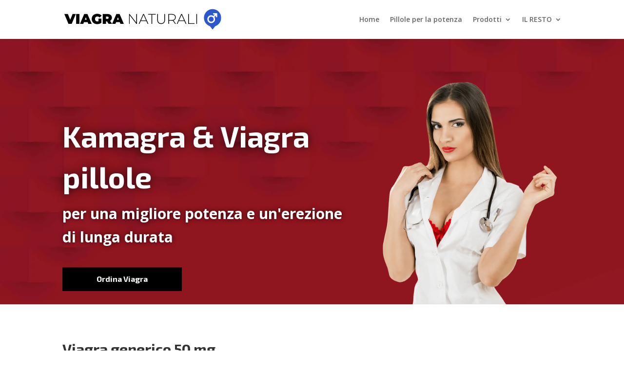

--- FILE ---
content_type: text/html; charset=UTF-8
request_url: https://viagranaturali.com/viagra-generico-50-mg/
body_size: 38495
content:
<!DOCTYPE html><html lang="en-US"><head><meta charset="UTF-8" /><meta http-equiv="X-UA-Compatible" content="IE=edge"><link rel="pingback" href="https://viagranaturali.com/xmlrpc.php" /> <script type="text/javascript">document.documentElement.className = 'js';</script> <meta name='robots' content='index, follow, max-image-preview:large, max-snippet:-1, max-video-preview:-1' /><title>Viagra generico 50 mg - Viagranaturali.com</title><meta name="description" content="Acquista Viagra generico 50 mg online senza ricetta medica e goditi di una vita sessuale soddisfacente e appagante." /><link rel="canonical" href="https://viagranaturali.com/viagra-generico-50-mg/" /><meta property="og:locale" content="en_US" /><meta property="og:type" content="article" /><meta property="og:title" content="Viagra generico 50 mg - Viagranaturali.com" /><meta property="og:description" content="Acquista Viagra generico 50 mg online senza ricetta medica e goditi di una vita sessuale soddisfacente e appagante." /><meta property="og:url" content="https://viagranaturali.com/viagra-generico-50-mg/" /><meta property="og:site_name" content="Viagranaturali.com" /><meta name="twitter:card" content="summary_large_image" /><meta name="twitter:label1" content="Est. reading time" /><meta name="twitter:data1" content="11 minutes" /> <script type="application/ld+json" class="yoast-schema-graph">{"@context":"https://schema.org","@graph":[{"@type":"WebPage","@id":"https://viagranaturali.com/viagra-generico-50-mg/","url":"https://viagranaturali.com/viagra-generico-50-mg/","name":"Viagra generico 50 mg - Viagranaturali.com","isPartOf":{"@id":"https://viagranaturali.com/#website"},"datePublished":"2023-04-15T20:31:31+00:00","description":"Acquista Viagra generico 50 mg online senza ricetta medica e goditi di una vita sessuale soddisfacente e appagante.","breadcrumb":{"@id":"https://viagranaturali.com/viagra-generico-50-mg/#breadcrumb"},"inLanguage":"en-US","potentialAction":[{"@type":"ReadAction","target":["https://viagranaturali.com/viagra-generico-50-mg/"]}]},{"@type":"BreadcrumbList","@id":"https://viagranaturali.com/viagra-generico-50-mg/#breadcrumb","itemListElement":[{"@type":"ListItem","position":1,"name":"Home","item":"https://viagranaturali.com/"},{"@type":"ListItem","position":2,"name":"Viagra generico 50 mg"}]},{"@type":"WebSite","@id":"https://viagranaturali.com/#website","url":"https://viagranaturali.com/","name":"Viagranaturali.com","description":"kamagra, viagra, cialis, levitra, sildenafil","potentialAction":[{"@type":"SearchAction","target":{"@type":"EntryPoint","urlTemplate":"https://viagranaturali.com/?s={search_term_string}"},"query-input":{"@type":"PropertyValueSpecification","valueRequired":true,"valueName":"search_term_string"}}],"inLanguage":"en-US"}]}</script> <link rel='dns-prefetch' href='//fonts.googleapis.com' /><link rel='dns-prefetch' href='//ajax.googleapis.com' /><link rel="alternate" type="application/rss+xml" title="Viagranaturali.com &raquo; Feed" href="https://viagranaturali.com/feed/" /><link rel="alternate" type="application/rss+xml" title="Viagranaturali.com &raquo; Comments Feed" href="https://viagranaturali.com/comments/feed/" /><link rel="alternate" title="oEmbed (JSON)" type="application/json+oembed" href="https://viagranaturali.com/wp-json/oembed/1.0/embed?url=https%3A%2F%2Fviagranaturali.com%2Fviagra-generico-50-mg%2F" /><link rel="alternate" title="oEmbed (XML)" type="text/xml+oembed" href="https://viagranaturali.com/wp-json/oembed/1.0/embed?url=https%3A%2F%2Fviagranaturali.com%2Fviagra-generico-50-mg%2F&#038;format=xml" /><meta content="Divi v.4.27.5" name="generator"/><link rel='stylesheet' id='et-divi-open-sans-css' href='https://fonts.googleapis.com/css?family=Open+Sans:300italic,400italic,600italic,700italic,800italic,400,300,600,700,800&#038;subset=cyrillic,cyrillic-ext,greek,greek-ext,hebrew,latin,latin-ext,vietnamese&#038;display=swap' type='text/css' media='all' /><style id='divi-style-inline-inline-css' type='text/css'>/*!
Theme Name: Divi
Theme URI: http://www.elegantthemes.com/gallery/divi/
Version: 4.27.5
Description: Smart. Flexible. Beautiful. Divi is the most powerful theme in our collection.
Author: Elegant Themes
Author URI: http://www.elegantthemes.com
License: GNU General Public License v2
License URI: http://www.gnu.org/licenses/gpl-2.0.html
*/

a,abbr,acronym,address,applet,b,big,blockquote,body,center,cite,code,dd,del,dfn,div,dl,dt,em,fieldset,font,form,h1,h2,h3,h4,h5,h6,html,i,iframe,img,ins,kbd,label,legend,li,object,ol,p,pre,q,s,samp,small,span,strike,strong,sub,sup,tt,u,ul,var{margin:0;padding:0;border:0;outline:0;font-size:100%;-ms-text-size-adjust:100%;-webkit-text-size-adjust:100%;vertical-align:baseline;background:transparent}body{line-height:1}ol,ul{list-style:none}blockquote,q{quotes:none}blockquote:after,blockquote:before,q:after,q:before{content:"";content:none}blockquote{margin:20px 0 30px;border-left:5px solid;padding-left:20px}:focus{outline:0}del{text-decoration:line-through}pre{overflow:auto;padding:10px}figure{margin:0}table{border-collapse:collapse;border-spacing:0}article,aside,footer,header,hgroup,nav,section{display:block}body{font-family:Open Sans,Arial,sans-serif;font-size:14px;color:#666;background-color:#fff;line-height:1.7em;font-weight:500;-webkit-font-smoothing:antialiased;-moz-osx-font-smoothing:grayscale}body.page-template-page-template-blank-php #page-container{padding-top:0!important}body.et_cover_background{background-size:cover!important;background-position:top!important;background-repeat:no-repeat!important;background-attachment:fixed}a{color:#2ea3f2}a,a:hover{text-decoration:none}p{padding-bottom:1em}p:not(.has-background):last-of-type{padding-bottom:0}p.et_normal_padding{padding-bottom:1em}strong{font-weight:700}cite,em,i{font-style:italic}code,pre{font-family:Courier New,monospace;margin-bottom:10px}ins{text-decoration:none}sub,sup{height:0;line-height:1;position:relative;vertical-align:baseline}sup{bottom:.8em}sub{top:.3em}dl{margin:0 0 1.5em}dl dt{font-weight:700}dd{margin-left:1.5em}blockquote p{padding-bottom:0}embed,iframe,object,video{max-width:100%}h1,h2,h3,h4,h5,h6{color:#333;padding-bottom:10px;line-height:1em;font-weight:500}h1 a,h2 a,h3 a,h4 a,h5 a,h6 a{color:inherit}h1{font-size:30px}h2{font-size:26px}h3{font-size:22px}h4{font-size:18px}h5{font-size:16px}h6{font-size:14px}input{-webkit-appearance:none}input[type=checkbox]{-webkit-appearance:checkbox}input[type=radio]{-webkit-appearance:radio}input.text,input.title,input[type=email],input[type=password],input[type=tel],input[type=text],select,textarea{background-color:#fff;border:1px solid #bbb;padding:2px;color:#4e4e4e}input.text:focus,input.title:focus,input[type=text]:focus,select:focus,textarea:focus{border-color:#2d3940;color:#3e3e3e}input.text,input.title,input[type=text],select,textarea{margin:0}textarea{padding:4px}button,input,select,textarea{font-family:inherit}img{max-width:100%;height:auto}.clear{clear:both}br.clear{margin:0;padding:0}.pagination{clear:both}#et_search_icon:hover,.et-social-icon a:hover,.et_password_protected_form .et_submit_button,.form-submit .et_pb_buttontton.alt.disabled,.nav-single a,.posted_in a{color:#2ea3f2}.et-search-form,blockquote{border-color:#2ea3f2}#main-content{background-color:#fff}.container{width:80%;max-width:1080px;margin:auto;position:relative}body:not(.et-tb) #main-content .container,body:not(.et-tb-has-header) #main-content .container{padding-top:58px}.et_full_width_page #main-content .container:before{display:none}.main_title{margin-bottom:20px}.et_password_protected_form .et_submit_button:hover,.form-submit .et_pb_button:hover{background:rgba(0,0,0,.05)}.et_button_icon_visible .et_pb_button{padding-right:2em;padding-left:.7em}.et_button_icon_visible .et_pb_button:after{opacity:1;margin-left:0}.et_button_left .et_pb_button:hover:after{left:.15em}.et_button_left .et_pb_button:after{margin-left:0;left:1em}.et_button_icon_visible.et_button_left .et_pb_button,.et_button_left .et_pb_button:hover,.et_button_left .et_pb_module .et_pb_button:hover{padding-left:2em;padding-right:.7em}.et_button_icon_visible.et_button_left .et_pb_button:after,.et_button_left .et_pb_button:hover:after{left:.15em}.et_password_protected_form .et_submit_button:hover,.form-submit .et_pb_button:hover{padding:.3em 1em}.et_button_no_icon .et_pb_button:after{display:none}.et_button_no_icon.et_button_icon_visible.et_button_left .et_pb_button,.et_button_no_icon.et_button_left .et_pb_button:hover,.et_button_no_icon .et_pb_button,.et_button_no_icon .et_pb_button:hover{padding:.3em 1em!important}.et_button_custom_icon .et_pb_button:after{line-height:1.7em}.et_button_custom_icon.et_button_icon_visible .et_pb_button:after,.et_button_custom_icon .et_pb_button:hover:after{margin-left:.3em}#left-area .post_format-post-format-gallery .wp-block-gallery:first-of-type{padding:0;margin-bottom:-16px}.entry-content table:not(.variations){border:1px solid #eee;margin:0 0 15px;text-align:left;width:100%}.entry-content thead th,.entry-content tr th{color:#555;font-weight:700;padding:9px 24px}.entry-content tr td{border-top:1px solid #eee;padding:6px 24px}#left-area ul,.entry-content ul,.et-l--body ul,.et-l--footer ul,.et-l--header ul{list-style-type:disc;padding:0 0 23px 1em;line-height:26px}#left-area ol,.entry-content ol,.et-l--body ol,.et-l--footer ol,.et-l--header ol{list-style-type:decimal;list-style-position:inside;padding:0 0 23px;line-height:26px}#left-area ul li ul,.entry-content ul li ol{padding:2px 0 2px 20px}#left-area ol li ul,.entry-content ol li ol,.et-l--body ol li ol,.et-l--footer ol li ol,.et-l--header ol li ol{padding:2px 0 2px 35px}#left-area ul.wp-block-gallery{display:-webkit-box;display:-ms-flexbox;display:flex;-ms-flex-wrap:wrap;flex-wrap:wrap;list-style-type:none;padding:0}#left-area ul.products{padding:0!important;line-height:1.7!important;list-style:none!important}.gallery-item a{display:block}.gallery-caption,.gallery-item a{width:90%}#wpadminbar{z-index:100001}#left-area .post-meta{font-size:14px;padding-bottom:15px}#left-area .post-meta a{text-decoration:none;color:#666}#left-area .et_featured_image{padding-bottom:7px}.single .post{padding-bottom:25px}body.single .et_audio_content{margin-bottom:-6px}.nav-single a{text-decoration:none;color:#2ea3f2;font-size:14px;font-weight:400}.nav-previous{float:left}.nav-next{float:right}.et_password_protected_form p input{background-color:#eee;border:none!important;width:100%!important;border-radius:0!important;font-size:14px;color:#999!important;padding:16px!important;-webkit-box-sizing:border-box;box-sizing:border-box}.et_password_protected_form label{display:none}.et_password_protected_form .et_submit_button{font-family:inherit;display:block;float:right;margin:8px auto 0;cursor:pointer}.post-password-required p.nocomments.container{max-width:100%}.post-password-required p.nocomments.container:before{display:none}.aligncenter,div.post .new-post .aligncenter{display:block;margin-left:auto;margin-right:auto}.wp-caption{border:1px solid #ddd;text-align:center;background-color:#f3f3f3;margin-bottom:10px;max-width:96%;padding:8px}.wp-caption.alignleft{margin:0 30px 20px 0}.wp-caption.alignright{margin:0 0 20px 30px}.wp-caption img{margin:0;padding:0;border:0}.wp-caption p.wp-caption-text{font-size:12px;padding:0 4px 5px;margin:0}.alignright{float:right}.alignleft{float:left}img.alignleft{display:inline;float:left;margin-right:15px}img.alignright{display:inline;float:right;margin-left:15px}.page.et_pb_pagebuilder_layout #main-content{background-color:transparent}body #main-content .et_builder_inner_content>h1,body #main-content .et_builder_inner_content>h2,body #main-content .et_builder_inner_content>h3,body #main-content .et_builder_inner_content>h4,body #main-content .et_builder_inner_content>h5,body #main-content .et_builder_inner_content>h6{line-height:1.4em}body #main-content .et_builder_inner_content>p{line-height:1.7em}.wp-block-pullquote{margin:20px 0 30px}.wp-block-pullquote.has-background blockquote{border-left:none}.wp-block-group.has-background{padding:1.5em 1.5em .5em}@media (min-width:981px){#left-area{width:79.125%;padding-bottom:23px}#main-content .container:before{content:"";position:absolute;top:0;height:100%;width:1px;background-color:#e2e2e2}.et_full_width_page #left-area,.et_no_sidebar #left-area{float:none;width:100%!important}.et_full_width_page #left-area{padding-bottom:0}.et_no_sidebar #main-content .container:before{display:none}}@media (max-width:980px){#page-container{padding-top:80px}.et-tb #page-container,.et-tb-has-header #page-container{padding-top:0!important}#left-area,#sidebar{width:100%!important}#main-content .container:before{display:none!important}.et_full_width_page .et_gallery_item:nth-child(4n+1){clear:none}}@media print{#page-container{padding-top:0!important}}#wp-admin-bar-et-use-visual-builder a:before{font-family:ETmodules!important;content:"\e625";font-size:30px!important;width:28px;margin-top:-3px;color:#974df3!important}#wp-admin-bar-et-use-visual-builder:hover a:before{color:#fff!important}#wp-admin-bar-et-use-visual-builder:hover a,#wp-admin-bar-et-use-visual-builder a:hover{transition:background-color .5s ease;-webkit-transition:background-color .5s ease;-moz-transition:background-color .5s ease;background-color:#7e3bd0!important;color:#fff!important}* html .clearfix,:first-child+html .clearfix{zoom:1}.iphone .et_pb_section_video_bg video::-webkit-media-controls-start-playback-button{display:none!important;-webkit-appearance:none}.et_mobile_device .et_pb_section_parallax .et_pb_parallax_css{background-attachment:scroll}.et-social-facebook a.icon:before{content:"\e093"}.et-social-twitter a.icon:before{content:"\e094"}.et-social-google-plus a.icon:before{content:"\e096"}.et-social-instagram a.icon:before{content:"\e09a"}.et-social-rss a.icon:before{content:"\e09e"}.ai1ec-single-event:after{content:" ";display:table;clear:both}.evcal_event_details .evcal_evdata_cell .eventon_details_shading_bot.eventon_details_shading_bot{z-index:3}.wp-block-divi-layout{margin-bottom:1em}*{-webkit-box-sizing:border-box;box-sizing:border-box}#et-info-email:before,#et-info-phone:before,#et_search_icon:before,.comment-reply-link:after,.et-cart-info span:before,.et-pb-arrow-next:before,.et-pb-arrow-prev:before,.et-social-icon a:before,.et_audio_container .mejs-playpause-button button:before,.et_audio_container .mejs-volume-button button:before,.et_overlay:before,.et_password_protected_form .et_submit_button:after,.et_pb_button:after,.et_pb_contact_reset:after,.et_pb_contact_submit:after,.et_pb_font_icon:before,.et_pb_newsletter_button:after,.et_pb_pricing_table_button:after,.et_pb_promo_button:after,.et_pb_testimonial:before,.et_pb_toggle_title:before,.form-submit .et_pb_button:after,.mobile_menu_bar:before,a.et_pb_more_button:after{font-family:ETmodules!important;speak:none;font-style:normal;font-weight:400;-webkit-font-feature-settings:normal;font-feature-settings:normal;font-variant:normal;text-transform:none;line-height:1;-webkit-font-smoothing:antialiased;-moz-osx-font-smoothing:grayscale;text-shadow:0 0;direction:ltr}.et-pb-icon,.et_pb_custom_button_icon.et_pb_button:after,.et_pb_login .et_pb_custom_button_icon.et_pb_button:after,.et_pb_woo_custom_button_icon .button.et_pb_custom_button_icon.et_pb_button:after,.et_pb_woo_custom_button_icon .button.et_pb_custom_button_icon.et_pb_button:hover:after{content:attr(data-icon)}.et-pb-icon{font-family:ETmodules;speak:none;font-weight:400;-webkit-font-feature-settings:normal;font-feature-settings:normal;font-variant:normal;text-transform:none;line-height:1;-webkit-font-smoothing:antialiased;font-size:96px;font-style:normal;display:inline-block;-webkit-box-sizing:border-box;box-sizing:border-box;direction:ltr}#et-ajax-saving{display:none;-webkit-transition:background .3s,-webkit-box-shadow .3s;transition:background .3s,-webkit-box-shadow .3s;transition:background .3s,box-shadow .3s;transition:background .3s,box-shadow .3s,-webkit-box-shadow .3s;-webkit-box-shadow:rgba(0,139,219,.247059) 0 0 60px;box-shadow:0 0 60px rgba(0,139,219,.247059);position:fixed;top:50%;left:50%;width:50px;height:50px;background:#fff;border-radius:50px;margin:-25px 0 0 -25px;z-index:999999;text-align:center}#et-ajax-saving img{margin:9px}.et-safe-mode-indicator,.et-safe-mode-indicator:focus,.et-safe-mode-indicator:hover{-webkit-box-shadow:0 5px 10px rgba(41,196,169,.15);box-shadow:0 5px 10px rgba(41,196,169,.15);background:#29c4a9;color:#fff;font-size:14px;font-weight:600;padding:12px;line-height:16px;border-radius:3px;position:fixed;bottom:30px;right:30px;z-index:999999;text-decoration:none;font-family:Open Sans,sans-serif;-webkit-font-smoothing:antialiased;-moz-osx-font-smoothing:grayscale}.et_pb_button{font-size:20px;font-weight:500;padding:.3em 1em;line-height:1.7em!important;background-color:transparent;background-size:cover;background-position:50%;background-repeat:no-repeat;border:2px solid;border-radius:3px;-webkit-transition-duration:.2s;transition-duration:.2s;-webkit-transition-property:all!important;transition-property:all!important}.et_pb_button,.et_pb_button_inner{position:relative}.et_pb_button:hover,.et_pb_module .et_pb_button:hover{border:2px solid transparent;padding:.3em 2em .3em .7em}.et_pb_button:hover{background-color:hsla(0,0%,100%,.2)}.et_pb_bg_layout_light.et_pb_button:hover,.et_pb_bg_layout_light .et_pb_button:hover{background-color:rgba(0,0,0,.05)}.et_pb_button:after,.et_pb_button:before{font-size:32px;line-height:1em;content:"\35";opacity:0;position:absolute;margin-left:-1em;-webkit-transition:all .2s;transition:all .2s;text-transform:none;-webkit-font-feature-settings:"kern" off;font-feature-settings:"kern" off;font-variant:none;font-style:normal;font-weight:400;text-shadow:none}.et_pb_button.et_hover_enabled:hover:after,.et_pb_button.et_pb_hovered:hover:after{-webkit-transition:none!important;transition:none!important}.et_pb_button:before{display:none}.et_pb_button:hover:after{opacity:1;margin-left:0}.et_pb_column_1_3 h1,.et_pb_column_1_4 h1,.et_pb_column_1_5 h1,.et_pb_column_1_6 h1,.et_pb_column_2_5 h1{font-size:26px}.et_pb_column_1_3 h2,.et_pb_column_1_4 h2,.et_pb_column_1_5 h2,.et_pb_column_1_6 h2,.et_pb_column_2_5 h2{font-size:23px}.et_pb_column_1_3 h3,.et_pb_column_1_4 h3,.et_pb_column_1_5 h3,.et_pb_column_1_6 h3,.et_pb_column_2_5 h3{font-size:20px}.et_pb_column_1_3 h4,.et_pb_column_1_4 h4,.et_pb_column_1_5 h4,.et_pb_column_1_6 h4,.et_pb_column_2_5 h4{font-size:18px}.et_pb_column_1_3 h5,.et_pb_column_1_4 h5,.et_pb_column_1_5 h5,.et_pb_column_1_6 h5,.et_pb_column_2_5 h5{font-size:16px}.et_pb_column_1_3 h6,.et_pb_column_1_4 h6,.et_pb_column_1_5 h6,.et_pb_column_1_6 h6,.et_pb_column_2_5 h6{font-size:15px}.et_pb_bg_layout_dark,.et_pb_bg_layout_dark h1,.et_pb_bg_layout_dark h2,.et_pb_bg_layout_dark h3,.et_pb_bg_layout_dark h4,.et_pb_bg_layout_dark h5,.et_pb_bg_layout_dark h6{color:#fff!important}.et_pb_module.et_pb_text_align_left{text-align:left}.et_pb_module.et_pb_text_align_center{text-align:center}.et_pb_module.et_pb_text_align_right{text-align:right}.et_pb_module.et_pb_text_align_justified{text-align:justify}.clearfix:after{visibility:hidden;display:block;font-size:0;content:" ";clear:both;height:0}.et_pb_bg_layout_light .et_pb_more_button{color:#2ea3f2}.et_builder_inner_content{position:relative;z-index:1}header .et_builder_inner_content{z-index:2}.et_pb_css_mix_blend_mode_passthrough{mix-blend-mode:unset!important}.et_pb_image_container{margin:-20px -20px 29px}.et_pb_module_inner{position:relative}.et_hover_enabled_preview{z-index:2}.et_hover_enabled:hover{position:relative;z-index:2}.et_pb_all_tabs,.et_pb_module,.et_pb_posts_nav a,.et_pb_tab,.et_pb_with_background{position:relative;background-size:cover;background-position:50%;background-repeat:no-repeat}.et_pb_background_mask,.et_pb_background_pattern{bottom:0;left:0;position:absolute;right:0;top:0}.et_pb_background_mask{background-size:calc(100% + 2px) calc(100% + 2px);background-repeat:no-repeat;background-position:50%;overflow:hidden}.et_pb_background_pattern{background-position:0 0;background-repeat:repeat}.et_pb_with_border{position:relative;border:0 solid #333}.post-password-required .et_pb_row{padding:0;width:100%}.post-password-required .et_password_protected_form{min-height:0}body.et_pb_pagebuilder_layout.et_pb_show_title .post-password-required .et_password_protected_form h1,body:not(.et_pb_pagebuilder_layout) .post-password-required .et_password_protected_form h1{display:none}.et_pb_no_bg{padding:0!important}.et_overlay.et_pb_inline_icon:before,.et_pb_inline_icon:before{content:attr(data-icon)}.et_pb_more_button{color:inherit;text-shadow:none;text-decoration:none;display:inline-block;margin-top:20px}.et_parallax_bg_wrap{overflow:hidden;position:absolute;top:0;right:0;bottom:0;left:0}.et_parallax_bg{background-repeat:no-repeat;background-position:top;background-size:cover;position:absolute;bottom:0;left:0;width:100%;height:100%;display:block}.et_parallax_bg.et_parallax_bg__hover,.et_parallax_bg.et_parallax_bg_phone,.et_parallax_bg.et_parallax_bg_tablet,.et_parallax_gradient.et_parallax_gradient__hover,.et_parallax_gradient.et_parallax_gradient_phone,.et_parallax_gradient.et_parallax_gradient_tablet,.et_pb_section_parallax_hover:hover .et_parallax_bg:not(.et_parallax_bg__hover),.et_pb_section_parallax_hover:hover .et_parallax_gradient:not(.et_parallax_gradient__hover){display:none}.et_pb_section_parallax_hover:hover .et_parallax_bg.et_parallax_bg__hover,.et_pb_section_parallax_hover:hover .et_parallax_gradient.et_parallax_gradient__hover{display:block}.et_parallax_gradient{bottom:0;display:block;left:0;position:absolute;right:0;top:0}.et_pb_module.et_pb_section_parallax,.et_pb_posts_nav a.et_pb_section_parallax,.et_pb_tab.et_pb_section_parallax{position:relative}.et_pb_section_parallax .et_pb_parallax_css,.et_pb_slides .et_parallax_bg.et_pb_parallax_css{background-attachment:fixed}body.et-bfb .et_pb_section_parallax .et_pb_parallax_css,body.et-bfb .et_pb_slides .et_parallax_bg.et_pb_parallax_css{background-attachment:scroll;bottom:auto}.et_pb_section_parallax.et_pb_column .et_pb_module,.et_pb_section_parallax.et_pb_row .et_pb_column,.et_pb_section_parallax.et_pb_row .et_pb_module{z-index:9;position:relative}.et_pb_more_button:hover:after{opacity:1;margin-left:0}.et_pb_preload .et_pb_section_video_bg,.et_pb_preload>div{visibility:hidden}.et_pb_preload,.et_pb_section.et_pb_section_video.et_pb_preload{position:relative;background:#464646!important}.et_pb_preload:before{content:"";position:absolute;top:50%;left:50%;background:url(https://viagranaturali.com/wp-content/themes/Divi/includes/builder/styles/images/preloader.gif) no-repeat;border-radius:32px;width:32px;height:32px;margin:-16px 0 0 -16px}.box-shadow-overlay{position:absolute;top:0;left:0;width:100%;height:100%;z-index:10;pointer-events:none}.et_pb_section>.box-shadow-overlay~.et_pb_row{z-index:11}body.safari .section_has_divider{will-change:transform}.et_pb_row>.box-shadow-overlay{z-index:8}.has-box-shadow-overlay{position:relative}.et_clickable{cursor:pointer}.screen-reader-text{border:0;clip:rect(1px,1px,1px,1px);-webkit-clip-path:inset(50%);clip-path:inset(50%);height:1px;margin:-1px;overflow:hidden;padding:0;position:absolute!important;width:1px;word-wrap:normal!important}.et_multi_view_hidden,.et_multi_view_hidden_image{display:none!important}@keyframes multi-view-image-fade{0%{opacity:0}10%{opacity:.1}20%{opacity:.2}30%{opacity:.3}40%{opacity:.4}50%{opacity:.5}60%{opacity:.6}70%{opacity:.7}80%{opacity:.8}90%{opacity:.9}to{opacity:1}}.et_multi_view_image__loading{visibility:hidden}.et_multi_view_image__loaded{-webkit-animation:multi-view-image-fade .5s;animation:multi-view-image-fade .5s}#et-pb-motion-effects-offset-tracker{visibility:hidden!important;opacity:0;position:absolute;top:0;left:0}.et-pb-before-scroll-animation{opacity:0}header.et-l.et-l--header:after{clear:both;display:block;content:""}.et_pb_module{-webkit-animation-timing-function:linear;animation-timing-function:linear;-webkit-animation-duration:.2s;animation-duration:.2s}@-webkit-keyframes fadeBottom{0%{opacity:0;-webkit-transform:translateY(10%);transform:translateY(10%)}to{opacity:1;-webkit-transform:translateY(0);transform:translateY(0)}}@keyframes fadeBottom{0%{opacity:0;-webkit-transform:translateY(10%);transform:translateY(10%)}to{opacity:1;-webkit-transform:translateY(0);transform:translateY(0)}}@-webkit-keyframes fadeLeft{0%{opacity:0;-webkit-transform:translateX(-10%);transform:translateX(-10%)}to{opacity:1;-webkit-transform:translateX(0);transform:translateX(0)}}@keyframes fadeLeft{0%{opacity:0;-webkit-transform:translateX(-10%);transform:translateX(-10%)}to{opacity:1;-webkit-transform:translateX(0);transform:translateX(0)}}@-webkit-keyframes fadeRight{0%{opacity:0;-webkit-transform:translateX(10%);transform:translateX(10%)}to{opacity:1;-webkit-transform:translateX(0);transform:translateX(0)}}@keyframes fadeRight{0%{opacity:0;-webkit-transform:translateX(10%);transform:translateX(10%)}to{opacity:1;-webkit-transform:translateX(0);transform:translateX(0)}}@-webkit-keyframes fadeTop{0%{opacity:0;-webkit-transform:translateY(-10%);transform:translateY(-10%)}to{opacity:1;-webkit-transform:translateX(0);transform:translateX(0)}}@keyframes fadeTop{0%{opacity:0;-webkit-transform:translateY(-10%);transform:translateY(-10%)}to{opacity:1;-webkit-transform:translateX(0);transform:translateX(0)}}@-webkit-keyframes fadeIn{0%{opacity:0}to{opacity:1}}@keyframes fadeIn{0%{opacity:0}to{opacity:1}}.et-waypoint:not(.et_pb_counters){opacity:0}@media (min-width:981px){.et_pb_section.et_section_specialty div.et_pb_row .et_pb_column .et_pb_column .et_pb_module.et-last-child,.et_pb_section.et_section_specialty div.et_pb_row .et_pb_column .et_pb_column .et_pb_module:last-child,.et_pb_section.et_section_specialty div.et_pb_row .et_pb_column .et_pb_row_inner .et_pb_column .et_pb_module.et-last-child,.et_pb_section.et_section_specialty div.et_pb_row .et_pb_column .et_pb_row_inner .et_pb_column .et_pb_module:last-child,.et_pb_section div.et_pb_row .et_pb_column .et_pb_module.et-last-child,.et_pb_section div.et_pb_row .et_pb_column .et_pb_module:last-child{margin-bottom:0}}@media (max-width:980px){.et_overlay.et_pb_inline_icon_tablet:before,.et_pb_inline_icon_tablet:before{content:attr(data-icon-tablet)}.et_parallax_bg.et_parallax_bg_tablet_exist,.et_parallax_gradient.et_parallax_gradient_tablet_exist{display:none}.et_parallax_bg.et_parallax_bg_tablet,.et_parallax_gradient.et_parallax_gradient_tablet{display:block}.et_pb_column .et_pb_module{margin-bottom:30px}.et_pb_row .et_pb_column .et_pb_module.et-last-child,.et_pb_row .et_pb_column .et_pb_module:last-child,.et_section_specialty .et_pb_row .et_pb_column .et_pb_module.et-last-child,.et_section_specialty .et_pb_row .et_pb_column .et_pb_module:last-child{margin-bottom:0}.et_pb_more_button{display:inline-block!important}.et_pb_bg_layout_light_tablet.et_pb_button,.et_pb_bg_layout_light_tablet.et_pb_module.et_pb_button,.et_pb_bg_layout_light_tablet .et_pb_more_button{color:#2ea3f2}.et_pb_bg_layout_light_tablet .et_pb_forgot_password a{color:#666}.et_pb_bg_layout_light_tablet h1,.et_pb_bg_layout_light_tablet h2,.et_pb_bg_layout_light_tablet h3,.et_pb_bg_layout_light_tablet h4,.et_pb_bg_layout_light_tablet h5,.et_pb_bg_layout_light_tablet h6{color:#333!important}.et_pb_module .et_pb_bg_layout_light_tablet.et_pb_button{color:#2ea3f2!important}.et_pb_bg_layout_light_tablet{color:#666!important}.et_pb_bg_layout_dark_tablet,.et_pb_bg_layout_dark_tablet h1,.et_pb_bg_layout_dark_tablet h2,.et_pb_bg_layout_dark_tablet h3,.et_pb_bg_layout_dark_tablet h4,.et_pb_bg_layout_dark_tablet h5,.et_pb_bg_layout_dark_tablet h6{color:#fff!important}.et_pb_bg_layout_dark_tablet.et_pb_button,.et_pb_bg_layout_dark_tablet.et_pb_module.et_pb_button,.et_pb_bg_layout_dark_tablet .et_pb_more_button{color:inherit}.et_pb_bg_layout_dark_tablet .et_pb_forgot_password a{color:#fff}.et_pb_module.et_pb_text_align_left-tablet{text-align:left}.et_pb_module.et_pb_text_align_center-tablet{text-align:center}.et_pb_module.et_pb_text_align_right-tablet{text-align:right}.et_pb_module.et_pb_text_align_justified-tablet{text-align:justify}}@media (max-width:767px){.et_pb_more_button{display:inline-block!important}.et_overlay.et_pb_inline_icon_phone:before,.et_pb_inline_icon_phone:before{content:attr(data-icon-phone)}.et_parallax_bg.et_parallax_bg_phone_exist,.et_parallax_gradient.et_parallax_gradient_phone_exist{display:none}.et_parallax_bg.et_parallax_bg_phone,.et_parallax_gradient.et_parallax_gradient_phone{display:block}.et-hide-mobile{display:none!important}.et_pb_bg_layout_light_phone.et_pb_button,.et_pb_bg_layout_light_phone.et_pb_module.et_pb_button,.et_pb_bg_layout_light_phone .et_pb_more_button{color:#2ea3f2}.et_pb_bg_layout_light_phone .et_pb_forgot_password a{color:#666}.et_pb_bg_layout_light_phone h1,.et_pb_bg_layout_light_phone h2,.et_pb_bg_layout_light_phone h3,.et_pb_bg_layout_light_phone h4,.et_pb_bg_layout_light_phone h5,.et_pb_bg_layout_light_phone h6{color:#333!important}.et_pb_module .et_pb_bg_layout_light_phone.et_pb_button{color:#2ea3f2!important}.et_pb_bg_layout_light_phone{color:#666!important}.et_pb_bg_layout_dark_phone,.et_pb_bg_layout_dark_phone h1,.et_pb_bg_layout_dark_phone h2,.et_pb_bg_layout_dark_phone h3,.et_pb_bg_layout_dark_phone h4,.et_pb_bg_layout_dark_phone h5,.et_pb_bg_layout_dark_phone h6{color:#fff!important}.et_pb_bg_layout_dark_phone.et_pb_button,.et_pb_bg_layout_dark_phone.et_pb_module.et_pb_button,.et_pb_bg_layout_dark_phone .et_pb_more_button{color:inherit}.et_pb_module .et_pb_bg_layout_dark_phone.et_pb_button{color:#fff!important}.et_pb_bg_layout_dark_phone .et_pb_forgot_password a{color:#fff}.et_pb_module.et_pb_text_align_left-phone{text-align:left}.et_pb_module.et_pb_text_align_center-phone{text-align:center}.et_pb_module.et_pb_text_align_right-phone{text-align:right}.et_pb_module.et_pb_text_align_justified-phone{text-align:justify}}@media (max-width:479px){a.et_pb_more_button{display:block}}@media (min-width:768px) and (max-width:980px){[data-et-multi-view-load-tablet-hidden=true]:not(.et_multi_view_swapped){display:none!important}}@media (max-width:767px){[data-et-multi-view-load-phone-hidden=true]:not(.et_multi_view_swapped){display:none!important}}.et_pb_menu.et_pb_menu--style-inline_centered_logo .et_pb_menu__menu nav ul{-webkit-box-pack:center;-ms-flex-pack:center;justify-content:center}@-webkit-keyframes multi-view-image-fade{0%{-webkit-transform:scale(1);transform:scale(1);opacity:1}50%{-webkit-transform:scale(1.01);transform:scale(1.01);opacity:1}to{-webkit-transform:scale(1);transform:scale(1);opacity:1}}
/*# sourceURL=divi-style-inline-inline-css */</style><style id='divi-dynamic-critical-inline-css' type='text/css'>@font-face{font-family:ETmodules;font-display:block;src:url(//viagranaturali.com/wp-content/themes/Divi/core/admin/fonts/modules/base/modules.eot);src:url(//viagranaturali.com/wp-content/themes/Divi/core/admin/fonts/modules/base/modules.eot?#iefix) format("embedded-opentype"),url(//viagranaturali.com/wp-content/themes/Divi/core/admin/fonts/modules/base/modules.woff) format("woff"),url(//viagranaturali.com/wp-content/themes/Divi/core/admin/fonts/modules/base/modules.ttf) format("truetype"),url(//viagranaturali.com/wp-content/themes/Divi/core/admin/fonts/modules/base/modules.svg#ETmodules) format("svg");font-weight:400;font-style:normal}
@media (min-width:981px){.et_pb_gutters3 .et_pb_column,.et_pb_gutters3.et_pb_row .et_pb_column{margin-right:5.5%}.et_pb_gutters3 .et_pb_column_4_4,.et_pb_gutters3.et_pb_row .et_pb_column_4_4{width:100%}.et_pb_gutters3 .et_pb_column_4_4 .et_pb_module,.et_pb_gutters3.et_pb_row .et_pb_column_4_4 .et_pb_module{margin-bottom:2.75%}.et_pb_gutters3 .et_pb_column_3_4,.et_pb_gutters3.et_pb_row .et_pb_column_3_4{width:73.625%}.et_pb_gutters3 .et_pb_column_3_4 .et_pb_module,.et_pb_gutters3.et_pb_row .et_pb_column_3_4 .et_pb_module{margin-bottom:3.735%}.et_pb_gutters3 .et_pb_column_2_3,.et_pb_gutters3.et_pb_row .et_pb_column_2_3{width:64.833%}.et_pb_gutters3 .et_pb_column_2_3 .et_pb_module,.et_pb_gutters3.et_pb_row .et_pb_column_2_3 .et_pb_module{margin-bottom:4.242%}.et_pb_gutters3 .et_pb_column_3_5,.et_pb_gutters3.et_pb_row .et_pb_column_3_5{width:57.8%}.et_pb_gutters3 .et_pb_column_3_5 .et_pb_module,.et_pb_gutters3.et_pb_row .et_pb_column_3_5 .et_pb_module{margin-bottom:4.758%}.et_pb_gutters3 .et_pb_column_1_2,.et_pb_gutters3.et_pb_row .et_pb_column_1_2{width:47.25%}.et_pb_gutters3 .et_pb_column_1_2 .et_pb_module,.et_pb_gutters3.et_pb_row .et_pb_column_1_2 .et_pb_module{margin-bottom:5.82%}.et_pb_gutters3 .et_pb_column_2_5,.et_pb_gutters3.et_pb_row .et_pb_column_2_5{width:36.7%}.et_pb_gutters3 .et_pb_column_2_5 .et_pb_module,.et_pb_gutters3.et_pb_row .et_pb_column_2_5 .et_pb_module{margin-bottom:7.493%}.et_pb_gutters3 .et_pb_column_1_3,.et_pb_gutters3.et_pb_row .et_pb_column_1_3{width:29.6667%}.et_pb_gutters3 .et_pb_column_1_3 .et_pb_module,.et_pb_gutters3.et_pb_row .et_pb_column_1_3 .et_pb_module{margin-bottom:9.27%}.et_pb_gutters3 .et_pb_column_1_4,.et_pb_gutters3.et_pb_row .et_pb_column_1_4{width:20.875%}.et_pb_gutters3 .et_pb_column_1_4 .et_pb_module,.et_pb_gutters3.et_pb_row .et_pb_column_1_4 .et_pb_module{margin-bottom:13.174%}.et_pb_gutters3 .et_pb_column_1_5,.et_pb_gutters3.et_pb_row .et_pb_column_1_5{width:15.6%}.et_pb_gutters3 .et_pb_column_1_5 .et_pb_module,.et_pb_gutters3.et_pb_row .et_pb_column_1_5 .et_pb_module{margin-bottom:17.628%}.et_pb_gutters3 .et_pb_column_1_6,.et_pb_gutters3.et_pb_row .et_pb_column_1_6{width:12.0833%}.et_pb_gutters3 .et_pb_column_1_6 .et_pb_module,.et_pb_gutters3.et_pb_row .et_pb_column_1_6 .et_pb_module{margin-bottom:22.759%}.et_pb_gutters3 .et_full_width_page.woocommerce-page ul.products li.product{width:20.875%;margin-right:5.5%;margin-bottom:5.5%}.et_pb_gutters3.et_left_sidebar.woocommerce-page #main-content ul.products li.product,.et_pb_gutters3.et_right_sidebar.woocommerce-page #main-content ul.products li.product{width:28.353%;margin-right:7.47%}.et_pb_gutters3.et_left_sidebar.woocommerce-page #main-content ul.products.columns-1 li.product,.et_pb_gutters3.et_right_sidebar.woocommerce-page #main-content ul.products.columns-1 li.product{width:100%;margin-right:0}.et_pb_gutters3.et_left_sidebar.woocommerce-page #main-content ul.products.columns-2 li.product,.et_pb_gutters3.et_right_sidebar.woocommerce-page #main-content ul.products.columns-2 li.product{width:48%;margin-right:4%}.et_pb_gutters3.et_left_sidebar.woocommerce-page #main-content ul.products.columns-2 li:nth-child(2n+2),.et_pb_gutters3.et_right_sidebar.woocommerce-page #main-content ul.products.columns-2 li:nth-child(2n+2){margin-right:0}.et_pb_gutters3.et_left_sidebar.woocommerce-page #main-content ul.products.columns-2 li:nth-child(3n+1),.et_pb_gutters3.et_right_sidebar.woocommerce-page #main-content ul.products.columns-2 li:nth-child(3n+1){clear:none}}
.et_animated{opacity:0;-webkit-animation-duration:1s;animation-duration:1s;-webkit-animation-fill-mode:both!important;animation-fill-mode:both!important}.et_animated.infinite{-webkit-animation-iteration-count:infinite;animation-iteration-count:infinite}.et_had_animation{position:relative}@-webkit-keyframes et_pb_fade{to{opacity:1}}@keyframes et_pb_fade{to{opacity:1}}.et_animated.fade{-webkit-animation-name:et_pb_fade;animation-name:et_pb_fade}@-webkit-keyframes et_pb_fadeTop{0%{-webkit-transform:translate3d(0,-100%,0);transform:translate3d(0,-100%,0)}to{opacity:1;-webkit-transform:none;transform:none}}@keyframes et_pb_fadeTop{0%{-webkit-transform:translate3d(0,-100%,0);transform:translate3d(0,-100%,0)}to{opacity:1;-webkit-transform:none;transform:none}}.et_animated.fadeTop{-webkit-animation-name:et_pb_fadeTop;animation-name:et_pb_fadeTop}@-webkit-keyframes et_pb_fadeRight{0%{-webkit-transform:translate3d(100%,0,0);transform:translate3d(100%,0,0)}to{opacity:1;-webkit-transform:none;transform:none}}@keyframes et_pb_fadeRight{0%{-webkit-transform:translate3d(100%,0,0);transform:translate3d(100%,0,0)}to{opacity:1;-webkit-transform:none;transform:none}}.et_animated.fadeRight{-webkit-animation-name:et_pb_fadeRight;animation-name:et_pb_fadeRight}@-webkit-keyframes et_pb_fadeBottom{0%{-webkit-transform:translate3d(0,100%,0);transform:translate3d(0,100%,0)}to{opacity:1;-webkit-transform:none;transform:none}}@keyframes et_pb_fadeBottom{0%{-webkit-transform:translate3d(0,100%,0);transform:translate3d(0,100%,0)}to{opacity:1;-webkit-transform:none;transform:none}}.et_animated.fadeBottom{-webkit-animation-name:et_pb_fadeBottom;animation-name:et_pb_fadeBottom}@-webkit-keyframes et_pb_fadeLeft{0%{-webkit-transform:translate3d(-100%,0,0);transform:translate3d(-100%,0,0)}to{opacity:1;-webkit-transform:none;transform:none}}@keyframes et_pb_fadeLeft{0%{-webkit-transform:translate3d(-100%,0,0);transform:translate3d(-100%,0,0)}to{opacity:1;-webkit-transform:none;transform:none}}.et_animated.fadeLeft{-webkit-animation-name:et_pb_fadeLeft;animation-name:et_pb_fadeLeft}@-webkit-keyframes et_pb_slide{to{-webkit-transform:scaleX(1);transform:scaleX(1);opacity:1}}@keyframes et_pb_slide{to{-webkit-transform:scaleX(1);transform:scaleX(1);opacity:1}}.et_animated.slide{-webkit-animation-name:et_pb_slide;animation-name:et_pb_slide}@-webkit-keyframes et_pb_slideTop{to{-webkit-transform:translateZ(0);transform:translateZ(0);opacity:1}}@keyframes et_pb_slideTop{to{-webkit-transform:translateZ(0);transform:translateZ(0);opacity:1}}.et_animated.slideTop{-webkit-animation-name:et_pb_slideTop;animation-name:et_pb_slideTop}@-webkit-keyframes et_pb_slideRight{to{-webkit-transform:translateZ(0);transform:translateZ(0);opacity:1}}@keyframes et_pb_slideRight{to{-webkit-transform:translateZ(0);transform:translateZ(0);opacity:1}}.et_animated.slideRight{-webkit-animation-name:et_pb_slideRight;animation-name:et_pb_slideRight}@-webkit-keyframes et_pb_slideBottom{to{-webkit-transform:translateZ(0);transform:translateZ(0);opacity:1}}@keyframes et_pb_slideBottom{to{-webkit-transform:translateZ(0);transform:translateZ(0);opacity:1}}.et_animated.slideBottom{-webkit-animation-name:et_pb_slideBottom;animation-name:et_pb_slideBottom}@-webkit-keyframes et_pb_slideLeft{to{-webkit-transform:translateZ(0);transform:translateZ(0);opacity:1}}@keyframes et_pb_slideLeft{to{-webkit-transform:translateZ(0);transform:translateZ(0);opacity:1}}.et_animated.slideLeft{-webkit-animation-name:et_pb_slideLeft;animation-name:et_pb_slideLeft}@-webkit-keyframes et_pb_bounce{0%,20%,40%,60%,80%,to{-webkit-animation-timing-function:cubic-bezier(.215,.61,.355,1);animation-timing-function:cubic-bezier(.215,.61,.355,1)}0%{-webkit-transform:scale3d(.3,.3,.3);transform:scale3d(.3,.3,.3)}20%{-webkit-transform:scale3d(1.1,1.1,1.1);transform:scale3d(1.1,1.1,1.1)}40%{-webkit-transform:scale3d(.9,.9,.9);transform:scale3d(.9,.9,.9)}60%{-webkit-transform:scale3d(1.03,1.03,1.03);transform:scale3d(1.03,1.03,1.03)}80%{-webkit-transform:scale3d(.97,.97,.97);transform:scale3d(.97,.97,.97)}to{opacity:1;-webkit-transform:scaleX(1);transform:scaleX(1)}}@keyframes et_pb_bounce{0%,20%,40%,60%,80%,to{-webkit-animation-timing-function:cubic-bezier(.215,.61,.355,1);animation-timing-function:cubic-bezier(.215,.61,.355,1)}0%{-webkit-transform:scale3d(.3,.3,.3);transform:scale3d(.3,.3,.3)}20%{-webkit-transform:scale3d(1.1,1.1,1.1);transform:scale3d(1.1,1.1,1.1)}40%{-webkit-transform:scale3d(.9,.9,.9);transform:scale3d(.9,.9,.9)}60%{-webkit-transform:scale3d(1.03,1.03,1.03);transform:scale3d(1.03,1.03,1.03)}80%{-webkit-transform:scale3d(.97,.97,.97);transform:scale3d(.97,.97,.97)}to{opacity:1;-webkit-transform:scaleX(1);transform:scaleX(1)}}.et_animated.bounce{-webkit-animation-name:et_pb_bounce;animation-name:et_pb_bounce}@-webkit-keyframes et_pb_bounceTop{0%,60%,75%,90%,to{-webkit-animation-timing-function:cubic-bezier(.215,.61,.355,1);animation-timing-function:cubic-bezier(.215,.61,.355,1)}0%{-webkit-transform:translate3d(0,-200px,0);transform:translate3d(0,-200px,0)}60%{-webkit-transform:translate3d(0,25px,0);transform:translate3d(0,25px,0)}75%{-webkit-transform:translate3d(0,-10px,0);transform:translate3d(0,-10px,0)}90%{-webkit-transform:translate3d(0,5px,0);transform:translate3d(0,5px,0)}to{-webkit-transform:none;transform:none;opacity:1}}@keyframes et_pb_bounceTop{0%,60%,75%,90%,to{-webkit-animation-timing-function:cubic-bezier(.215,.61,.355,1);animation-timing-function:cubic-bezier(.215,.61,.355,1)}0%{-webkit-transform:translate3d(0,-200px,0);transform:translate3d(0,-200px,0)}60%{-webkit-transform:translate3d(0,25px,0);transform:translate3d(0,25px,0)}75%{-webkit-transform:translate3d(0,-10px,0);transform:translate3d(0,-10px,0)}90%{-webkit-transform:translate3d(0,5px,0);transform:translate3d(0,5px,0)}to{-webkit-transform:none;transform:none;opacity:1}}.et_animated.bounceTop{-webkit-animation-name:et_pb_bounceTop;animation-name:et_pb_bounceTop}@-webkit-keyframes et_pb_bounceRight{0%,60%,75%,90%,to{-webkit-animation-timing-function:cubic-bezier(.215,.61,.355,1);animation-timing-function:cubic-bezier(.215,.61,.355,1)}0%{-webkit-transform:translate3d(200px,0,0);transform:translate3d(200px,0,0)}60%{-webkit-transform:translate3d(-25px,0,0);transform:translate3d(-25px,0,0)}75%{-webkit-transform:translate3d(10px,0,0);transform:translate3d(10px,0,0)}90%{-webkit-transform:translate3d(-5px,0,0);transform:translate3d(-5px,0,0)}to{-webkit-transform:none;transform:none;opacity:1}}@keyframes et_pb_bounceRight{0%,60%,75%,90%,to{-webkit-animation-timing-function:cubic-bezier(.215,.61,.355,1);animation-timing-function:cubic-bezier(.215,.61,.355,1)}0%{-webkit-transform:translate3d(200px,0,0);transform:translate3d(200px,0,0)}60%{-webkit-transform:translate3d(-25px,0,0);transform:translate3d(-25px,0,0)}75%{-webkit-transform:translate3d(10px,0,0);transform:translate3d(10px,0,0)}90%{-webkit-transform:translate3d(-5px,0,0);transform:translate3d(-5px,0,0)}to{-webkit-transform:none;transform:none;opacity:1}}.et_animated.bounceRight{-webkit-animation-name:et_pb_bounceRight;animation-name:et_pb_bounceRight}@-webkit-keyframes et_pb_bounceBottom{0%,60%,75%,90%,to{-webkit-animation-timing-function:cubic-bezier(.215,.61,.355,1);animation-timing-function:cubic-bezier(.215,.61,.355,1)}0%{-webkit-transform:translate3d(0,200px,0);transform:translate3d(0,200px,0)}60%{-webkit-transform:translate3d(0,-20px,0);transform:translate3d(0,-20px,0)}75%{-webkit-transform:translate3d(0,10px,0);transform:translate3d(0,10px,0)}90%{-webkit-transform:translate3d(0,-5px,0);transform:translate3d(0,-5px,0)}to{-webkit-transform:translateZ(0);transform:translateZ(0);opacity:1}}@keyframes et_pb_bounceBottom{0%,60%,75%,90%,to{-webkit-animation-timing-function:cubic-bezier(.215,.61,.355,1);animation-timing-function:cubic-bezier(.215,.61,.355,1)}0%{-webkit-transform:translate3d(0,200px,0);transform:translate3d(0,200px,0)}60%{-webkit-transform:translate3d(0,-20px,0);transform:translate3d(0,-20px,0)}75%{-webkit-transform:translate3d(0,10px,0);transform:translate3d(0,10px,0)}90%{-webkit-transform:translate3d(0,-5px,0);transform:translate3d(0,-5px,0)}to{-webkit-transform:translateZ(0);transform:translateZ(0);opacity:1}}.et_animated.bounceBottom{-webkit-animation-name:et_pb_bounceBottom;animation-name:et_pb_bounceBottom}@-webkit-keyframes et_pb_bounceLeft{0%,60%,75%,90%,to{-webkit-animation-timing-function:cubic-bezier(.215,.61,.355,1);animation-timing-function:cubic-bezier(.215,.61,.355,1)}0%{-webkit-transform:translate3d(-200px,0,0);transform:translate3d(-200px,0,0)}60%{-webkit-transform:translate3d(25px,0,0);transform:translate3d(25px,0,0)}75%{-webkit-transform:translate3d(-10px,0,0);transform:translate3d(-10px,0,0)}90%{-webkit-transform:translate3d(5px,0,0);transform:translate3d(5px,0,0)}to{-webkit-transform:none;transform:none;opacity:1}}@keyframes et_pb_bounceLeft{0%,60%,75%,90%,to{-webkit-animation-timing-function:cubic-bezier(.215,.61,.355,1);animation-timing-function:cubic-bezier(.215,.61,.355,1)}0%{-webkit-transform:translate3d(-200px,0,0);transform:translate3d(-200px,0,0)}60%{-webkit-transform:translate3d(25px,0,0);transform:translate3d(25px,0,0)}75%{-webkit-transform:translate3d(-10px,0,0);transform:translate3d(-10px,0,0)}90%{-webkit-transform:translate3d(5px,0,0);transform:translate3d(5px,0,0)}to{-webkit-transform:none;transform:none;opacity:1}}.et_animated.bounceLeft{-webkit-animation-name:et_pb_bounceLeft;animation-name:et_pb_bounceLeft}@-webkit-keyframes et_pb_zoom{to{-webkit-transform:scaleX(1);transform:scaleX(1);opacity:1}}@keyframes et_pb_zoom{to{-webkit-transform:scaleX(1);transform:scaleX(1);opacity:1}}.et_animated.zoom{-webkit-animation-name:et_pb_zoom;animation-name:et_pb_zoom}@-webkit-keyframes et_pb_zoomTop{to{-webkit-transform:scaleX(1);transform:scaleX(1);opacity:1}}@keyframes et_pb_zoomTop{to{-webkit-transform:scaleX(1);transform:scaleX(1);opacity:1}}.et_animated.zoomTop{-webkit-animation-name:et_pb_zoomTop;animation-name:et_pb_zoomTop;-webkit-transform-origin:top;transform-origin:top}@-webkit-keyframes et_pb_zoomRight{to{-webkit-transform:scaleX(1);transform:scaleX(1);opacity:1}}@keyframes et_pb_zoomRight{to{-webkit-transform:scaleX(1);transform:scaleX(1);opacity:1}}.et_animated.zoomRight{-webkit-animation-name:et_pb_zoomRight;animation-name:et_pb_zoomRight;-webkit-transform-origin:right;transform-origin:right}@-webkit-keyframes et_pb_zoomBottom{to{-webkit-transform:scaleX(1);transform:scaleX(1);opacity:1}}@keyframes et_pb_zoomBottom{to{-webkit-transform:scaleX(1);transform:scaleX(1);opacity:1}}.et_animated.zoomBottom{-webkit-animation-name:et_pb_zoomBottom;animation-name:et_pb_zoomBottom;-webkit-transform-origin:bottom;transform-origin:bottom}@-webkit-keyframes et_pb_zoomLeft{to{-webkit-transform:scaleX(1);transform:scaleX(1);opacity:1}}@keyframes et_pb_zoomLeft{to{-webkit-transform:scaleX(1);transform:scaleX(1);opacity:1}}.et_animated.zoomLeft{-webkit-animation-name:et_pb_zoomLeft;animation-name:et_pb_zoomLeft;-webkit-transform-origin:left;transform-origin:left}@-webkit-keyframes et_pb_flip{to{opacity:1;-webkit-transform:rotateX(0deg);transform:rotateX(0deg)}}@keyframes et_pb_flip{to{opacity:1;-webkit-transform:rotateX(0deg);transform:rotateX(0deg)}}.et_animated.flip{-webkit-animation-name:et_pb_flip;animation-name:et_pb_flip}@-webkit-keyframes et_pb_flipTop{to{opacity:1;-webkit-transform:rotateX(0deg);transform:rotateX(0deg)}}@keyframes et_pb_flipTop{to{opacity:1;-webkit-transform:rotateX(0deg);transform:rotateX(0deg)}}.et_animated.flipTop{-webkit-animation-name:et_pb_flipTop;animation-name:et_pb_flipTop;-webkit-transform-origin:center;transform-origin:center}@-webkit-keyframes et_pb_flipRight{to{opacity:1;-webkit-transform:rotateY(0deg);transform:rotateY(0deg)}}@keyframes et_pb_flipRight{to{opacity:1;-webkit-transform:rotateY(0deg);transform:rotateY(0deg)}}.et_animated.flipRight{-webkit-animation-name:et_pb_flipRight;animation-name:et_pb_flipRight;-webkit-transform-origin:center;transform-origin:center}@-webkit-keyframes et_pb_flipBottom{to{opacity:1;-webkit-transform:rotateX(0deg);transform:rotateX(0deg)}}@keyframes et_pb_flipBottom{to{opacity:1;-webkit-transform:rotateX(0deg);transform:rotateX(0deg)}}.et_animated.flipBottom{-webkit-animation-name:et_pb_flipBottom;animation-name:et_pb_flipBottom;-webkit-transform-origin:center;transform-origin:center}@-webkit-keyframes et_pb_flipLeft{to{opacity:1;-webkit-transform:rotateY(0deg);transform:rotateY(0deg)}}@keyframes et_pb_flipLeft{to{opacity:1;-webkit-transform:rotateY(0deg);transform:rotateY(0deg)}}.et_animated.flipLeft{-webkit-animation-name:et_pb_flipLeft;animation-name:et_pb_flipLeft;-webkit-transform-origin:center;transform-origin:center}@-webkit-keyframes et_pb_fold{to{opacity:1;-webkit-transform:rotateY(0deg);transform:rotateY(0deg)}}@keyframes et_pb_fold{to{opacity:1;-webkit-transform:rotateY(0deg);transform:rotateY(0deg)}}.et_animated.fold{-webkit-transform-origin:center;transform-origin:center;-webkit-animation-name:et_pb_fold;animation-name:et_pb_fold}@-webkit-keyframes et_pb_foldTop{to{opacity:1;-webkit-transform:rotateX(0deg);transform:rotateX(0deg)}}@keyframes et_pb_foldTop{to{opacity:1;-webkit-transform:rotateX(0deg);transform:rotateX(0deg)}}.et_animated.foldTop{-webkit-transform-origin:top;transform-origin:top;-webkit-animation-name:et_pb_foldTop;animation-name:et_pb_foldTop}@-webkit-keyframes et_pb_foldRight{to{opacity:1;-webkit-transform:rotateY(0deg);transform:rotateY(0deg)}}@keyframes et_pb_foldRight{to{opacity:1;-webkit-transform:rotateY(0deg);transform:rotateY(0deg)}}.et_animated.foldRight{-webkit-transform-origin:right;transform-origin:right;-webkit-animation-name:et_pb_foldRight;animation-name:et_pb_foldRight}@-webkit-keyframes et_pb_foldBottom{to{opacity:1;-webkit-transform:rotateX(0deg);transform:rotateX(0deg)}}@keyframes et_pb_foldBottom{to{opacity:1;-webkit-transform:rotateX(0deg);transform:rotateX(0deg)}}.et_animated.foldBottom{-webkit-transform-origin:bottom;transform-origin:bottom;-webkit-animation-name:et_pb_foldBottom;animation-name:et_pb_foldBottom}@-webkit-keyframes et_pb_foldLeft{to{opacity:1;-webkit-transform:rotateY(0deg);transform:rotateY(0deg)}}@keyframes et_pb_foldLeft{to{opacity:1;-webkit-transform:rotateY(0deg);transform:rotateY(0deg)}}.et_animated.foldLeft{-webkit-transform-origin:left;transform-origin:left;-webkit-animation-name:et_pb_foldLeft;animation-name:et_pb_foldLeft}@-webkit-keyframes et_pb_roll{0%{-webkit-transform-origin:center;transform-origin:center}to{-webkit-transform-origin:center;transform-origin:center;-webkit-transform:none;transform:none;opacity:1}}@keyframes et_pb_roll{0%{-webkit-transform-origin:center;transform-origin:center}to{-webkit-transform-origin:center;transform-origin:center;-webkit-transform:none;transform:none;opacity:1}}.et_animated.roll{-webkit-animation-name:et_pb_roll;animation-name:et_pb_roll}@-webkit-keyframes et_pb_rollTop{0%{-webkit-transform-origin:top;transform-origin:top}to{-webkit-transform-origin:top;transform-origin:top;-webkit-transform:none;transform:none;opacity:1}}@keyframes et_pb_rollTop{0%{-webkit-transform-origin:top;transform-origin:top}to{-webkit-transform-origin:top;transform-origin:top;-webkit-transform:none;transform:none;opacity:1}}.et_animated.rollTop{-webkit-animation-name:et_pb_rollTop;animation-name:et_pb_rollTop}@-webkit-keyframes et_pb_rollRight{0%{-webkit-transform-origin:right;transform-origin:right}to{-webkit-transform-origin:right;transform-origin:right;-webkit-transform:none;transform:none;opacity:1}}@keyframes et_pb_rollRight{0%{-webkit-transform-origin:right;transform-origin:right}to{-webkit-transform-origin:right;transform-origin:right;-webkit-transform:none;transform:none;opacity:1}}.et_animated.rollRight{-webkit-animation-name:et_pb_rollRight;animation-name:et_pb_rollRight}@-webkit-keyframes et_pb_rollBottom{0%{-webkit-transform-origin:bottom;transform-origin:bottom}to{-webkit-transform-origin:bottom;transform-origin:bottom;-webkit-transform:none;transform:none;opacity:1}}@keyframes et_pb_rollBottom{0%{-webkit-transform-origin:bottom;transform-origin:bottom}to{-webkit-transform-origin:bottom;transform-origin:bottom;-webkit-transform:none;transform:none;opacity:1}}.et_animated.rollBottom{-webkit-animation-name:et_pb_rollBottom;animation-name:et_pb_rollBottom}@-webkit-keyframes et_pb_rollLeft{0%{-webkit-transform-origin:left;transform-origin:left}to{-webkit-transform-origin:left;transform-origin:left;-webkit-transform:none;transform:none;opacity:1}}@keyframes et_pb_rollLeft{0%{-webkit-transform-origin:left;transform-origin:left}to{-webkit-transform-origin:left;transform-origin:left;-webkit-transform:none;transform:none;opacity:1}}.et_animated.rollLeft{-webkit-animation-name:et_pb_rollLeft;animation-name:et_pb_rollLeft}
#et-secondary-menu li,#top-menu li{word-wrap:break-word}.nav li ul,.et_mobile_menu{border-color:#2EA3F2}.mobile_menu_bar:before,.mobile_menu_bar:after,#top-menu li.current-menu-ancestor>a,#top-menu li.current-menu-item>a{color:#2EA3F2}#main-header{-webkit-transition:background-color 0.4s, color 0.4s, opacity 0.4s ease-in-out, -webkit-transform 0.4s;transition:background-color 0.4s, color 0.4s, opacity 0.4s ease-in-out, -webkit-transform 0.4s;transition:background-color 0.4s, color 0.4s, transform 0.4s, opacity 0.4s ease-in-out;transition:background-color 0.4s, color 0.4s, transform 0.4s, opacity 0.4s ease-in-out, -webkit-transform 0.4s}#main-header.et-disabled-animations *{-webkit-transition-duration:0s !important;transition-duration:0s !important}.container{text-align:left;position:relative}.et_fixed_nav.et_show_nav #page-container{padding-top:80px}.et_fixed_nav.et_show_nav.et-tb #page-container,.et_fixed_nav.et_show_nav.et-tb-has-header #page-container{padding-top:0 !important}.et_fixed_nav.et_show_nav.et_secondary_nav_enabled #page-container{padding-top:111px}.et_fixed_nav.et_show_nav.et_secondary_nav_enabled.et_header_style_centered #page-container{padding-top:177px}.et_fixed_nav.et_show_nav.et_header_style_centered #page-container{padding-top:147px}.et_fixed_nav #main-header{position:fixed}.et-cloud-item-editor #page-container{padding-top:0 !important}.et_header_style_left #et-top-navigation{padding-top:33px}.et_header_style_left #et-top-navigation nav>ul>li>a{padding-bottom:33px}.et_header_style_left .logo_container{position:absolute;height:100%;width:100%}.et_header_style_left #et-top-navigation .mobile_menu_bar{padding-bottom:24px}.et_hide_search_icon #et_top_search{display:none !important}#logo{width:auto;-webkit-transition:all 0.4s ease-in-out;transition:all 0.4s ease-in-out;margin-bottom:0;max-height:54%;display:inline-block;float:none;vertical-align:middle;-webkit-transform:translate3d(0, 0, 0)}.et_pb_svg_logo #logo{height:54%}.logo_container{-webkit-transition:all 0.4s ease-in-out;transition:all 0.4s ease-in-out}span.logo_helper{display:inline-block;height:100%;vertical-align:middle;width:0}.safari .centered-inline-logo-wrap{-webkit-transform:translate3d(0, 0, 0);-webkit-transition:all 0.4s ease-in-out;transition:all 0.4s ease-in-out}#et-define-logo-wrap img{width:100%}.gecko #et-define-logo-wrap.svg-logo{position:relative !important}#top-menu-nav,#top-menu{line-height:0}#et-top-navigation{font-weight:600}.et_fixed_nav #et-top-navigation{-webkit-transition:all 0.4s ease-in-out;transition:all 0.4s ease-in-out}.et-cart-info span:before{content:"\e07a";margin-right:10px;position:relative}nav#top-menu-nav,#top-menu,nav.et-menu-nav,.et-menu{float:left}#top-menu li{display:inline-block;font-size:14px;padding-right:22px}#top-menu>li:last-child{padding-right:0}.et_fullwidth_nav.et_non_fixed_nav.et_header_style_left #top-menu>li:last-child>ul.sub-menu{right:0}#top-menu a{color:rgba(0,0,0,0.6);text-decoration:none;display:block;position:relative;-webkit-transition:opacity 0.4s ease-in-out, background-color 0.4s ease-in-out;transition:opacity 0.4s ease-in-out, background-color 0.4s ease-in-out}#top-menu-nav>ul>li>a:hover{opacity:0.7;-webkit-transition:all 0.4s ease-in-out;transition:all 0.4s ease-in-out}#et_search_icon:before{content:"\55";font-size:17px;left:0;position:absolute;top:-3px}#et_search_icon:hover{cursor:pointer}#et_top_search{float:right;margin:3px 0 0 22px;position:relative;display:block;width:18px}#et_top_search.et_search_opened{position:absolute;width:100%}.et-search-form{top:0;bottom:0;right:0;position:absolute;z-index:1000;width:100%}.et-search-form input{width:90%;border:none;color:#333;position:absolute;top:0;bottom:0;right:30px;margin:auto;background:transparent}.et-search-form .et-search-field::-ms-clear{width:0;height:0;display:none}.et_search_form_container{-webkit-animation:none;animation:none;-o-animation:none}.container.et_search_form_container{position:relative;opacity:0;height:1px}.container.et_search_form_container.et_pb_search_visible{z-index:999;-webkit-animation:fadeInTop 1s 1 cubic-bezier(0.77, 0, 0.175, 1);animation:fadeInTop 1s 1 cubic-bezier(0.77, 0, 0.175, 1)}.et_pb_search_visible.et_pb_no_animation{opacity:1}.et_pb_search_form_hidden{-webkit-animation:fadeOutTop 1s 1 cubic-bezier(0.77, 0, 0.175, 1);animation:fadeOutTop 1s 1 cubic-bezier(0.77, 0, 0.175, 1)}span.et_close_search_field{display:block;width:30px;height:30px;z-index:99999;position:absolute;right:0;cursor:pointer;top:0;bottom:0;margin:auto}span.et_close_search_field:after{font-family:'ETmodules';content:'\4d';speak:none;font-weight:normal;font-variant:normal;text-transform:none;line-height:1;-webkit-font-smoothing:antialiased;font-size:32px;display:inline-block;-webkit-box-sizing:border-box;box-sizing:border-box}.container.et_menu_container{z-index:99}.container.et_search_form_container.et_pb_search_form_hidden{z-index:1 !important}.et_search_outer{width:100%;overflow:hidden;position:absolute;top:0}.container.et_pb_menu_hidden{z-index:-1}form.et-search-form{background:rgba(0,0,0,0) !important}input[type="search"]::-webkit-search-cancel-button{-webkit-appearance:none}.et-cart-info{color:inherit}#et-top-navigation .et-cart-info{float:left;margin:-2px 0 0 22px;font-size:16px}#et-top-navigation{float:right}#top-menu li li{padding:0 20px;margin:0}#top-menu li li a{padding:6px 20px;width:200px}.nav li.et-touch-hover>ul{opacity:1;visibility:visible}#top-menu .menu-item-has-children>a:first-child:after,#et-secondary-nav .menu-item-has-children>a:first-child:after{font-family:'ETmodules';content:"3";font-size:16px;position:absolute;right:0;top:0;font-weight:800}#top-menu .menu-item-has-children>a:first-child,#et-secondary-nav .menu-item-has-children>a:first-child{padding-right:20px}#top-menu li .menu-item-has-children>a:first-child{padding-right:40px}#top-menu li .menu-item-has-children>a:first-child:after{right:20px;top:6px}#top-menu li.mega-menu{position:inherit}#top-menu li.mega-menu>ul{padding:30px 20px;position:absolute !important;width:100%;left:0 !important}#top-menu li.mega-menu ul li{margin:0;float:left !important;display:block !important;padding:0 !important}#top-menu li.mega-menu>ul>li:nth-of-type(4n){clear:right}#top-menu li.mega-menu>ul>li:nth-of-type(4n+1){clear:left}#top-menu li.mega-menu ul li li{width:100%}#top-menu li.mega-menu li>ul{-webkit-animation:none !important;animation:none !important;padding:0px;border:none;left:auto;top:auto;width:90% !important;position:relative;-webkit-box-shadow:none;box-shadow:none}#top-menu li.mega-menu li ul{visibility:visible;opacity:1;display:none}#top-menu li.mega-menu.et-hover li ul{display:block}#top-menu li.mega-menu.et-hover>ul{opacity:1 !important;visibility:visible !important}#top-menu li.mega-menu>ul>li>a{width:90%;padding:0 20px 10px}#top-menu li.mega-menu>ul>li>a:first-child{padding-top:0 !important;font-weight:bold;border-bottom:1px solid rgba(0,0,0,0.03)}#top-menu li.mega-menu>ul>li>a:first-child:hover{background-color:transparent !important}#top-menu li.mega-menu li>a{width:100%}#top-menu li.mega-menu.mega-menu-parent li li,#top-menu li.mega-menu.mega-menu-parent li>a{width:100% !important}#top-menu li.mega-menu.mega-menu-parent li>.sub-menu{float:left;width:100% !important}#top-menu li.mega-menu>ul>li{width:25%;margin:0}#top-menu li.mega-menu.mega-menu-parent-3>ul>li{width:33.33%}#top-menu li.mega-menu.mega-menu-parent-2>ul>li{width:50%}#top-menu li.mega-menu.mega-menu-parent-1>ul>li{width:100%}#top-menu li.mega-menu .menu-item-has-children>a:first-child:after{display:none}#top-menu li.mega-menu>ul>li>ul>li{width:100%;margin:0}#et_mobile_nav_menu{float:right;display:none}.mobile_menu_bar{position:relative;display:block;line-height:0}.mobile_menu_bar:before,.et_toggle_slide_menu:after{content:"\61";font-size:32px;left:0;position:relative;top:0;cursor:pointer}.mobile_nav .select_page{display:none}.et_pb_menu_hidden #top-menu,.et_pb_menu_hidden #et_search_icon:before,.et_pb_menu_hidden .et-cart-info{opacity:0;-webkit-animation:fadeOutBottom 1s 1 cubic-bezier(0.77, 0, 0.175, 1);animation:fadeOutBottom 1s 1 cubic-bezier(0.77, 0, 0.175, 1)}.et_pb_menu_visible #top-menu,.et_pb_menu_visible #et_search_icon:before,.et_pb_menu_visible .et-cart-info{z-index:99;opacity:1;-webkit-animation:fadeInBottom 1s 1 cubic-bezier(0.77, 0, 0.175, 1);animation:fadeInBottom 1s 1 cubic-bezier(0.77, 0, 0.175, 1)}.et_pb_menu_hidden #top-menu,.et_pb_menu_hidden #et_search_icon:before,.et_pb_menu_hidden .mobile_menu_bar{opacity:0;-webkit-animation:fadeOutBottom 1s 1 cubic-bezier(0.77, 0, 0.175, 1);animation:fadeOutBottom 1s 1 cubic-bezier(0.77, 0, 0.175, 1)}.et_pb_menu_visible #top-menu,.et_pb_menu_visible #et_search_icon:before,.et_pb_menu_visible .mobile_menu_bar{z-index:99;opacity:1;-webkit-animation:fadeInBottom 1s 1 cubic-bezier(0.77, 0, 0.175, 1);animation:fadeInBottom 1s 1 cubic-bezier(0.77, 0, 0.175, 1)}.et_pb_no_animation #top-menu,.et_pb_no_animation #et_search_icon:before,.et_pb_no_animation .mobile_menu_bar,.et_pb_no_animation.et_search_form_container{animation:none !important;-o-animation:none !important;-webkit-animation:none !important;-moz-animation:none !important}body.admin-bar.et_fixed_nav #main-header{top:32px}body.et-wp-pre-3_8.admin-bar.et_fixed_nav #main-header{top:28px}body.et_fixed_nav.et_secondary_nav_enabled #main-header{top:30px}body.admin-bar.et_fixed_nav.et_secondary_nav_enabled #main-header{top:63px}@media all and (min-width: 981px){.et_hide_primary_logo #main-header:not(.et-fixed-header) .logo_container,.et_hide_fixed_logo #main-header.et-fixed-header .logo_container{height:0;opacity:0;-webkit-transition:all 0.4s ease-in-out;transition:all 0.4s ease-in-out}.et_hide_primary_logo #main-header:not(.et-fixed-header) .centered-inline-logo-wrap,.et_hide_fixed_logo #main-header.et-fixed-header .centered-inline-logo-wrap{height:0;opacity:0;padding:0}.et-animated-content#page-container{-webkit-transition:margin-top 0.4s ease-in-out;transition:margin-top 0.4s ease-in-out}.et_hide_nav #page-container{-webkit-transition:none;transition:none}.et_fullwidth_nav .et-search-form,.et_fullwidth_nav .et_close_search_field{right:30px}#main-header.et-fixed-header{-webkit-box-shadow:0 0 7px rgba(0,0,0,0.1) !important;box-shadow:0 0 7px rgba(0,0,0,0.1) !important}.et_header_style_left .et-fixed-header #et-top-navigation{padding-top:20px}.et_header_style_left .et-fixed-header #et-top-navigation nav>ul>li>a{padding-bottom:20px}.et_hide_nav.et_fixed_nav #main-header{opacity:0}.et_hide_nav.et_fixed_nav .et-fixed-header#main-header{-webkit-transform:translateY(0px) !important;transform:translateY(0px) !important;opacity:1}.et_hide_nav .centered-inline-logo-wrap,.et_hide_nav.et_fixed_nav #main-header,.et_hide_nav.et_fixed_nav #main-header,.et_hide_nav .centered-inline-logo-wrap{-webkit-transition-duration:.7s;transition-duration:.7s}.et_hide_nav #page-container{padding-top:0 !important}.et_primary_nav_dropdown_animation_fade #et-top-navigation ul li:hover>ul,.et_secondary_nav_dropdown_animation_fade #et-secondary-nav li:hover>ul{-webkit-transition:all .2s ease-in-out;transition:all .2s ease-in-out}.et_primary_nav_dropdown_animation_slide #et-top-navigation ul li:hover>ul,.et_secondary_nav_dropdown_animation_slide #et-secondary-nav li:hover>ul{-webkit-animation:fadeLeft .4s ease-in-out;animation:fadeLeft .4s ease-in-out}.et_primary_nav_dropdown_animation_expand #et-top-navigation ul li:hover>ul,.et_secondary_nav_dropdown_animation_expand #et-secondary-nav li:hover>ul{-webkit-transform-origin:0 0;transform-origin:0 0;-webkit-animation:Grow .4s ease-in-out;animation:Grow .4s ease-in-out;-webkit-backface-visibility:visible !important;backface-visibility:visible !important}.et_primary_nav_dropdown_animation_flip #et-top-navigation ul li ul li:hover>ul,.et_secondary_nav_dropdown_animation_flip #et-secondary-nav ul li:hover>ul{-webkit-animation:flipInX .6s ease-in-out;animation:flipInX .6s ease-in-out;-webkit-backface-visibility:visible !important;backface-visibility:visible !important}.et_primary_nav_dropdown_animation_flip #et-top-navigation ul li:hover>ul,.et_secondary_nav_dropdown_animation_flip #et-secondary-nav li:hover>ul{-webkit-animation:flipInY .6s ease-in-out;animation:flipInY .6s ease-in-out;-webkit-backface-visibility:visible !important;backface-visibility:visible !important}.et_fullwidth_nav #main-header .container{width:100%;max-width:100%;padding-right:32px;padding-left:30px}.et_non_fixed_nav.et_fullwidth_nav.et_header_style_left #main-header .container{padding-left:0}.et_non_fixed_nav.et_fullwidth_nav.et_header_style_left .logo_container{padding-left:30px}}@media all and (max-width: 980px){.et_fixed_nav.et_show_nav.et_secondary_nav_enabled #page-container,.et_fixed_nav.et_show_nav #page-container{padding-top:80px}.et_fixed_nav.et_show_nav.et-tb #page-container,.et_fixed_nav.et_show_nav.et-tb-has-header #page-container{padding-top:0 !important}.et_non_fixed_nav #page-container{padding-top:0}.et_fixed_nav.et_secondary_nav_only_menu.admin-bar #main-header{top:32px !important}.et_hide_mobile_logo #main-header .logo_container{display:none;opacity:0;-webkit-transition:all 0.4s ease-in-out;transition:all 0.4s ease-in-out}#top-menu{display:none}.et_hide_nav.et_fixed_nav #main-header{-webkit-transform:translateY(0px) !important;transform:translateY(0px) !important;opacity:1}#et-top-navigation{margin-right:0;-webkit-transition:none;transition:none}.et_fixed_nav #main-header{position:absolute}.et_header_style_left .et-fixed-header #et-top-navigation,.et_header_style_left #et-top-navigation{padding-top:24px;display:block}.et_fixed_nav #main-header{-webkit-transition:none;transition:none}.et_fixed_nav_temp #main-header{top:0 !important}#logo,.logo_container,#main-header,.container{-webkit-transition:none;transition:none}.et_header_style_left #logo{max-width:50%}#et_top_search{margin:0 35px 0 0;float:left}#et_search_icon:before{top:7px}.et_header_style_left .et-search-form{width:50% !important;max-width:50% !important}#et_mobile_nav_menu{display:block}#et-top-navigation .et-cart-info{margin-top:5px}}@media screen and (max-width: 782px){body.admin-bar.et_fixed_nav #main-header{top:46px}}@media all and (max-width: 767px){#et-top-navigation{margin-right:0}body.admin-bar.et_fixed_nav #main-header{top:46px}}@media all and (max-width: 479px){#et-top-navigation{margin-right:0}}@media print{#top-header,#main-header{position:relative !important;top:auto !important;right:auto !important;bottom:auto !important;left:auto !important}}
@-webkit-keyframes fadeOutTop{0%{opacity:1;-webkit-transform:translatey(0);transform:translatey(0)}to{opacity:0;-webkit-transform:translatey(-60%);transform:translatey(-60%)}}@keyframes fadeOutTop{0%{opacity:1;-webkit-transform:translatey(0);transform:translatey(0)}to{opacity:0;-webkit-transform:translatey(-60%);transform:translatey(-60%)}}@-webkit-keyframes fadeInTop{0%{opacity:0;-webkit-transform:translatey(-60%);transform:translatey(-60%)}to{opacity:1;-webkit-transform:translatey(0);transform:translatey(0)}}@keyframes fadeInTop{0%{opacity:0;-webkit-transform:translatey(-60%);transform:translatey(-60%)}to{opacity:1;-webkit-transform:translatey(0);transform:translatey(0)}}@-webkit-keyframes fadeInBottom{0%{opacity:0;-webkit-transform:translatey(60%);transform:translatey(60%)}to{opacity:1;-webkit-transform:translatey(0);transform:translatey(0)}}@keyframes fadeInBottom{0%{opacity:0;-webkit-transform:translatey(60%);transform:translatey(60%)}to{opacity:1;-webkit-transform:translatey(0);transform:translatey(0)}}@-webkit-keyframes fadeOutBottom{0%{opacity:1;-webkit-transform:translatey(0);transform:translatey(0)}to{opacity:0;-webkit-transform:translatey(60%);transform:translatey(60%)}}@keyframes fadeOutBottom{0%{opacity:1;-webkit-transform:translatey(0);transform:translatey(0)}to{opacity:0;-webkit-transform:translatey(60%);transform:translatey(60%)}}@-webkit-keyframes Grow{0%{opacity:0;-webkit-transform:scaleY(.5);transform:scaleY(.5)}to{opacity:1;-webkit-transform:scale(1);transform:scale(1)}}@keyframes Grow{0%{opacity:0;-webkit-transform:scaleY(.5);transform:scaleY(.5)}to{opacity:1;-webkit-transform:scale(1);transform:scale(1)}}/*!
	  * Animate.css - http://daneden.me/animate
	  * Licensed under the MIT license - http://opensource.org/licenses/MIT
	  * Copyright (c) 2015 Daniel Eden
	 */@-webkit-keyframes flipInX{0%{-webkit-transform:perspective(400px) rotateX(90deg);transform:perspective(400px) rotateX(90deg);-webkit-animation-timing-function:ease-in;animation-timing-function:ease-in;opacity:0}40%{-webkit-transform:perspective(400px) rotateX(-20deg);transform:perspective(400px) rotateX(-20deg);-webkit-animation-timing-function:ease-in;animation-timing-function:ease-in}60%{-webkit-transform:perspective(400px) rotateX(10deg);transform:perspective(400px) rotateX(10deg);opacity:1}80%{-webkit-transform:perspective(400px) rotateX(-5deg);transform:perspective(400px) rotateX(-5deg)}to{-webkit-transform:perspective(400px);transform:perspective(400px)}}@keyframes flipInX{0%{-webkit-transform:perspective(400px) rotateX(90deg);transform:perspective(400px) rotateX(90deg);-webkit-animation-timing-function:ease-in;animation-timing-function:ease-in;opacity:0}40%{-webkit-transform:perspective(400px) rotateX(-20deg);transform:perspective(400px) rotateX(-20deg);-webkit-animation-timing-function:ease-in;animation-timing-function:ease-in}60%{-webkit-transform:perspective(400px) rotateX(10deg);transform:perspective(400px) rotateX(10deg);opacity:1}80%{-webkit-transform:perspective(400px) rotateX(-5deg);transform:perspective(400px) rotateX(-5deg)}to{-webkit-transform:perspective(400px);transform:perspective(400px)}}@-webkit-keyframes flipInY{0%{-webkit-transform:perspective(400px) rotateY(90deg);transform:perspective(400px) rotateY(90deg);-webkit-animation-timing-function:ease-in;animation-timing-function:ease-in;opacity:0}40%{-webkit-transform:perspective(400px) rotateY(-20deg);transform:perspective(400px) rotateY(-20deg);-webkit-animation-timing-function:ease-in;animation-timing-function:ease-in}60%{-webkit-transform:perspective(400px) rotateY(10deg);transform:perspective(400px) rotateY(10deg);opacity:1}80%{-webkit-transform:perspective(400px) rotateY(-5deg);transform:perspective(400px) rotateY(-5deg)}to{-webkit-transform:perspective(400px);transform:perspective(400px)}}@keyframes flipInY{0%{-webkit-transform:perspective(400px) rotateY(90deg);transform:perspective(400px) rotateY(90deg);-webkit-animation-timing-function:ease-in;animation-timing-function:ease-in;opacity:0}40%{-webkit-transform:perspective(400px) rotateY(-20deg);transform:perspective(400px) rotateY(-20deg);-webkit-animation-timing-function:ease-in;animation-timing-function:ease-in}60%{-webkit-transform:perspective(400px) rotateY(10deg);transform:perspective(400px) rotateY(10deg);opacity:1}80%{-webkit-transform:perspective(400px) rotateY(-5deg);transform:perspective(400px) rotateY(-5deg)}to{-webkit-transform:perspective(400px);transform:perspective(400px)}}
#main-header{line-height:23px;font-weight:500;top:0;background-color:#fff;width:100%;-webkit-box-shadow:0 1px 0 rgba(0,0,0,.1);box-shadow:0 1px 0 rgba(0,0,0,.1);position:relative;z-index:99999}.nav li li{padding:0 20px;margin:0}.et-menu li li a{padding:6px 20px;width:200px}.nav li{position:relative;line-height:1em}.nav li li{position:relative;line-height:2em}.nav li ul{position:absolute;padding:20px 0;z-index:9999;width:240px;background:#fff;visibility:hidden;opacity:0;border-top:3px solid #2ea3f2;box-shadow:0 2px 5px rgba(0,0,0,.1);-moz-box-shadow:0 2px 5px rgba(0,0,0,.1);-webkit-box-shadow:0 2px 5px rgba(0,0,0,.1);-webkit-transform:translateZ(0);text-align:left}.nav li.et-hover>ul{visibility:visible}.nav li.et-touch-hover>ul,.nav li:hover>ul{opacity:1;visibility:visible}.nav li li ul{z-index:1000;top:-23px;left:240px}.nav li.et-reverse-direction-nav li ul{left:auto;right:240px}.nav li:hover{visibility:inherit}.et_mobile_menu li a,.nav li li a{font-size:14px;-webkit-transition:opacity .2s ease-in-out,background-color .2s ease-in-out;transition:opacity .2s ease-in-out,background-color .2s ease-in-out}.et_mobile_menu li a:hover,.nav ul li a:hover{background-color:rgba(0,0,0,.03);opacity:.7}.et-dropdown-removing>ul{display:none}.mega-menu .et-dropdown-removing>ul{display:block}.et-menu .menu-item-has-children>a:first-child:after{font-family:ETmodules;content:"3";font-size:16px;position:absolute;right:0;top:0;font-weight:800}.et-menu .menu-item-has-children>a:first-child{padding-right:20px}.et-menu li li.menu-item-has-children>a:first-child:after{right:20px;top:6px}.et-menu-nav li.mega-menu{position:inherit}.et-menu-nav li.mega-menu>ul{padding:30px 20px;position:absolute!important;width:100%;left:0!important}.et-menu-nav li.mega-menu ul li{margin:0;float:left!important;display:block!important;padding:0!important}.et-menu-nav li.mega-menu li>ul{-webkit-animation:none!important;animation:none!important;padding:0;border:none;left:auto;top:auto;width:240px!important;position:relative;box-shadow:none;-webkit-box-shadow:none}.et-menu-nav li.mega-menu li ul{visibility:visible;opacity:1;display:none}.et-menu-nav li.mega-menu.et-hover li ul,.et-menu-nav li.mega-menu:hover li ul{display:block}.et-menu-nav li.mega-menu:hover>ul{opacity:1!important;visibility:visible!important}.et-menu-nav li.mega-menu>ul>li>a:first-child{padding-top:0!important;font-weight:700;border-bottom:1px solid rgba(0,0,0,.03)}.et-menu-nav li.mega-menu>ul>li>a:first-child:hover{background-color:transparent!important}.et-menu-nav li.mega-menu li>a{width:200px!important}.et-menu-nav li.mega-menu.mega-menu-parent li>a,.et-menu-nav li.mega-menu.mega-menu-parent li li{width:100%!important}.et-menu-nav li.mega-menu.mega-menu-parent li>.sub-menu{float:left;width:100%!important}.et-menu-nav li.mega-menu>ul>li{width:25%;margin:0}.et-menu-nav li.mega-menu.mega-menu-parent-3>ul>li{width:33.33%}.et-menu-nav li.mega-menu.mega-menu-parent-2>ul>li{width:50%}.et-menu-nav li.mega-menu.mega-menu-parent-1>ul>li{width:100%}.et_pb_fullwidth_menu li.mega-menu .menu-item-has-children>a:first-child:after,.et_pb_menu li.mega-menu .menu-item-has-children>a:first-child:after{display:none}.et_fullwidth_nav #top-menu li.mega-menu>ul{width:auto;left:30px!important;right:30px!important}.et_mobile_menu{position:absolute;left:0;padding:5%;background:#fff;width:100%;visibility:visible;opacity:1;display:none;z-index:9999;border-top:3px solid #2ea3f2;box-shadow:0 2px 5px rgba(0,0,0,.1);-moz-box-shadow:0 2px 5px rgba(0,0,0,.1);-webkit-box-shadow:0 2px 5px rgba(0,0,0,.1)}#main-header .et_mobile_menu li ul,.et_pb_fullwidth_menu .et_mobile_menu li ul,.et_pb_menu .et_mobile_menu li ul{visibility:visible!important;display:block!important;padding-left:10px}.et_mobile_menu li li{padding-left:5%}.et_mobile_menu li a{border-bottom:1px solid rgba(0,0,0,.03);color:#666;padding:10px 5%;display:block}.et_mobile_menu .menu-item-has-children>a{font-weight:700;background-color:rgba(0,0,0,.03)}.et_mobile_menu li .menu-item-has-children>a{background-color:transparent}.et_mobile_nav_menu{float:right;display:none}.mobile_menu_bar{position:relative;display:block;line-height:0}.mobile_menu_bar:before{content:"a";font-size:32px;position:relative;left:0;top:0;cursor:pointer}.et_pb_module .mobile_menu_bar:before{top:2px}.mobile_nav .select_page{display:none}
.et-social-icons{float:right}.et-social-icons li{display:inline-block;margin-left:20px}.et-social-icon a{display:inline-block;font-size:24px;position:relative;text-align:center;-webkit-transition:color 300ms ease 0s;transition:color 300ms ease 0s;color:#666;text-decoration:none}.et-social-icons a:hover{opacity:0.7;-webkit-transition:all 0.4s ease-in-out;transition:all 0.4s ease-in-out}.et-social-icon span{display:none}.et_duplicate_social_icons{display:none}@media all and (max-width: 980px){.et-social-icons{float:none;text-align:center}}@media all and (max-width: 980px){.et-social-icons{margin:0 0 5px}}
.et_pb_widget{float:left;max-width:100%;word-wrap:break-word}.et_pb_widget a{text-decoration:none;color:#666}.et_pb_widget li a:hover{color:#82c0c7}.et_pb_widget ol li,.et_pb_widget ul li{margin-bottom:.5em}.et_pb_widget ol li ol li,.et_pb_widget ul li ul li{margin-left:15px}.et_pb_widget select{width:100%;height:28px;padding:0 5px}.et_pb_widget_area .et_pb_widget a{color:inherit}.et_pb_bg_layout_light .et_pb_widget li a{color:#666}.et_pb_bg_layout_dark .et_pb_widget li a{color:inherit}
.et_pb_section{position:relative;background-color:#fff;background-position:50%;background-size:100%;background-size:cover}.et_pb_section--absolute,.et_pb_section--fixed{width:100%}.et_pb_section.et_section_transparent{background-color:transparent}.et_pb_fullwidth_section{padding:0}.et_pb_fullwidth_section>.et_pb_module:not(.et_pb_post_content):not(.et_pb_fullwidth_post_content) .et_pb_row{padding:0!important}.et_pb_inner_shadow{-webkit-box-shadow:inset 0 0 7px rgba(0,0,0,.07);box-shadow:inset 0 0 7px rgba(0,0,0,.07)}.et_pb_bottom_inside_divider,.et_pb_top_inside_divider{display:block;background-repeat-y:no-repeat;height:100%;position:absolute;pointer-events:none;width:100%;left:0;right:0}.et_pb_bottom_inside_divider.et-no-transition,.et_pb_top_inside_divider.et-no-transition{-webkit-transition:none!important;transition:none!important}.et-fb .section_has_divider.et_fb_element_controls_visible--child>.et_pb_bottom_inside_divider,.et-fb .section_has_divider.et_fb_element_controls_visible--child>.et_pb_top_inside_divider{z-index:1}.et_pb_section_video:not(.et_pb_section--with-menu){overflow:hidden;position:relative}.et_pb_column>.et_pb_section_video_bg{z-index:-1}.et_pb_section_video_bg{visibility:visible;position:absolute;top:0;left:0;width:100%;height:100%;overflow:hidden;display:block;pointer-events:none;-webkit-transition:display .3s;transition:display .3s}.et_pb_section_video_bg.et_pb_section_video_bg_hover,.et_pb_section_video_bg.et_pb_section_video_bg_phone,.et_pb_section_video_bg.et_pb_section_video_bg_tablet,.et_pb_section_video_bg.et_pb_section_video_bg_tablet_only{display:none}.et_pb_section_video_bg .mejs-controls,.et_pb_section_video_bg .mejs-overlay-play{display:none!important}.et_pb_section_video_bg embed,.et_pb_section_video_bg iframe,.et_pb_section_video_bg object,.et_pb_section_video_bg video{max-width:none}.et_pb_section_video_bg .mejs-video{left:50%;position:absolute;max-width:none}.et_pb_section_video_bg .mejs-overlay-loading{display:none!important}.et_pb_social_network_link .et_pb_section_video{overflow:visible}.et_pb_section_video_on_hover:hover>.et_pb_section_video_bg{display:none}.et_pb_section_video_on_hover:hover>.et_pb_section_video_bg_hover,.et_pb_section_video_on_hover:hover>.et_pb_section_video_bg_hover_inherit{display:block}@media (min-width:981px){.et_pb_section{padding:4% 0}body.et_pb_pagebuilder_layout.et_pb_show_title .post-password-required .et_pb_section,body:not(.et_pb_pagebuilder_layout) .post-password-required .et_pb_section{padding-top:0}.et_pb_fullwidth_section{padding:0}.et_pb_section_video_bg.et_pb_section_video_bg_desktop_only{display:block}}@media (max-width:980px){.et_pb_section{padding:50px 0}body.et_pb_pagebuilder_layout.et_pb_show_title .post-password-required .et_pb_section,body:not(.et_pb_pagebuilder_layout) .post-password-required .et_pb_section{padding-top:0}.et_pb_fullwidth_section{padding:0}.et_pb_section_video_bg.et_pb_section_video_bg_tablet{display:block}.et_pb_section_video_bg.et_pb_section_video_bg_desktop_only{display:none}}@media (min-width:768px){.et_pb_section_video_bg.et_pb_section_video_bg_desktop_tablet{display:block}}@media (min-width:768px) and (max-width:980px){.et_pb_section_video_bg.et_pb_section_video_bg_tablet_only{display:block}}@media (max-width:767px){.et_pb_section_video_bg.et_pb_section_video_bg_phone{display:block}.et_pb_section_video_bg.et_pb_section_video_bg_desktop_tablet{display:none}}
.et_pb_row{width:80%;max-width:1080px;margin:auto;position:relative}body.safari .section_has_divider,body.uiwebview .section_has_divider{-webkit-perspective:2000px;perspective:2000px}.section_has_divider .et_pb_row{z-index:5}.et_pb_row_inner{width:100%;position:relative}.et_pb_row.et_pb_row_empty,.et_pb_row_inner:nth-of-type(n+2).et_pb_row_empty{display:none}.et_pb_row:after,.et_pb_row_inner:after{content:"";display:block;clear:both;visibility:hidden;line-height:0;height:0;width:0}.et_pb_row_4col .et-last-child,.et_pb_row_4col .et-last-child-2,.et_pb_row_6col .et-last-child,.et_pb_row_6col .et-last-child-2,.et_pb_row_6col .et-last-child-3{margin-bottom:0}.et_pb_column{float:left;background-size:cover;background-position:50%;position:relative;z-index:2;min-height:1px}.et_pb_column--with-menu{z-index:3}.et_pb_column.et_pb_column_empty{min-height:1px}.et_pb_row .et_pb_column.et-last-child,.et_pb_row .et_pb_column:last-child,.et_pb_row_inner .et_pb_column.et-last-child,.et_pb_row_inner .et_pb_column:last-child{margin-right:0!important}.et_pb_column.et_pb_section_parallax{position:relative}.et_pb_column,.et_pb_row,.et_pb_row_inner{background-size:cover;background-position:50%;background-repeat:no-repeat}@media (min-width:981px){.et_pb_row{padding:2% 0}body.et_pb_pagebuilder_layout.et_pb_show_title .post-password-required .et_pb_row,body:not(.et_pb_pagebuilder_layout) .post-password-required .et_pb_row{padding:0;width:100%}.et_pb_column_3_4 .et_pb_row_inner{padding:3.735% 0}.et_pb_column_2_3 .et_pb_row_inner{padding:4.2415% 0}.et_pb_column_1_2 .et_pb_row_inner,.et_pb_column_3_5 .et_pb_row_inner{padding:5.82% 0}.et_section_specialty>.et_pb_row{padding:0}.et_pb_row_inner{width:100%}.et_pb_column_single{padding:2.855% 0}.et_pb_column_single .et_pb_module.et-first-child,.et_pb_column_single .et_pb_module:first-child{margin-top:0}.et_pb_column_single .et_pb_module.et-last-child,.et_pb_column_single .et_pb_module:last-child{margin-bottom:0}.et_pb_row .et_pb_column.et-last-child,.et_pb_row .et_pb_column:last-child,.et_pb_row_inner .et_pb_column.et-last-child,.et_pb_row_inner .et_pb_column:last-child{margin-right:0!important}.et_pb_row.et_pb_equal_columns,.et_pb_row_inner.et_pb_equal_columns,.et_pb_section.et_pb_equal_columns>.et_pb_row{display:-webkit-box;display:-ms-flexbox;display:flex}.rtl .et_pb_row.et_pb_equal_columns,.rtl .et_pb_row_inner.et_pb_equal_columns,.rtl .et_pb_section.et_pb_equal_columns>.et_pb_row{-webkit-box-orient:horizontal;-webkit-box-direction:reverse;-ms-flex-direction:row-reverse;flex-direction:row-reverse}.et_pb_row.et_pb_equal_columns>.et_pb_column,.et_pb_section.et_pb_equal_columns>.et_pb_row>.et_pb_column{-webkit-box-ordinal-group:2;-ms-flex-order:1;order:1}}@media (max-width:980px){.et_pb_row{max-width:1080px}body.et_pb_pagebuilder_layout.et_pb_show_title .post-password-required .et_pb_row,body:not(.et_pb_pagebuilder_layout) .post-password-required .et_pb_row{padding:0;width:100%}.et_pb_column .et_pb_row_inner,.et_pb_row{padding:30px 0}.et_section_specialty>.et_pb_row{padding:0}.et_pb_column{width:100%;margin-bottom:30px}.et_pb_bottom_divider .et_pb_row:nth-last-child(2) .et_pb_column:last-child,.et_pb_row .et_pb_column.et-last-child,.et_pb_row .et_pb_column:last-child{margin-bottom:0}.et_section_specialty .et_pb_row>.et_pb_column{padding-bottom:0}.et_pb_column.et_pb_column_empty{display:none}.et_pb_row_1-2_1-4_1-4,.et_pb_row_1-2_1-6_1-6_1-6,.et_pb_row_1-4_1-4,.et_pb_row_1-4_1-4_1-2,.et_pb_row_1-5_1-5_3-5,.et_pb_row_1-6_1-6_1-6,.et_pb_row_1-6_1-6_1-6_1-2,.et_pb_row_1-6_1-6_1-6_1-6,.et_pb_row_3-5_1-5_1-5,.et_pb_row_4col,.et_pb_row_5col,.et_pb_row_6col{display:-webkit-box;display:-ms-flexbox;display:flex;-ms-flex-wrap:wrap;flex-wrap:wrap}.et_pb_row_1-4_1-4>.et_pb_column.et_pb_column_1_4,.et_pb_row_1-4_1-4_1-2>.et_pb_column.et_pb_column_1_4,.et_pb_row_4col>.et_pb_column.et_pb_column_1_4{width:47.25%;margin-right:5.5%}.et_pb_row_1-4_1-4>.et_pb_column.et_pb_column_1_4:nth-child(2n),.et_pb_row_1-4_1-4_1-2>.et_pb_column.et_pb_column_1_4:nth-child(2n),.et_pb_row_4col>.et_pb_column.et_pb_column_1_4:nth-child(2n){margin-right:0}.et_pb_row_1-2_1-4_1-4>.et_pb_column.et_pb_column_1_4{width:47.25%;margin-right:5.5%}.et_pb_row_1-2_1-4_1-4>.et_pb_column.et_pb_column_1_2,.et_pb_row_1-2_1-4_1-4>.et_pb_column.et_pb_column_1_4:nth-child(odd){margin-right:0}.et_pb_row_1-2_1-4_1-4 .et_pb_column:nth-last-child(-n+2),.et_pb_row_1-4_1-4 .et_pb_column:nth-last-child(-n+2),.et_pb_row_4col .et_pb_column:nth-last-child(-n+2){margin-bottom:0}.et_pb_row_1-5_1-5_3-5>.et_pb_column.et_pb_column_1_5,.et_pb_row_5col>.et_pb_column.et_pb_column_1_5{width:47.25%;margin-right:5.5%}.et_pb_row_1-5_1-5_3-5>.et_pb_column.et_pb_column_1_5:nth-child(2n),.et_pb_row_5col>.et_pb_column.et_pb_column_1_5:nth-child(2n){margin-right:0}.et_pb_row_3-5_1-5_1-5>.et_pb_column.et_pb_column_1_5{width:47.25%;margin-right:5.5%}.et_pb_row_3-5_1-5_1-5>.et_pb_column.et_pb_column_1_5:nth-child(odd),.et_pb_row_3-5_1-5_1-5>.et_pb_column.et_pb_column_3_5{margin-right:0}.et_pb_row_3-5_1-5_1-5 .et_pb_column:nth-last-child(-n+2),.et_pb_row_5col .et_pb_column:last-child{margin-bottom:0}.et_pb_row_1-6_1-6_1-6_1-2>.et_pb_column.et_pb_column_1_6,.et_pb_row_6col>.et_pb_column.et_pb_column_1_6{width:29.666%;margin-right:5.5%}.et_pb_row_1-6_1-6_1-6_1-2>.et_pb_column.et_pb_column_1_6:nth-child(3n),.et_pb_row_6col>.et_pb_column.et_pb_column_1_6:nth-child(3n){margin-right:0}.et_pb_row_1-2_1-6_1-6_1-6>.et_pb_column.et_pb_column_1_6{width:29.666%;margin-right:5.5%}.et_pb_row_1-2_1-6_1-6_1-6>.et_pb_column.et_pb_column_1_2,.et_pb_row_1-2_1-6_1-6_1-6>.et_pb_column.et_pb_column_1_6:last-child{margin-right:0}.et_pb_row_1-2_1-2 .et_pb_column.et_pb_column_1_2,.et_pb_row_1-2_1-6_1-6_1-6 .et_pb_column:nth-last-child(-n+3),.et_pb_row_6col .et_pb_column:nth-last-child(-n+3){margin-bottom:0}.et_pb_row_1-2_1-2 .et_pb_column.et_pb_column_1_2 .et_pb_column.et_pb_column_1_6{width:29.666%;margin-right:5.5%;margin-bottom:0}.et_pb_row_1-2_1-2 .et_pb_column.et_pb_column_1_2 .et_pb_column.et_pb_column_1_6:last-child{margin-right:0}.et_pb_row_1-6_1-6_1-6_1-6>.et_pb_column.et_pb_column_1_6{width:47.25%;margin-right:5.5%}.et_pb_row_1-6_1-6_1-6_1-6>.et_pb_column.et_pb_column_1_6:nth-child(2n){margin-right:0}.et_pb_row_1-6_1-6_1-6_1-6:nth-last-child(-n+3){margin-bottom:0}}@media (max-width:479px){.et_pb_row .et_pb_column.et_pb_column_1_4,.et_pb_row .et_pb_column.et_pb_column_1_5,.et_pb_row .et_pb_column.et_pb_column_1_6{width:100%;margin:0 0 30px}.et_pb_row .et_pb_column.et_pb_column_1_4.et-last-child,.et_pb_row .et_pb_column.et_pb_column_1_4:last-child,.et_pb_row .et_pb_column.et_pb_column_1_5.et-last-child,.et_pb_row .et_pb_column.et_pb_column_1_5:last-child,.et_pb_row .et_pb_column.et_pb_column_1_6.et-last-child,.et_pb_row .et_pb_column.et_pb_column_1_6:last-child{margin-bottom:0}.et_pb_row_1-2_1-2 .et_pb_column.et_pb_column_1_2 .et_pb_column.et_pb_column_1_6{width:100%;margin:0 0 30px}.et_pb_row_1-2_1-2 .et_pb_column.et_pb_column_1_2 .et_pb_column.et_pb_column_1_6.et-last-child,.et_pb_row_1-2_1-2 .et_pb_column.et_pb_column_1_2 .et_pb_column.et_pb_column_1_6:last-child{margin-bottom:0}.et_pb_column{width:100%!important}}
.et_pb_text{word-wrap:break-word}.et_pb_text ol,.et_pb_text ul{padding-bottom:1em}.et_pb_text>:last-child{padding-bottom:0}.et_pb_text_inner{position:relative}
.et_pb_bg_layout_light.et_pb_module.et_pb_button{color:#2ea3f2}.et_pb_module.et_pb_button{display:inline-block;color:inherit}.et_pb_button_module_wrapper.et_pb_button_alignment_left{text-align:left}.et_pb_button_module_wrapper.et_pb_button_alignment_right{text-align:right}.et_pb_button_module_wrapper.et_pb_button_alignment_center{text-align:center}.et_pb_button_module_wrapper>a{display:inline-block}@media (max-width:980px){.et_pb_button_module_wrapper.et_pb_button_alignment_tablet_left{text-align:left}.et_pb_button_module_wrapper.et_pb_button_alignment_tablet_right{text-align:right}.et_pb_button_module_wrapper.et_pb_button_alignment_tablet_center{text-align:center}}@media (max-width:767px){.et_pb_button_module_wrapper.et_pb_button_alignment_phone_left{text-align:left}.et_pb_button_module_wrapper.et_pb_button_alignment_phone_right{text-align:right}.et_pb_button_module_wrapper.et_pb_button_alignment_phone_center{text-align:center}}
.et_pb_button[data-icon]:not([data-icon=""]):after{content:attr(data-icon)}@media (max-width:980px){.et_pb_button[data-icon-tablet]:not([data-icon-tablet=""]):after{content:attr(data-icon-tablet)}}@media (max-width:767px){.et_pb_button[data-icon-phone]:not([data-icon-phone=""]):after{content:attr(data-icon-phone)}}
.et_pb_with_border .et_pb_image_wrap{border:0 solid #333}.et_pb_image{margin-left:auto;margin-right:auto;line-height:0}.et_pb_image.aligncenter{text-align:center}.et_pb_image.et_pb_has_overlay a.et_pb_lightbox_image{display:block;position:relative}.et_pb_image{display:block}.et_pb_image .et_pb_image_wrap{display:inline-block;position:relative;max-width:100%}.et_pb_image .et_pb_image_wrap img[src*=".svg"]{width:auto}.et_pb_image img{position:relative}.et_pb_image_sticky{margin-bottom:0!important;display:inherit}.et_pb_image.et_pb_has_overlay .et_pb_image_wrap:hover .et_overlay{z-index:3;opacity:1}@media (min-width:981px){.et_pb_section_sticky,.et_pb_section_sticky.et_pb_bottom_divider .et_pb_row:nth-last-child(2),.et_pb_section_sticky .et_pb_column_single,.et_pb_section_sticky .et_pb_row.et-last-child,.et_pb_section_sticky .et_pb_row:last-child,.et_pb_section_sticky .et_pb_specialty_column .et_pb_row_inner.et-last-child,.et_pb_section_sticky .et_pb_specialty_column .et_pb_row_inner:last-child{padding-bottom:0!important}}@media (max-width:980px){.et_pb_image_sticky_tablet{margin-bottom:0!important;display:inherit}.et_pb_section_sticky_mobile,.et_pb_section_sticky_mobile.et_pb_bottom_divider .et_pb_row:nth-last-child(2),.et_pb_section_sticky_mobile .et_pb_column_single,.et_pb_section_sticky_mobile .et_pb_row.et-last-child,.et_pb_section_sticky_mobile .et_pb_row:last-child,.et_pb_section_sticky_mobile .et_pb_specialty_column .et_pb_row_inner.et-last-child,.et_pb_section_sticky_mobile .et_pb_specialty_column .et_pb_row_inner:last-child{padding-bottom:0!important}.et_pb_section_sticky .et_pb_row.et-last-child .et_pb_column.et_pb_row_sticky.et-last-child,.et_pb_section_sticky .et_pb_row:last-child .et_pb_column.et_pb_row_sticky:last-child{margin-bottom:0}.et_pb_image_bottom_space_tablet{margin-bottom:30px!important;display:block}.et_always_center_on_mobile{text-align:center!important;margin-left:auto!important;margin-right:auto!important}}@media (max-width:767px){.et_pb_image_sticky_phone{margin-bottom:0!important;display:inherit}.et_pb_image_bottom_space_phone{margin-bottom:30px!important;display:block}}
.et_overlay{z-index:-1;position:absolute;top:0;left:0;display:block;width:100%;height:100%;background:hsla(0,0%,100%,.9);opacity:0;pointer-events:none;-webkit-transition:all .3s;transition:all .3s;border:1px solid #e5e5e5;-webkit-box-sizing:border-box;box-sizing:border-box;-webkit-backface-visibility:hidden;backface-visibility:hidden;-webkit-font-smoothing:antialiased}.et_overlay:before{color:#2ea3f2;content:"\E050";position:absolute;top:50%;left:50%;-webkit-transform:translate(-50%,-50%);transform:translate(-50%,-50%);font-size:32px;-webkit-transition:all .4s;transition:all .4s}.et_portfolio_image,.et_shop_image{position:relative;display:block}.et_pb_has_overlay:not(.et_pb_image):hover .et_overlay,.et_portfolio_image:hover .et_overlay,.et_shop_image:hover .et_overlay{z-index:3;opacity:1}#ie7 .et_overlay,#ie8 .et_overlay{display:none}.et_pb_module.et_pb_has_overlay{position:relative}.et_pb_module.et_pb_has_overlay .et_overlay,article.et_pb_has_overlay{border:none}
.et_pb_code_inner{position:relative}
.et_pb_with_border .et-pb-icon,.et_pb_with_border .et_pb_image_wrap{border:0 solid #333}.et_pb_blurb_content{max-width:550px;margin:0 auto;position:relative;text-align:center;word-wrap:break-word;width:100%}.et_pb_blurb.et_pb_text_align_left .et_pb_blurb_content .et_pb_blurb_container{text-align:left}.et_pb_blurb.et_pb_text_align_right .et_pb_blurb_content .et_pb_blurb_container{text-align:right}.et_pb_blurb.et_pb_text_align_justified .et_pb_blurb_content .et_pb_blurb_container{text-align:justify}.et_pb_blurb.et_pb_text_align_center .et_pb_blurb_content .et_pb_blurb_container{text-align:center}.et_pb_blurb_content p:last-of-type{padding-bottom:0}.et_pb_blurb .et_pb_module_header a,.et_pb_blurb h4 a{text-decoration:none}.et_pb_blurb .et_pb_image_wrap{display:block;margin:auto}.et_pb_main_blurb_image img{border-radius:inherit}.et_pb_main_blurb_image img[src*=".svg"]{width:auto}.et_pb_sticky_module .et_pb_main_blurb_image .et_pb_image_wrap{width:100%;max-width:100%}.et_pb_blurb_position_left .et_pb_blurb_content,.et_pb_blurb_position_right .et_pb_blurb_content{display:table}.et_pb_blurb_position_left .et_pb_main_blurb_image,.et_pb_blurb_position_right .et_pb_main_blurb_image{width:32px;display:table-cell;line-height:0}.et_pb_blurb_position_left .et_pb_main_blurb_image img,.et_pb_blurb_position_right .et_pb_main_blurb_image img{width:inherit}.et_pb_blurb_position_left .et-pb-icon,.et_pb_blurb_position_right .et-pb-icon{font-size:32px}.et_pb_blurb_position_right .et-pb-icon{display:table-cell}.et_pb_blurb_position_left .et_pb_blurb_container,.et_pb_blurb_position_right .et_pb_blurb_container{display:table-cell;vertical-align:top}.et_pb_blurb_position_left .et_pb_blurb_container{padding-left:15px}.et_pb_blurb_position_left .et_pb_blurb_content{text-align:left}.et_pb_blurb_position_right .et_pb_blurb_container{padding-right:15px}.et_pb_blurb_position_right .et_pb_blurb_content{text-align:right}.et_pb_blurb_position_right .et_pb_main_blurb_image{left:auto;right:0}.et_pb_blurb_position_right .et-pb-icon{margin-right:0;margin-left:20px}.et_pb_main_blurb_image{display:inline-block;margin-bottom:30px;line-height:0;max-width:100%}@media (max-width:980px){.et_pb_blurb_position_left_tablet .et_pb_main_blurb_image,.et_pb_blurb_position_right_tablet .et_pb_main_blurb_image{width:32px;display:table-cell;line-height:0}.et_pb_blurb_position_left_tablet .et_pb_main_blurb_image img,.et_pb_blurb_position_right_tablet .et_pb_main_blurb_image img{width:inherit}.et_pb_blurb_position_left_tablet .et-pb-icon,.et_pb_blurb_position_right_tablet .et-pb-icon{font-size:32px;display:table-cell}.et_pb_blurb_position_left_tablet .et_pb_blurb_container,.et_pb_blurb_position_right_tablet .et_pb_blurb_container{display:table-cell;vertical-align:top}.et_pb_blurb_position_left_tablet .et_pb_blurb_container{padding-left:15px}.et_pb_blurb_position_left_tablet .et_pb_blurb_content{text-align:left}.et_pb_blurb_position_right_tablet .et_pb_blurb_container{padding-right:15px}.et_pb_blurb_position_right_tablet .et_pb_blurb_content{padding-right:52px;text-align:right}.et_pb_blurb_position_right_tablet .et_pb_main_blurb_image{left:auto;right:0}.et_pb_blurb_position_right_tablet .et-pb-icon{margin-right:0;margin-left:20px}.et_pb_blurb_position_top_tablet .et_pb_main_blurb_image{display:block;width:auto}.et_pb_blurb_position_top_tablet .et-pb-icon{font-size:96px;display:initial}.et_pb_blurb_position_top_tablet .et_pb_blurb_container{display:block;padding-left:0;padding-right:0}.et_pb_blurb_position_top_tablet .et_pb_blurb_content{display:inline-block;text-align:center;padding-right:0}}@media (max-width:767px){.et_pb_blurb_position_left_phone .et_pb_main_blurb_image,.et_pb_blurb_position_right_phone .et_pb_main_blurb_image{width:32px;display:table-cell;line-height:0}.et_pb_blurb_position_left_phone .et_pb_main_blurb_image img,.et_pb_blurb_position_right_phone .et_pb_main_blurb_image img{width:inherit}.et_pb_blurb_position_left_phone .et-pb-icon,.et_pb_blurb_position_right_phone .et-pb-icon{font-size:32px;display:table-cell}.et_pb_blurb_position_left_phone .et_pb_blurb_container,.et_pb_blurb_position_right_phone .et_pb_blurb_container{display:table-cell;vertical-align:top}.et_pb_blurb_position_left_phone .et_pb_blurb_container{padding-left:15px}.et_pb_blurb_position_left_phone .et_pb_blurb_content{text-align:left}.et_pb_blurb_position_right_phone .et_pb_blurb_container{padding-right:15px}.et_pb_blurb_position_right_phone .et_pb_blurb_content{padding-right:52px;text-align:right}.et_pb_blurb_position_right_phone .et_pb_main_blurb_image{left:auto;right:0}.et_pb_blurb_position_right_phone .et-pb-icon{margin-right:0;margin-left:20px}.et_pb_blurb_position_top_phone .et_pb_main_blurb_image{display:block;width:auto}.et_pb_blurb_position_top_phone .et-pb-icon{font-size:96px;display:initial}.et_pb_blurb_position_top_phone .et_pb_blurb_container{display:block;padding-left:0;padding-right:0}.et_pb_blurb_position_top_phone .et_pb_blurb_content{display:inline-block;text-align:center;padding-right:0}}@media (max-width:980px){.et_pb_blurb.et_pb_text_align_left-tablet .et_pb_blurb_content .et_pb_blurb_container{text-align:left}.et_pb_blurb.et_pb_text_align_right-tablet .et_pb_blurb_content .et_pb_blurb_container{text-align:right}.et_pb_blurb.et_pb_text_align_justified-tablet .et_pb_blurb_content .et_pb_blurb_container{text-align:justify}.et_pb_blurb.et_pb_text_align_center-tablet .et_pb_blurb_content .et_pb_blurb_container{text-align:center}}@media (max-width:767px){.et_pb_blurb.et_pb_text_align_left-phone .et_pb_blurb_content .et_pb_blurb_container{text-align:left}.et_pb_blurb.et_pb_text_align_right-phone .et_pb_blurb_content .et_pb_blurb_container{text-align:right}.et_pb_blurb.et_pb_text_align_justified-phone .et_pb_blurb_content .et_pb_blurb_container{text-align:justify}.et_pb_blurb.et_pb_text_align_center-phone .et_pb_blurb_content .et_pb_blurb_container{text-align:center}}
.et-waypoint.et_pb_animation_off,.et-waypoint:not(.et_pb_counters).et_pb_animation_off,.et_pb_animation_off{opacity:1}.et-waypoint.et_pb_animation_left.et-animated,.et_pb_animation_left.et-animated{opacity:1;-webkit-animation:fadeLeft 1s cubic-bezier(.77,0,.175,1) 1;animation:fadeLeft 1s cubic-bezier(.77,0,.175,1) 1}.et-waypoint.et_pb_animation_right.et-animated,.et_pb_animation_right.et-animated{opacity:1;-webkit-animation:fadeRight 1s cubic-bezier(.77,0,.175,1) 1;animation:fadeRight 1s cubic-bezier(.77,0,.175,1) 1}.et-waypoint.et_pb_animation_top.et-animated,.et_pb_animation_top.et-animated{opacity:1;-webkit-animation:fadeTop 1s cubic-bezier(.77,0,.175,1) 1;animation:fadeTop 1s cubic-bezier(.77,0,.175,1) 1}.et-waypoint.et_pb_animation_bottom.et-animated,.et_pb_animation_bottom.et-animated{opacity:1;-webkit-animation:fadeBottom 1s cubic-bezier(.77,0,.175,1) 1;animation:fadeBottom 1s cubic-bezier(.77,0,.175,1) 1}.et-waypoint.et_pb_animation_fade_in.et-animated,.et_pb_animation_fade_in.et-animated{opacity:1;-webkit-animation:fadeIn 1s cubic-bezier(.77,0,.175,1) 1;animation:fadeIn 1s cubic-bezier(.77,0,.175,1) 1}@media (max-width:980px){.et-waypoint.et_pb_animation_off_tablet,.et-waypoint:not(.et_pb_counters).et_pb_animation_off_tablet,.et_pb_animation_off_tablet{opacity:1;-webkit-animation:none;animation:none}.et-waypoint.et_pb_animation_left_tablet.et-animated,.et_pb_animation_left_tablet.et-animated{opacity:1;-webkit-animation:fadeLeft 1s cubic-bezier(.77,0,.175,1) 1;animation:fadeLeft 1s cubic-bezier(.77,0,.175,1) 1}.et-waypoint.et_pb_animation_right_tablet.et-animated,.et_pb_animation_right_tablet.et-animated{opacity:1;-webkit-animation:fadeRight 1s cubic-bezier(.77,0,.175,1) 1;animation:fadeRight 1s cubic-bezier(.77,0,.175,1) 1}.et-waypoint.et_pb_animation_top_tablet.et-animated,.et_pb_animation_top_tablet.et-animated{opacity:1;-webkit-animation:fadeTop 1s cubic-bezier(.77,0,.175,1) 1;animation:fadeTop 1s cubic-bezier(.77,0,.175,1) 1}.et-waypoint.et_pb_animation_bottom_tablet.et-animated,.et_pb_animation_bottom_tablet.et-animated{opacity:1;-webkit-animation:fadeBottom 1s cubic-bezier(.77,0,.175,1) 1;animation:fadeBottom 1s cubic-bezier(.77,0,.175,1) 1}.et-waypoint.et_pb_animation_fade_in_tablet.et-animated,.et_pb_animation_fade_in_tablet.et-animated{opacity:1;-webkit-animation:fadeIn 1s cubic-bezier(.77,0,.175,1) 1;animation:fadeIn 1s cubic-bezier(.77,0,.175,1) 1}}@media (max-width:767px){.et-waypoint.et_pb_animation_off_phone,.et-waypoint:not(.et_pb_counters).et_pb_animation_off_phone,.et_pb_animation_off_phone{opacity:1;-webkit-animation:none;animation:none}.et-waypoint.et_pb_animation_left_phone.et-animated,.et_pb_animation_left_phone.et-animated{opacity:1;-webkit-animation:fadeLeft 1s cubic-bezier(.77,0,.175,1) 1;animation:fadeLeft 1s cubic-bezier(.77,0,.175,1) 1}.et-waypoint.et_pb_animation_right_phone.et-animated,.et_pb_animation_right_phone.et-animated{opacity:1;-webkit-animation:fadeRight 1s cubic-bezier(.77,0,.175,1) 1;animation:fadeRight 1s cubic-bezier(.77,0,.175,1) 1}.et-waypoint.et_pb_animation_top_phone.et-animated,.et_pb_animation_top_phone.et-animated{opacity:1;-webkit-animation:fadeTop 1s cubic-bezier(.77,0,.175,1) 1;animation:fadeTop 1s cubic-bezier(.77,0,.175,1) 1}.et-waypoint.et_pb_animation_bottom_phone.et-animated,.et_pb_animation_bottom_phone.et-animated{opacity:1;-webkit-animation:fadeBottom 1s cubic-bezier(.77,0,.175,1) 1;animation:fadeBottom 1s cubic-bezier(.77,0,.175,1) 1}.et-waypoint.et_pb_animation_fade_in_phone.et-animated,.et_pb_animation_fade_in_phone.et-animated{opacity:1;-webkit-animation:fadeIn 1s cubic-bezier(.77,0,.175,1) 1;animation:fadeIn 1s cubic-bezier(.77,0,.175,1) 1}}
/*# sourceURL=divi-dynamic-critical-inline-css */</style><link rel='preload' id='divi-dynamic-css' href='https://viagranaturali.com/wp-content/et-cache/4331/et-divi-dynamic-4331.css?ver=1765341937' as='style' media='all' onload="this.onload=null;this.rel='stylesheet'" /><link rel='stylesheet' id='et-builder-googlefonts-cached-css' href='https://fonts.googleapis.com/css?family=Exo+2:100,200,300,regular,500,600,700,800,900,100italic,200italic,300italic,italic,500italic,600italic,700italic,800italic,900italic|Open+Sans:300,regular,500,600,700,800,300italic,italic,500italic,600italic,700italic,800italic&#038;subset=cyrillic,cyrillic-ext,latin,latin-ext,vietnamese,greek,greek-ext,hebrew&#038;display=swap' type='text/css' media='all' /><link rel='stylesheet' id='narudbe-css-css' href='https://viagranaturali.com/wp-content/plugins/narudzbe/res/style.css?v=vr1.0.153.a2-1713771086&#038;ver=6.9' type='text/css' media='all' /><link rel='stylesheet' id='jquery-ui-css' href='https://ajax.googleapis.com/ajax/libs/jqueryui/1.8/themes/base/jquery-ui.css?ver=6.9' type='text/css' media='all' /><link rel='stylesheet' id='narudbe-owl-css-css' href='https://viagranaturali.com/wp-content/plugins/narudzbe/res/js/owl/assets/owl.carousel.min.css?v=vr1.0.153.a2&#038;ver=6.9' type='text/css' media='all' /><link rel='stylesheet' id='narudbe-owl-thm-css-css' href='https://viagranaturali.com/wp-content/plugins/narudzbe/res/js/owl/assets/owl.theme.default.min.css?v=vr1.0.153.a2&#038;ver=6.9' type='text/css' media='all' /><link rel='stylesheet' id='pushme-css-css' href='https://viagranaturali.com/wp-content/plugins/pt-push/css/main.css?v=1.1.75&#038;ver=6.9' type='text/css' media='all' /> <script type="text/javascript" src="https://viagranaturali.com/wp-includes/js/jquery/jquery.min.js?ver=3.7.1" id="jquery-core-js"></script> <script type="text/javascript" src="https://viagranaturali.com/wp-includes/js/jquery/jquery-migrate.min.js?ver=3.4.1" id="jquery-migrate-js"></script> <link rel="https://api.w.org/" href="https://viagranaturali.com/wp-json/" /><link rel="alternate" title="JSON" type="application/json" href="https://viagranaturali.com/wp-json/wp/v2/pages/4331" /><link rel="EditURI" type="application/rsd+xml" title="RSD" href="https://viagranaturali.com/xmlrpc.php?rsd" /><meta name="generator" content="WordPress 6.9" /><link rel='shortlink' href='https://viagranaturali.com/?p=4331' /> <script>var _ANT_PUSH_NOTIFICATION_TEMPLATE = 1;
            var _ANT_PUSH_NOTIFICATION_MOBILE_VARIATION = "mobile_buttons_new_line";

            var _ANT_PUSH_NOTIFICATION_TEXT = " Vuoi ricevere le nostre notifiche?";
            var _ANT_PUSH_NOTIFICATION_BTN_YES = "Quella";
            var _ANT_PUSH_NOTIFICATION_BTN_NO = " Non";
            _PUSHME_PLUGIN_URL = "https://viagranaturali.com/wp-content/plugins/pt-push/";
            _PUSHME_APP_CLIENT_VERSION = "1.1.75";
            var _PUSHME_PLUGIN_URL_V = "https://viagranaturali.com/wp-content/plugins/pt-push/";
            var _PUSHME_APP_CLIENT_VERSION_V = "1.1.75";

             var _ANT_PUSH_NOTIFICATION_DISPL_FOR = {"chrome":0,"edge":0,"firefox":1,"others":1};</script> <meta name="viewport" content="width=device-width, initial-scale=1.0, maximum-scale=1.0, user-scalable=0" /><style type="text/css" id="custom-background-css">body.custom-background { background-color: #ffffff; }</style> <script>(function(w,d,s,l,i){w[l]=w[l]||[];w[l].push({'gtm.start':
new Date().getTime(),event:'gtm.js'});var f=d.getElementsByTagName(s)[0],
j=d.createElement(s),dl=l!='dataLayer'?'&l='+l:'';j.async=true;j.src=
'https://www.googletagmanager.com/gtm.js?id='+i+dl;f.parentNode.insertBefore(j,f);
})(window,document,'script','dataLayer','GTM-NV6Z3TW');</script> <style>.wp-block-ant-faq-block{color: black;}
.schema-faq-section{}
.schema-faq-section strong.schema-faq-question{display: block;font-size: 26px; font-weight: 400; padding-top: 40px;padding-bottom: 30px;}
.ant-schema-rating{text-align: center;}</style><link rel="icon" href="https://viagranaturali.com/wp-content/uploads/2020/11/cropped-viagranaturali-32x32.jpg" sizes="32x32" /><link rel="icon" href="https://viagranaturali.com/wp-content/uploads/2020/11/cropped-viagranaturali-192x192.jpg" sizes="192x192" /><link rel="apple-touch-icon" href="https://viagranaturali.com/wp-content/uploads/2020/11/cropped-viagranaturali-180x180.jpg" /><meta name="msapplication-TileImage" content="https://viagranaturali.com/wp-content/uploads/2020/11/cropped-viagranaturali-270x270.jpg" /><link rel="stylesheet" id="et-divi-customizer-global-cached-inline-styles" href="https://viagranaturali.com/wp-content/et-cache/global/et-divi-customizer-global.min.css?ver=1765155164" /><style id='global-styles-inline-css' type='text/css'>:root{--wp--preset--aspect-ratio--square: 1;--wp--preset--aspect-ratio--4-3: 4/3;--wp--preset--aspect-ratio--3-4: 3/4;--wp--preset--aspect-ratio--3-2: 3/2;--wp--preset--aspect-ratio--2-3: 2/3;--wp--preset--aspect-ratio--16-9: 16/9;--wp--preset--aspect-ratio--9-16: 9/16;--wp--preset--color--black: #000000;--wp--preset--color--cyan-bluish-gray: #abb8c3;--wp--preset--color--white: #ffffff;--wp--preset--color--pale-pink: #f78da7;--wp--preset--color--vivid-red: #cf2e2e;--wp--preset--color--luminous-vivid-orange: #ff6900;--wp--preset--color--luminous-vivid-amber: #fcb900;--wp--preset--color--light-green-cyan: #7bdcb5;--wp--preset--color--vivid-green-cyan: #00d084;--wp--preset--color--pale-cyan-blue: #8ed1fc;--wp--preset--color--vivid-cyan-blue: #0693e3;--wp--preset--color--vivid-purple: #9b51e0;--wp--preset--gradient--vivid-cyan-blue-to-vivid-purple: linear-gradient(135deg,rgb(6,147,227) 0%,rgb(155,81,224) 100%);--wp--preset--gradient--light-green-cyan-to-vivid-green-cyan: linear-gradient(135deg,rgb(122,220,180) 0%,rgb(0,208,130) 100%);--wp--preset--gradient--luminous-vivid-amber-to-luminous-vivid-orange: linear-gradient(135deg,rgb(252,185,0) 0%,rgb(255,105,0) 100%);--wp--preset--gradient--luminous-vivid-orange-to-vivid-red: linear-gradient(135deg,rgb(255,105,0) 0%,rgb(207,46,46) 100%);--wp--preset--gradient--very-light-gray-to-cyan-bluish-gray: linear-gradient(135deg,rgb(238,238,238) 0%,rgb(169,184,195) 100%);--wp--preset--gradient--cool-to-warm-spectrum: linear-gradient(135deg,rgb(74,234,220) 0%,rgb(151,120,209) 20%,rgb(207,42,186) 40%,rgb(238,44,130) 60%,rgb(251,105,98) 80%,rgb(254,248,76) 100%);--wp--preset--gradient--blush-light-purple: linear-gradient(135deg,rgb(255,206,236) 0%,rgb(152,150,240) 100%);--wp--preset--gradient--blush-bordeaux: linear-gradient(135deg,rgb(254,205,165) 0%,rgb(254,45,45) 50%,rgb(107,0,62) 100%);--wp--preset--gradient--luminous-dusk: linear-gradient(135deg,rgb(255,203,112) 0%,rgb(199,81,192) 50%,rgb(65,88,208) 100%);--wp--preset--gradient--pale-ocean: linear-gradient(135deg,rgb(255,245,203) 0%,rgb(182,227,212) 50%,rgb(51,167,181) 100%);--wp--preset--gradient--electric-grass: linear-gradient(135deg,rgb(202,248,128) 0%,rgb(113,206,126) 100%);--wp--preset--gradient--midnight: linear-gradient(135deg,rgb(2,3,129) 0%,rgb(40,116,252) 100%);--wp--preset--font-size--small: 13px;--wp--preset--font-size--medium: 20px;--wp--preset--font-size--large: 36px;--wp--preset--font-size--x-large: 42px;--wp--preset--spacing--20: 0.44rem;--wp--preset--spacing--30: 0.67rem;--wp--preset--spacing--40: 1rem;--wp--preset--spacing--50: 1.5rem;--wp--preset--spacing--60: 2.25rem;--wp--preset--spacing--70: 3.38rem;--wp--preset--spacing--80: 5.06rem;--wp--preset--shadow--natural: 6px 6px 9px rgba(0, 0, 0, 0.2);--wp--preset--shadow--deep: 12px 12px 50px rgba(0, 0, 0, 0.4);--wp--preset--shadow--sharp: 6px 6px 0px rgba(0, 0, 0, 0.2);--wp--preset--shadow--outlined: 6px 6px 0px -3px rgb(255, 255, 255), 6px 6px rgb(0, 0, 0);--wp--preset--shadow--crisp: 6px 6px 0px rgb(0, 0, 0);}:root { --wp--style--global--content-size: 823px;--wp--style--global--wide-size: 1080px; }:where(body) { margin: 0; }.wp-site-blocks > .alignleft { float: left; margin-right: 2em; }.wp-site-blocks > .alignright { float: right; margin-left: 2em; }.wp-site-blocks > .aligncenter { justify-content: center; margin-left: auto; margin-right: auto; }:where(.is-layout-flex){gap: 0.5em;}:where(.is-layout-grid){gap: 0.5em;}.is-layout-flow > .alignleft{float: left;margin-inline-start: 0;margin-inline-end: 2em;}.is-layout-flow > .alignright{float: right;margin-inline-start: 2em;margin-inline-end: 0;}.is-layout-flow > .aligncenter{margin-left: auto !important;margin-right: auto !important;}.is-layout-constrained > .alignleft{float: left;margin-inline-start: 0;margin-inline-end: 2em;}.is-layout-constrained > .alignright{float: right;margin-inline-start: 2em;margin-inline-end: 0;}.is-layout-constrained > .aligncenter{margin-left: auto !important;margin-right: auto !important;}.is-layout-constrained > :where(:not(.alignleft):not(.alignright):not(.alignfull)){max-width: var(--wp--style--global--content-size);margin-left: auto !important;margin-right: auto !important;}.is-layout-constrained > .alignwide{max-width: var(--wp--style--global--wide-size);}body .is-layout-flex{display: flex;}.is-layout-flex{flex-wrap: wrap;align-items: center;}.is-layout-flex > :is(*, div){margin: 0;}body .is-layout-grid{display: grid;}.is-layout-grid > :is(*, div){margin: 0;}body{padding-top: 0px;padding-right: 0px;padding-bottom: 0px;padding-left: 0px;}:root :where(.wp-element-button, .wp-block-button__link){background-color: #32373c;border-width: 0;color: #fff;font-family: inherit;font-size: inherit;font-style: inherit;font-weight: inherit;letter-spacing: inherit;line-height: inherit;padding-top: calc(0.667em + 2px);padding-right: calc(1.333em + 2px);padding-bottom: calc(0.667em + 2px);padding-left: calc(1.333em + 2px);text-decoration: none;text-transform: inherit;}.has-black-color{color: var(--wp--preset--color--black) !important;}.has-cyan-bluish-gray-color{color: var(--wp--preset--color--cyan-bluish-gray) !important;}.has-white-color{color: var(--wp--preset--color--white) !important;}.has-pale-pink-color{color: var(--wp--preset--color--pale-pink) !important;}.has-vivid-red-color{color: var(--wp--preset--color--vivid-red) !important;}.has-luminous-vivid-orange-color{color: var(--wp--preset--color--luminous-vivid-orange) !important;}.has-luminous-vivid-amber-color{color: var(--wp--preset--color--luminous-vivid-amber) !important;}.has-light-green-cyan-color{color: var(--wp--preset--color--light-green-cyan) !important;}.has-vivid-green-cyan-color{color: var(--wp--preset--color--vivid-green-cyan) !important;}.has-pale-cyan-blue-color{color: var(--wp--preset--color--pale-cyan-blue) !important;}.has-vivid-cyan-blue-color{color: var(--wp--preset--color--vivid-cyan-blue) !important;}.has-vivid-purple-color{color: var(--wp--preset--color--vivid-purple) !important;}.has-black-background-color{background-color: var(--wp--preset--color--black) !important;}.has-cyan-bluish-gray-background-color{background-color: var(--wp--preset--color--cyan-bluish-gray) !important;}.has-white-background-color{background-color: var(--wp--preset--color--white) !important;}.has-pale-pink-background-color{background-color: var(--wp--preset--color--pale-pink) !important;}.has-vivid-red-background-color{background-color: var(--wp--preset--color--vivid-red) !important;}.has-luminous-vivid-orange-background-color{background-color: var(--wp--preset--color--luminous-vivid-orange) !important;}.has-luminous-vivid-amber-background-color{background-color: var(--wp--preset--color--luminous-vivid-amber) !important;}.has-light-green-cyan-background-color{background-color: var(--wp--preset--color--light-green-cyan) !important;}.has-vivid-green-cyan-background-color{background-color: var(--wp--preset--color--vivid-green-cyan) !important;}.has-pale-cyan-blue-background-color{background-color: var(--wp--preset--color--pale-cyan-blue) !important;}.has-vivid-cyan-blue-background-color{background-color: var(--wp--preset--color--vivid-cyan-blue) !important;}.has-vivid-purple-background-color{background-color: var(--wp--preset--color--vivid-purple) !important;}.has-black-border-color{border-color: var(--wp--preset--color--black) !important;}.has-cyan-bluish-gray-border-color{border-color: var(--wp--preset--color--cyan-bluish-gray) !important;}.has-white-border-color{border-color: var(--wp--preset--color--white) !important;}.has-pale-pink-border-color{border-color: var(--wp--preset--color--pale-pink) !important;}.has-vivid-red-border-color{border-color: var(--wp--preset--color--vivid-red) !important;}.has-luminous-vivid-orange-border-color{border-color: var(--wp--preset--color--luminous-vivid-orange) !important;}.has-luminous-vivid-amber-border-color{border-color: var(--wp--preset--color--luminous-vivid-amber) !important;}.has-light-green-cyan-border-color{border-color: var(--wp--preset--color--light-green-cyan) !important;}.has-vivid-green-cyan-border-color{border-color: var(--wp--preset--color--vivid-green-cyan) !important;}.has-pale-cyan-blue-border-color{border-color: var(--wp--preset--color--pale-cyan-blue) !important;}.has-vivid-cyan-blue-border-color{border-color: var(--wp--preset--color--vivid-cyan-blue) !important;}.has-vivid-purple-border-color{border-color: var(--wp--preset--color--vivid-purple) !important;}.has-vivid-cyan-blue-to-vivid-purple-gradient-background{background: var(--wp--preset--gradient--vivid-cyan-blue-to-vivid-purple) !important;}.has-light-green-cyan-to-vivid-green-cyan-gradient-background{background: var(--wp--preset--gradient--light-green-cyan-to-vivid-green-cyan) !important;}.has-luminous-vivid-amber-to-luminous-vivid-orange-gradient-background{background: var(--wp--preset--gradient--luminous-vivid-amber-to-luminous-vivid-orange) !important;}.has-luminous-vivid-orange-to-vivid-red-gradient-background{background: var(--wp--preset--gradient--luminous-vivid-orange-to-vivid-red) !important;}.has-very-light-gray-to-cyan-bluish-gray-gradient-background{background: var(--wp--preset--gradient--very-light-gray-to-cyan-bluish-gray) !important;}.has-cool-to-warm-spectrum-gradient-background{background: var(--wp--preset--gradient--cool-to-warm-spectrum) !important;}.has-blush-light-purple-gradient-background{background: var(--wp--preset--gradient--blush-light-purple) !important;}.has-blush-bordeaux-gradient-background{background: var(--wp--preset--gradient--blush-bordeaux) !important;}.has-luminous-dusk-gradient-background{background: var(--wp--preset--gradient--luminous-dusk) !important;}.has-pale-ocean-gradient-background{background: var(--wp--preset--gradient--pale-ocean) !important;}.has-electric-grass-gradient-background{background: var(--wp--preset--gradient--electric-grass) !important;}.has-midnight-gradient-background{background: var(--wp--preset--gradient--midnight) !important;}.has-small-font-size{font-size: var(--wp--preset--font-size--small) !important;}.has-medium-font-size{font-size: var(--wp--preset--font-size--medium) !important;}.has-large-font-size{font-size: var(--wp--preset--font-size--large) !important;}.has-x-large-font-size{font-size: var(--wp--preset--font-size--x-large) !important;}
/*# sourceURL=global-styles-inline-css */</style><link rel='stylesheet' id='wp-block-library-css' href='https://viagranaturali.com/wp-includes/css/dist/block-library/style.min.css?ver=6.9' type='text/css' media='none' onload="media='all'" /><style id='wp-block-library-inline-css' type='text/css'>/*wp_block_styles_on_demand_placeholder:6965b8fe4338e*/
/*# sourceURL=wp-block-library-inline-css */</style></head><body class="wp-singular page-template-default page page-id-4331 custom-background wp-theme-Divi et_pb_button_helper_class et_fixed_nav et_show_nav et_primary_nav_dropdown_animation_fade et_secondary_nav_dropdown_animation_fade et_header_style_left et_pb_svg_logo et_pb_footer_columns4 et_cover_background et_pb_gutter osx et_pb_gutters3 et_pb_pagebuilder_layout et_no_sidebar et_divi_theme et-db"><div id="page-container"><header id="main-header" data-height-onload="66"><div class="container clearfix et_menu_container"><div class="logo_container">
<span class="logo_helper"></span>
<a href="https://viagranaturali.com/">
<img src="https://viagranaturali.com/wp-content/uploads/2020/11/viagranaturali.svg" width="0" height="0" alt="Viagranaturali.com" id="logo" data-height-percentage="54" />
</a></div><div id="et-top-navigation" data-height="66" data-fixed-height="40"><nav id="top-menu-nav"><ul id="top-menu" class="nav"><li id="menu-item-12" class="menu-item menu-item-type-post_type menu-item-object-page menu-item-home menu-item-12"><a href="https://viagranaturali.com/">Home</a></li><li id="menu-item-273" class="menu-item menu-item-type-post_type menu-item-object-page menu-item-273"><a href="https://viagranaturali.com/pillole-per-la-potenza/">Pillole per la potenza</a></li><li id="menu-item-296" class="menu-item menu-item-type-custom menu-item-object-custom menu-item-has-children menu-item-296"><a href="#">Prodotti</a><ul class="sub-menu"><li id="menu-item-287" class="menu-item menu-item-type-post_type menu-item-object-page menu-item-287"><a href="https://viagranaturali.com/kamagra-gel-oral-jelly/">Kamagra gel Oral Jelly</a></li><li id="menu-item-295" class="menu-item menu-item-type-post_type menu-item-object-page menu-item-295"><a href="https://viagranaturali.com/kamagra-gel-oral-jelly-4/">Kamagra gel Oral Jelly 4</a></li><li id="menu-item-385" class="menu-item menu-item-type-post_type menu-item-object-page menu-item-385"><a href="https://viagranaturali.com/kamagra-gold-pillole/">Kamagra Gold pillole</a></li><li id="menu-item-475" class="menu-item menu-item-type-post_type menu-item-object-page menu-item-475"><a href="https://viagranaturali.com/super-kamagra-pillole/">Super Kamagra pillole</a></li><li id="menu-item-392" class="menu-item menu-item-type-post_type menu-item-object-page menu-item-392"><a href="https://viagranaturali.com/kamagra-compresse-masticabile/">Kamagra compresse masticabile</a></li><li id="menu-item-482" class="menu-item menu-item-type-post_type menu-item-object-page menu-item-482"><a href="https://viagranaturali.com/kamagra-effervescente/">Kamagra effervescente</a></li><li id="menu-item-498" class="menu-item menu-item-type-post_type menu-item-object-page menu-item-498"><a href="https://viagranaturali.com/cialis-lilly-pillole/">Cialis Lilly pillole</a></li><li id="menu-item-556" class="menu-item menu-item-type-post_type menu-item-object-page menu-item-556"><a href="https://viagranaturali.com/cialis-generico-tadacip/">Cialis Generico Tadacip</a></li><li id="menu-item-513" class="menu-item menu-item-type-post_type menu-item-object-page menu-item-513"><a href="https://viagranaturali.com/viagra-pfizer-pillole/">Viagra Pfizer Pillole</a></li><li id="menu-item-520" class="menu-item menu-item-type-post_type menu-item-object-page menu-item-520"><a href="https://viagranaturali.com/lovegra-viagra-per-le-donne/">Lovegra Viagra per le donne</a></li><li id="menu-item-567" class="menu-item menu-item-type-post_type menu-item-object-page menu-item-567"><a href="https://viagranaturali.com/mosca-spagnola-afrodisiaco/">MOSCA SPAGNOLA afrodisiaco</a></li><li id="menu-item-2133" class="menu-item menu-item-type-post_type menu-item-object-page menu-item-2133"><a href="https://viagranaturali.com/levitra/">Levitra</a></li></ul></li><li id="menu-item-1508" class="menu-item menu-item-type-custom menu-item-object-custom menu-item-has-children menu-item-1508"><a href="#">IL RESTO</a><ul class="sub-menu"><li id="menu-item-2005" class="menu-item menu-item-type-post_type menu-item-object-page menu-item-2005"><a href="https://viagranaturali.com/pillole-affidabili-e-originali-al-100/">Pillole affidabili e originali al 100%</a></li><li id="menu-item-2004" class="menu-item menu-item-type-post_type menu-item-object-page menu-item-2004"><a href="https://viagranaturali.com/consegna-gratuita-e-veloce/">Consegna gratuita e veloce</a></li><li id="menu-item-2016" class="menu-item menu-item-type-post_type menu-item-object-page menu-item-2016"><a href="https://viagranaturali.com/pacchetto-discreto-consegna-veloce-pagamento-facile/">Pacchetto discreto, consegna veloce, pagamento facile</a></li><li id="menu-item-2017" class="menu-item menu-item-type-post_type menu-item-object-page menu-item-2017"><a href="https://viagranaturali.com/prezzi-piu-bassi-per-kamagra-e-viagra/">Prezzi più bassi per Kamagra e Viagra</a></li><li id="menu-item-1507" class="menu-item menu-item-type-post_type menu-item-object-page menu-item-1507"><a href="https://viagranaturali.com/condizioni-commerciali/">Condizioni commerciali</a></li><li id="menu-item-1516" class="menu-item menu-item-type-post_type menu-item-object-page menu-item-1516"><a href="https://viagranaturali.com/regole-private/">Regole private</a></li></ul></li></ul></nav><div id="et_mobile_nav_menu"><div class="mobile_nav closed">
<span class="select_page">Select Page</span>
<span class="mobile_menu_bar mobile_menu_bar_toggle"></span></div></div></div></div></header><div id="et-main-area"><div id="main-content"><article id="post-4331" class="post-4331 page type-page status-publish hentry"><div class="entry-content"><div class="et-l et-l--post"><div class="et_builder_inner_content et_pb_gutters3"><div class="et_pb_section et_pb_section_1 et_pb_with_background et_section_regular" ><div class="et_pb_row et_pb_row_0"><div class="et_pb_column et_pb_column_3_5 et_pb_column_0  et_pb_css_mix_blend_mode_passthrough"><div class="et_pb_module et_pb_text et_pb_text_0 et_animated  et_pb_text_align_center et_pb_bg_layout_light"><div class="et_pb_text_inner"><h1>Kamagra &amp; Viagra pillole</h1><h2>per una migliore potenza e un'erezione di lunga durata</h2></div></div><div class="et_pb_button_module_wrapper et_pb_button_0_wrapper et_pb_button_alignment_left et_pb_module ">
<a class="et_pb_button et_pb_button_0 et_animated et_hover_enabled et_pb_bg_layout_light" href="#narudzba">Ordina Viagra</a></div></div><div class="et_pb_column et_pb_column_2_5 et_pb_column_1  et_pb_css_mix_blend_mode_passthrough et-last-child"><div class="et_pb_module et_pb_image et_pb_image_0 et_pb_image_sticky">
<span class="et_pb_image_wrap "><img fetchpriority="high" decoding="async" width="964" height="1200" src="https://viagranaturali.com/wp-content/uploads/2020/09/shutterstock_267404036-1.png" alt="" title="shutterstock_267404036" srcset="https://viagranaturali.com/wp-content/uploads/2020/09/shutterstock_267404036-1.png 964w, https://viagranaturali.com/wp-content/uploads/2020/09/shutterstock_267404036-1-480x598.png 480w" sizes="(min-width: 0px) and (max-width: 480px) 480px, (min-width: 481px) 964px, 100vw" class="wp-image-987" /></span></div></div></div></div><div class="et_pb_with_border et_pb_section et_pb_section_2 et_section_regular" ><div class="et_pb_row et_pb_row_1"><div class="et_pb_column et_pb_column_4_4 et_pb_column_2  et_pb_css_mix_blend_mode_passthrough et-last-child"><div class="et_pb_module et_pb_text et_pb_text_1  et_pb_text_align_left et_pb_bg_layout_light"><div class="et_pb_text_inner"><h1>Viagra generico 50 mg</h1><p><h2>Viagra generico 50 mg: cos&#8217;è e come funziona</h2><p>La Viagra generico 50 mg è una delle formulazioni più comuni del famoso farmaco per la disfunzione erettile, il sildenafil. Questo farmaco agisce sulla muscolatura liscia dei corpi cavernosi del pene, consentendo un aumento del flusso sanguigno e l&#8217;erezione. La dose di 50 mg è quella più comune per il trattamento della disfunzione erettile, ma può essere aumentata o diminuita in base alle esigenze del paziente.</p><p>La Viagra generico 50 mg agisce solo in presenza di stimolazione sessuale, non funziona come afrodisiaco e non aumenta il desiderio sessuale. Il farmaco va assunto circa un&#8217;ora prima dell&#8217;attività sessuale e l&#8217;effetto dura di solito circa quattro ore. Tuttavia, l&#8217;effetto può variare in base alle caratteristiche individuali del paziente, come l&#8217;età, lo stato di salute e l&#8217;assunzione di altri farmaci.</p><p>La <u>Viagra generico 50 mg</u> è disponibile solo su prescrizione medica ed è importante non superare la dose prescritta dal medico.</p><p>L&#8217;efficacia e la sicurezza del farmaco possono essere influenzate da vari fattori, tra cui l&#8217;assunzione concomitante di altri farmaci, l&#8217;età del paziente e lo stato di salute generale. Per tale ragione, è essenziale consultare sempre un medico prima di prendere la versione generica del Viagra da 50 mg o qualsiasi altro medicinale per la disfunzione erettile.</p><p>In generale, un farmaco sicuro ed efficace per il trattamento della disfunzione erettile è la versione generica del sildenafil da 50 mg, ma è importante prestare attenzione agli effetti collaterali che possono verificarsi.</p><p>Alcuni degli effetti collaterali più comuni includono mal di testa, nausea, vertigini, rossore al viso e disturbi visivi. Tuttavia, questi effetti collaterali sono di solito lievi e temporanei e si risolvono spontaneamente.</p><p>In sintesi, un farmaco sicuro ed efficace per la disfunzione erettile è disponibile in versione generica da 50 mg, ma è importante assumerlo solo su prescrizione medica e in base alle indicazioni del medico. È importante prestare attenzione agli effetti collaterali e consultare un medico in caso di dubbi o preoccupazioni.</p><h2>Come acquistare Viagra generico 50 mg online</h2><p>Acquistare <i>Viagra generico 50 mg</i> online è diventato sempre più comune, in quanto questa opzione offre numerosi vantaggi rispetto all&#8217;acquisto in farmacia. Prima di tutto, l&#8217;acquisto online è molto più conveniente e risparmia tempo, in quanto non è necessario recarsi in farmacia e fare la fila per la prescrizione. Inoltre, l&#8217;acquisto online è più discreto e privato, in quanto non è necessario parlare con il farmacista o esporre la propria situazione.</p><p>Tuttavia, è importante acquistare Viagra generico 50 mg online solo da fonti affidabili e certificate, per evitare il rischio di acquistare prodotti contraffatti o di bassa qualità. Ci sono numerosi siti web che offrono Viagra generico a prezzi molto bassi, ma è importante prestare attenzione alla qualità del prodotto e alla sicurezza delle transazioni.</p><p>Prima di acquistare Viagra generico 50 mg online, è importante consultare un medico per assicurarsi che il farmaco sia sicuro per il proprio stato di salute e per ricevere la prescrizione medica.</p><p>Inoltre, è importante verificare la reputazione del sito web e assicurarsi che offra prodotti di alta qualità e sicuri.</p><p>Dopo aver ricevuto la prescrizione medica, è possibile acquistare online il Viagra generico da numerose farmacie online certificate, nella dose di 50 mg. Il processo di acquisto è semplice e veloce, basta inserire la prescrizione medica e il prodotto verrà spedito direttamente a casa propria.</p><p>In breve, l&#8217;acquisto via internet di un prodotto generico da 50 mg può essere conveniente e discreto, ma è necessario fare attenzione all&#8217;origine dell&#8217;acquisto e alla qualità del prodotto. Prima di acquistare online, è importante consultare un medico e ottenere la prescrizione medica. Ci sono molte farmacie online affidabili e certificate dove è possibile acquistare la versione generica del farmaco da 50 mg in modo sicuro e legale.</p><h2>Effetti collaterali di Viagra generico 50 mg e come evitarli</h2><p>Viagra generico 50 mg è un farmaco molto efficace per il trattamento della disfunzione erettile, ma come tutti i farmaci può causare effetti collaterali indesiderati. È importante essere consapevoli di questi effetti collaterali e di come evitarli per garantire un uso sicuro ed efficace del farmaco.</p><p>Tra gli effetti collaterali più comuni della Viagra generico 50 mg ci sono mal di testa, nausea, vertigini, disturbi visivi e rossore al viso.</p><p>Tuttavia, questi effetti collaterali sono di solito lievi e temporanei e scompaiono spontaneamente dopo poche ore.</p><p>Per evitare questi effetti collaterali, è importante seguire le indicazioni del medico e non superare la dose prescritta. Inoltre, è importante evitare di assumere alcol, droghe o altri farmaci che possono interferire con l&#8217;effetto della <b>Viagra generico 50 mg</b>.</p><p>In casi eccezionali, la versione generica del farmaco a 50 mg può produrre effetti negativi più seri quali visione confusa, perdita dell&#8217;udito, dolori muscolari e reazioni allergiche. In caso di questi effetti collaterali, è importante interrompere immediatamente l&#8217;assunzione del farmaco e consultare un medico.</p><p>Inoltre, è sconsigliato l&#8217;utilizzo del sildenafil da parte di soggetti con patologie cardiache, ipertensione arteriosa, malattie renali o epatiche, o che abbiano in corso terapie farmacologiche che potrebbero interagire con tale principio attivo.</p><p>È importante informare il medico di eventuali problemi di salute o assunzione di altri farmaci, per evitare possibili interazioni o effetti collaterali.</p><p>In sintesi, un farmaco molto efficace per il trattamento della disfunzione erettile è disponibile in forma generica a 50mg, ma va assunto con le dovute precauzioni per evitare gli effetti collaterali indesiderati. È importante seguire le indicazioni del medico, evitare l&#8217;assunzione concomitante di alcol o droghe, e informare il medico di eventuali problemi di salute o assunzione di altri farmaci. In caso di effetti collaterali gravi o reazioni allergiche, è importante interrompere immediatamente l&#8217;assunzione del farmaco e consultare un medico.</p></div></div></div></div></div><div id="narudzba" class="et_pb_section et_pb_section_4 et_section_regular" ><div class="et_pb_row et_pb_row_2"><div class="et_pb_column et_pb_column_4_4 et_pb_column_3  et_pb_css_mix_blend_mode_passthrough et-last-child"><div class="et_pb_module et_pb_text et_pb_text_2  et_pb_text_align_left et_pb_bg_layout_light"><div class="et_pb_text_inner"><h3>ORDINE</h3><p>Tutti i campi sono obbligatori</p></div></div><div class="et_pb_module et_pb_code et_pb_code_0"><div class="et_pb_code_inner"><form id="m-ord-form-v2" method="post" action=""><div class="narudbe-form"><div><strong>AGGIUNGI PRODOTTI</strong></div><div class="nar-products-carousel "><div class="owl-carousel"><div class='product-sldr-item'>
<img decoding="async" src="https://viagranaturali.com/wp-content/uploads/narudzbe/products/1606920516kamagra-gel-oral-jelly-4-220x220.jpg" /><h4>KAMAGRA GEL Oral Jelly 4</h4>
<select name="subproducts_selected[2]" onchange="_narFormUpdateValues(this);" class="prouct-opt-selecter prouct-opt-selecter-2" data-title="KAMAGRA GEL Oral Jelly 4" data-id="2"><option value='' disabled selected style='display: none;'>Fare clic per selezionare la quantità</option><option value='0'>Non voglio un prodotto</option><option value='3 scatola - 21x100 mg - Kamagra oral jelly 4 = 72'>3 scatola - 21x100 mg - Kamagra oral jelly 4 = 72 EUR</option><option value='10 scatola - 70x100 mg - Kamagra oral jelly 4 = 180'>10 scatola - 70x100 mg - Kamagra oral jelly 4 = 180 EUR</option><option value='25 scatola - 175x100 mg - Kamagra oral jelly 4 = 360'>25 scatola - 175x100 mg - Kamagra oral jelly 4 = 360 EUR</option><option value='50 scatola - 350x100 mg - Kamagra oral jelly 4 = 600'>50 scatola - 350x100 mg - Kamagra oral jelly 4 = 600 EUR</option><option value='100 scatola - 700x100 mg - Kamagra oral jelly 4 = 1000'>100 scatola - 700x100 mg - Kamagra oral jelly 4 = 1000 EUR</option></select></div><div class='product-sldr-item'>
<img decoding="async" src="https://viagranaturali.com/wp-content/uploads/narudzbe/products/1606920873kamagra-gel-oral-jelly-220x220.jpg" /><h4>KAMAGRA GEL Oral Jelly</h4>
<select name="subproducts_selected[1]" onchange="_narFormUpdateValues(this);" class="prouct-opt-selecter prouct-opt-selecter-1" data-title="KAMAGRA GEL Oral Jelly" data-id="1"><option value='' disabled selected style='display: none;'>Fare clic per selezionare la quantità</option><option value='0'>Non voglio un prodotto</option><option value='3 scatola - 21x100 mg - Kamagra oral jelly = 72'>3 scatola - 21x100 mg - Kamagra oral jelly = 72 EUR</option><option value='10 scatola - 70x100 mg - Kamagra oral jelly = 180'>10 scatola - 70x100 mg - Kamagra oral jelly = 180 EUR</option><option value='25 scatola - 175x100 mg - Kamagra oral jelly = 360'>25 scatola - 175x100 mg - Kamagra oral jelly = 360 EUR</option><option value='50 scatola - 350x100 mg - Kamagra oral jelly = 600'>50 scatola - 350x100 mg - Kamagra oral jelly = 600 EUR</option><option value='100 scatola - 700x100 mg - Kamagra oral jelly = 1000'>100 scatola - 700x100 mg - Kamagra oral jelly = 1000 EUR</option></select></div><div class='product-sldr-item'>
<img decoding="async" src="https://viagranaturali.com/wp-content/uploads/narudzbe/products/1606920226kamagra-gold-pillole-220x220.jpg" /><h4>KAMAGRA GOLD pillole</h4>
<select name="subproducts_selected[3]" onchange="_narFormUpdateValues(this);" class="prouct-opt-selecter prouct-opt-selecter-3" data-title="KAMAGRA GOLD pillole" data-id="3"><option value='' disabled selected style='display: none;'>Fare clic per selezionare la quantità</option><option value='0'>Non voglio un prodotto</option><option value='3 scatola - 12x100mg - Kamagra Gold = 48'>3 scatola - 12x100mg - Kamagra Gold = 48 EUR</option><option value='10 scatola - 40x100mg - Kamagra Gold = 120'>10 scatola - 40x100mg - Kamagra Gold = 120 EUR</option><option value='25 scatola - 100x100mg - Kamagra Gold = 240'>25 scatola - 100x100mg - Kamagra Gold = 240 EUR</option><option value='50 scatola - 200x100mg - Kamagra Gold = 360'>50 scatola - 200x100mg - Kamagra Gold = 360 EUR</option><option value='100 scatola - 400x100mg - Kamagra Gold = 600'>100 scatola - 400x100mg - Kamagra Gold = 600 EUR</option></select></div><div class='product-sldr-item'>
<img decoding="async" src="https://viagranaturali.com/wp-content/uploads/narudzbe/products/1606921222super-kamagra-pillole-220x220.jpg" /><h4>SUPER KAMAGRA pillole</h4>
<select name="subproducts_selected[4]" onchange="_narFormUpdateValues(this);" class="prouct-opt-selecter prouct-opt-selecter-4" data-title="SUPER KAMAGRA pillole" data-id="4"><option value='' disabled selected style='display: none;'>Fare clic per selezionare la quantità</option><option value='0'>Non voglio un prodotto</option><option value='3 scatola - 12x100mg - SUPER KAMAGRA = 48'>3 scatola - 12x100mg - SUPER KAMAGRA = 48 EUR</option><option value='10 scatola - 40x100mg - SUPER KAMAGRA = 120'>10 scatola - 40x100mg - SUPER KAMAGRA = 120 EUR</option><option value='25 scatola - 100x100mg - SUPER KAMAGRA = 240'>25 scatola - 100x100mg - SUPER KAMAGRA = 240 EUR</option><option value='50 scatola - 200x100mg - SUPER KAMAGRA = 360'>50 scatola - 200x100mg - SUPER KAMAGRA = 360 EUR</option><option value='100 scatola - 400x100mg - SUPER KAMAGRA = 600'>100 scatola - 400x100mg - SUPER KAMAGRA = 600 EUR</option></select></div><div class='product-sldr-item'>
<img decoding="async" src="https://viagranaturali.com/wp-content/uploads/narudzbe/products/1606921611kamagra-compresse-masticabile-220x220.jpg" /><h4>KAMAGRA compresse masticabile</h4>
<select name="subproducts_selected[5]" onchange="_narFormUpdateValues(this);" class="prouct-opt-selecter prouct-opt-selecter-5" data-title="KAMAGRA compresse masticabile" data-id="5"><option value='' disabled selected style='display: none;'>Fare clic per selezionare la quantità</option><option value='0'>Non voglio un prodotto</option><option value='3 scatola - 12x100 mg - KAMAGRA compresse masticabile = 60'>3 scatola - 12x100 mg - KAMAGRA compresse masticabile = 60 EUR</option><option value='10 scatola - 40x100 mg - KAMAGRA compresse masticabile = 168'>10 scatola - 40x100 mg - KAMAGRA compresse masticabile = 168 EUR</option><option value='25 scatola - 100x100 mg - KAMAGRA compresse masticabile = 300'>25 scatola - 100x100 mg - KAMAGRA compresse masticabile = 300 EUR</option><option value='50 scatola - 200x100 mg - KAMAGRA compresse masticabile = 360'>50 scatola - 200x100 mg - KAMAGRA compresse masticabile = 360 EUR</option><option value='100 scatola - 400x100 mg - KAMAGRA compresse masticabile = 700'>100 scatola - 400x100 mg - KAMAGRA compresse masticabile = 700 EUR</option></select></div><div class='product-sldr-item'>
<img decoding="async" src="https://viagranaturali.com/wp-content/uploads/narudzbe/products/1606921902kamagra-effervescente-220x220.jpg" /><h4>KAMAGRA effervescente</h4>
<select name="subproducts_selected[6]" onchange="_narFormUpdateValues(this);" class="prouct-opt-selecter prouct-opt-selecter-6" data-title="KAMAGRA effervescente" data-id="6"><option value='' disabled selected style='display: none;'>Fare clic per selezionare la quantità</option><option value='0'>Non voglio un prodotto</option><option value='3 scatola - 21x100 mg - KAMAGRA effervescente = 72'>3 scatola - 21x100 mg - KAMAGRA effervescente = 72 EUR</option><option value='10 scatola - 70x100 mg - KAMAGRA effervescente = 180'>10 scatola - 70x100 mg - KAMAGRA effervescente = 180 EUR</option><option value='25 scatola - 175x100 mg - KAMAGRA effervescente = 360'>25 scatola - 175x100 mg - KAMAGRA effervescente = 360 EUR</option><option value='50 scatola - 350x100 mg - KAMAGRA effervescente = 600'>50 scatola - 350x100 mg - KAMAGRA effervescente = 600 EUR</option><option value='100 scatola - 700x100 mg - KAMAGRA effervescente = 1100'>100 scatola - 700x100 mg - KAMAGRA effervescente = 1100 EUR</option></select></div><div class='product-sldr-item'>
<img decoding="async" src="https://viagranaturali.com/wp-content/uploads/narudzbe/products/1606922236cialis-lilly-pillole-220x220.jpg" /><h4>CIALIS LILLY pillole</h4>
<select name="subproducts_selected[7]" onchange="_narFormUpdateValues(this);" class="prouct-opt-selecter prouct-opt-selecter-7" data-title="CIALIS LILLY pillole" data-id="7"><option value='' disabled selected style='display: none;'>Fare clic per selezionare la quantità</option><option value='0'>Non voglio un prodotto</option><option value='3 scatola - 12x20 mg - CIALIS LILLY = 72'>3 scatola - 12x20 mg - CIALIS LILLY = 72 EUR</option><option value='10 scatola - 40x20 mg - CIALIS LILLY = 180'>10 scatola - 40x20 mg - CIALIS LILLY = 180 EUR</option><option value='25 scatola - 100x20 mg - CIALIS LILLY = 360'>25 scatola - 100x20 mg - CIALIS LILLY = 360 EUR</option><option value='50 scatola - 200x20 mg - CIALIS LILLY = 600'>50 scatola - 200x20 mg - CIALIS LILLY = 600 EUR</option><option value='100 scatola - 400x20 mg - CIALIS LILLY = 1000'>100 scatola - 400x20 mg - CIALIS LILLY = 1000 EUR</option></select></div><div class='product-sldr-item'>
<img decoding="async" src="https://viagranaturali.com/wp-content/uploads/narudzbe/products/1606988077cobra-120-220x220.jpg" /><h4>Cobra 120</h4>
<select name="subproducts_selected[15]" onchange="_narFormUpdateValues(this);" class="prouct-opt-selecter prouct-opt-selecter-15" data-title="Cobra 120" data-id="15"><option value='' disabled selected style='display: none;'>Fare clic per selezionare la quantità</option><option value='0'>Non voglio un prodotto</option><option value='3 scatola - 15x120 mg - Cobra 120 = 48'>3 scatola - 15x120 mg - Cobra 120 = 48 EUR</option><option value='10 scatola - 50x100 mg - Cobra 120 = 119'>10 scatola - 50x100 mg - Cobra 120 = 119 EUR</option><option value='20 scatola - 100x100 mg - Cobra 120 = 216'>20 scatola - 100x100 mg - Cobra 120 = 216 EUR</option><option value='50 scatola - 250x100 mg - Cobra 120 = 480'>50 scatola - 250x100 mg - Cobra 120 = 480 EUR</option></select></div><div class='product-sldr-item'>
<img decoding="async" src="https://viagranaturali.com/wp-content/uploads/narudzbe/products/1606922577cialis-generico-tadacip-220x220.jpg" /><h4></h4>
<select name="subproducts_selected[8]" onchange="_narFormUpdateValues(this);" class="prouct-opt-selecter prouct-opt-selecter-8" data-title="" data-id="8"><option value='' disabled selected style='display: none;'>Fare clic per selezionare la quantità</option><option value='0'>Non voglio un prodotto</option><option value='3 scatola - 12x20 mg - CIALIS Generico - TADACIP = 48'>3 scatola - 12x20 mg - CIALIS Generico - TADACIP = 48 EUR</option><option value='10 scatola - 40x20 mg - CIALIS Generico - TADACIP = 120'>10 scatola - 40x20 mg - CIALIS Generico - TADACIP = 120 EUR</option><option value='25 scatola - 100x20 mg - CIALIS Generico - TADACIP = 240'>25 scatola - 100x20 mg - CIALIS Generico - TADACIP = 240 EUR</option><option value='50 scatola - 200x20 mg - CIALIS Generico - TADACIP = 450'>50 scatola - 200x20 mg - CIALIS Generico - TADACIP = 450 EUR</option><option value='100 scatola - 400x20 mg - CIALIS Generico - TADACIP = 800'>100 scatola - 400x20 mg - CIALIS Generico - TADACIP = 800 EUR</option></select></div><div class='product-sldr-item'>
<img decoding="async" src="https://viagranaturali.com/wp-content/uploads/narudzbe/products/1606922717viagra-pfizer-100mg-220x220.jpg" /><h4>Viagra Pfizer pillole</h4>
<select name="subproducts_selected[9]" onchange="_narFormUpdateValues(this);" class="prouct-opt-selecter prouct-opt-selecter-9" data-title="Viagra Pfizer pillole" data-id="9"><option value='' disabled selected style='display: none;'>Fare clic per selezionare la quantità</option><option value='0'>Non voglio un prodotto</option><option value='3 scatola - 12x100 mg - Viagra Pfizer = 72'>3 scatola - 12x100 mg - Viagra Pfizer = 72 EUR</option><option value='10 scatola - 40x100 mg - Viagra Pfizer = 180'>10 scatola - 40x100 mg - Viagra Pfizer = 180 EUR</option><option value='25 scatola - 100x100 mg - Viagra Pfizer = 360'>25 scatola - 100x100 mg - Viagra Pfizer = 360 EUR</option><option value='50 scatola - 200x100 mg - Viagra Pfizer = 600'>50 scatola - 200x100 mg - Viagra Pfizer = 600 EUR</option><option value='100 scatola - 400x100 mg - Viagra Pfizer = 1000'>100 scatola - 400x100 mg - Viagra Pfizer = 1000 EUR</option></select></div><div class='product-sldr-item'>
<img decoding="async" src="https://viagranaturali.com/wp-content/uploads/narudzbe/products/1606922998levitra-220x220.jpg" /><h4>LEVITRA</h4>
<select name="subproducts_selected[14]" onchange="_narFormUpdateValues(this);" class="prouct-opt-selecter prouct-opt-selecter-14" data-title="LEVITRA" data-id="14"><option value='' disabled selected style='display: none;'>Fare clic per selezionare la quantità</option><option value='0'>Non voglio un prodotto</option><option value='3 scatola - 12x20 mg - LEVITRA = 72'>3 scatola - 12x20 mg - LEVITRA = 72 EUR</option><option value='10 scatola - 40x20 mg - LEVITRA = 180'>10 scatola - 40x20 mg - LEVITRA = 180 EUR</option><option value='25 scatola - 100x20 mg - LEVITRA = 360'>25 scatola - 100x20 mg - LEVITRA = 360 EUR</option><option value='50 scatola - 200x20 mg - LEVITRA = 600'>50 scatola - 200x20 mg - LEVITRA = 600 EUR</option><option value='100 scatola - 400x20 mg - LEVITRA = 1000'>100 scatola - 400x20 mg - LEVITRA = 1000 EUR</option></select></div><div class='product-sldr-item'>
<img decoding="async" src="https://viagranaturali.com/wp-content/uploads/narudzbe/products/1606923333lovegra-viagra-per-donne-220x220.jpg" /><h4>LOVEGRA VIAGRA per donne</h4>
<select name="subproducts_selected[10]" onchange="_narFormUpdateValues(this);" class="prouct-opt-selecter prouct-opt-selecter-10" data-title="LOVEGRA VIAGRA per donne" data-id="10"><option value='' disabled selected style='display: none;'>Fare clic per selezionare la quantità</option><option value='0'>Non voglio un prodotto</option><option value='3 scatola - 12x100 mg - LOVEGRA VIAGRA per donne = 48'>3 scatola - 12x100 mg - LOVEGRA VIAGRA per donne = 48 EUR</option><option value='10 scatola - 40x100 mg - LOVEGRA VIAGRA per donne = 120'>10 scatola - 40x100 mg - LOVEGRA VIAGRA per donne = 120 EUR</option><option value='25 scatola - 100x100 mg - LOVEGRA VIAGRA per donne = 240'>25 scatola - 100x100 mg - LOVEGRA VIAGRA per donne = 240 EUR</option><option value='50 scatola - 200x100 mg - LOVEGRA VIAGRA per donne = 450'>50 scatola - 200x100 mg - LOVEGRA VIAGRA per donne = 450 EUR</option><option value='100 scatola - 400x100 mg - LOVEGRA VIAGRA per donne = 800'>100 scatola - 400x100 mg - LOVEGRA VIAGRA per donne = 800 EUR</option></select></div><div class='product-sldr-item'>
<img decoding="async" src="https://viagranaturali.com/wp-content/uploads/narudzbe/products/1606923639mosca-spagnola-per-donne-220x220.jpg" /><h4>Mosca spagnola per donne</h4>
<select name="subproducts_selected[11]" onchange="_narFormUpdateValues(this);" class="prouct-opt-selecter prouct-opt-selecter-11" data-title="Mosca spagnola per donne" data-id="11"><option value='' disabled selected style='display: none;'>Fare clic per selezionare la quantità</option><option value='0'>Non voglio un prodotto</option><option value='3 x Mosca spagnola per donne = 48'>3 x Mosca spagnola per donne = 48 EUR</option><option value='10 x Mosca spagnola per donne = 120'>10 x Mosca spagnola per donne = 120 EUR</option><option value='25 x Mosca spagnola per donne = 240'>25 x Mosca spagnola per donne = 240 EUR</option><option value='50 x Mosca spagnola per donne = 450'>50 x Mosca spagnola per donne = 450 EUR</option><option value='100 x Mosca spagnola per donne = 800'>100 x Mosca spagnola per donne = 800 EUR</option></select></div></div></div>
<label>Nome e cognome:</label>
<input type="text" name="full_name" class="vld"/><label>Via e numero di casa:</label>
<input type="text" name="address" class="vld"/><div class="nar-form-tbl"><div class="zip">
<label>Codice postale:</label>
<input type="text" name="zip" class="vld"/></div><div class="city">
<label>Città:</label>
<input type="text" name="city" class="vld"/></div></div><label>E-mail:</label>
<input type="text" name="email" class="vld-email"/><label>Numero di telefono:</label>
<input type="text" name="phone" class="vld-gsm"/><p>
OBBLIGATORIO numero giusto(altrimenti la consegna non sarà possibile)</p><p>
Metodo di consegna: <br/>
<span id="order_delivery_type" style="display: block;"></span></p>
<label>Note aggiuntitive:</label><textarea name="order_notes"></textarea><div class="spacer"></div><p>
<strong>HAI SCELTO QUESTI PRODOTTI:</strong></p><ul id="nar-selected-products"></ul><input type='hidden' name='delivery_price' value='10 EUR'/><div class="nar-ln-sep w70"></div><div class="has-discount-ord" style="display: none;"><p style="margin-bottom: 0; margin-top: 0; padding-bottom: 0;">
<strong>Il prezzo totale dell'ordine BEZ POPUSTA: <span id="nar-sum-price-no-discount"></span></strong></p><p style="margin-bottom: 0; margin-top: 0; padding-bottom: 0;">
<strong>POPUST KOD: <span id="nar-discount-code"></span></strong></p><p style="margin-bottom: 0; margin-top: 0; ">
<strong>IZNOS POPUSTA: <span id="nar-discount-value"></span></strong></p></div><p>
<strong>Il prezzo totale dell'ordine: <span id="nar-sum-price"></span></strong></p><div class="spacer"></div>
<input type="submit" name="narudbe_submit_v2_btn" id="sbtm-btn" value="INVIA L'ORDINE" onclick="_beforeSubmitOrder(event);"/><input type="hidden" id="nar_of_tma" name="nar_of_tma" value="1" />
<input type="hidden" id="nar_discount_code_id" name="discount_id" value="0" />
<input type="hidden" id="narudbe_submit_v2" name="narudbe_submit_v2" value="0" />
<input type="hidden" id="narudbe_submit_v2_fpg" name="narudbe_submit_v2_fpg" value="0" /><input type="hidden" id="narudbe_submit_v2_cg" name="narudbe_submit_v2_cg" value="0" />
<input type="hidden" id="narudbe_submit_v2_cc" name="narudbe_submit_v2_cc" value="0" />
<input type="hidden" id="narudbe_submit_v2_cl" name="narudbe_submit_v2_cl" value="0" /><div id="cf-turnstile" class="cf-turnstile"></div>
<input type="hidden" name="gkey" id="gkey" value="" /> <script src="https://challenges.cloudflare.com/turnstile/v0/api.js" async defer></script> <script>function generateGToken(){
                        try{
                            var turnstileSiteKey = "0x4AAAAAACDNXXYIFqyzKO1c";
                            var turnstileWidgetId = turnstile.render("#cf-turnstile", {
                                "sitekey": turnstileSiteKey,
                                "callback": function(token) {
                                    console.log(token);
                                    jQuery("#gkey").val(token);
                                    jQuery("#sbtm-btn").prop("disabled", false).css("opacity", "1.0");
                                },
                                "error-callback": function() {
                                    console.log("Cloudflare Turnstile error");
                                }
                            });
                            setTimeout(generateGToken, 1000 * 60*3);
                        }catch(e){
                           setTimeout(generateGToken, 1000 * 5); 
                        }
                        
                    }
                    jQuery(document).ready(function(){
                        jQuery("#sbtm-btn").prop("disabled", true).css("opacity", "0.1");
                        generateGToken();
                    });</script> </div></form> <script src="https://cdnjs.cloudflare.com/ajax/libs/js-sha256/0.9.0/sha256.min.js"></script> <script>var NAR_CURRENCY = "EUR";
	var EUR_TO_HRK = "7.5345";
	var PRIMARY_CURRENCY = "EUR";
	var SECONDARY_CURRENCY = "NONE";
	var DFRMUOVAL = 0
	var DISCOUNT_DEF = {
		id: 0,
		discount: 0,
		type: 0,
		min: 9999,
		code: -1
	};
	var FRM_ERR_TXT = {"please_enter":"Bisogna scrivere","invalid_gsm":"Non \u00e8 corretto il numero","invalid_email":"E-mail non \u00e8 corretto","product_not_selected":"Necessario scegliere almeno un prodotto"};
	function _setFrmErrors()
	{
		for(var k in _frmErrors){
			jQuery("[name='"+k+"']").after('<span class="fld-error">' + _frmErrors[k] + '</span>');
			if(k === "products_slider"){
				jQuery(".nar-products-carousel").after('<span class="fld-error" style="display: block; margin: -20px 0px 10px 0px;">' + _frmErrors[k] + '</span>');
				
			}
		}
	}
	
	function _beforeSubmitOrder(event)
	{
		try{
			event.preventDefault();
			event.stopPropagation();
		}catch(e){}
		var ok = true;

        let mDa = anarUto9854.getA();
        jQuery("#narudbe_submit_v2_cg").val(mDa[0]);
        jQuery("#narudbe_submit_v2_cc").val(mDa[1]);
        jQuery("#narudbe_submit_v2_cl").val(mDa[2]);
		
		
		jQuery("#m-ord-form-v2 .fld-error").remove();
		
		jQuery("#m-ord-form-v2 input.vld").each(function(){
			var val = jQuery(this).val().trim();
			if(val.length < 1){
				ok = false;
				jQuery(this).after('<span class="fld-error">'+FRM_ERR_TXT.please_enter+'</span>');
			}
		});

        jQuery("#narudbe_submit_v2_fpg").val(narFpg());
		
		var email = jQuery("#m-ord-form-v2 input.vld-email").val();
		var re = /^(([^<>()[\]\\.,;:\s@\"]+(\.[^<>()[\]\\.,;:\s@\"]+)*)|(\".+\"))@((\[[0-9]{1,3}\.[0-9]{1,3}\.[0-9]{1,3}\.[0-9]{1,3}\])|(([a-zA-Z\-0-9]+\.)+[a-zA-Z]{2,}))$/;
  		if(!re.test(email)){
  			ok = false;
			jQuery("#m-ord-form-v2 input.vld-email").after('<span class="fld-error">'+FRM_ERR_TXT.invalid_email+'</span>');
  		}

  		var gsm = jQuery("#m-ord-form-v2 input.vld-gsm").val();
		gsm = gsm.replace(/\s/g, "");
		gsm = gsm.replace(/\+/g, "");
		if(isNaN(gsm) || gsm.length < 1){
			ok = false;
			jQuery("#m-ord-form-v2 input.vld-gsm").after('<span class="fld-error">'+FRM_ERR_TXT.invalid_gsm+'</span>');
		}
		
		var hasProd = false;
		jQuery(".prouct-opt-selecter").each(function(){
			var mVal = jQuery(this).val();
			if(typeof(mVal) == "string" && mVal.indexOf("=") > -1){
				hasProd = true;
			}
		});
		if(!hasProd){
			ok = false;
			jQuery("#m-ord-form-v2 .nar-products-carousel").after('<span class="fld-error">'+FRM_ERR_TXT.product_not_selected+'</span>');
            jQuery(".nar-prod-list.owl-carousel").after('<span class="fld-error">'+FRM_ERR_TXT.product_not_selected+'</span>');
		}
		
		if(!ok){
			jQuery([document.documentElement, document.body]).animate({

		        scrollTop: jQuery(".fld-error").first().offset().top - jQuery("#main-header").height() - 100
		    }, 500);
		}else{
			jQuery("#m-ord-form-v2").submit();
		}
	}

	function _narFormUpdateValues(el)
	{
		if(el){
			if(jQuery(el).hasClass("prod-is-current")){
				jQuery("[name=product_option]").val(jQuery(el).val());
			}
		}

		jQuery(".prod-is-current").val(jQuery("[name=product_option]").val());
		
		var $mainSelector = jQuery("#product_option");
		var mainProduct = $mainSelector.length > 0 ? $mainSelector.val() : false;
		var slectedProducts = [];

		jQuery(".prouct-opt-selecter").each(function(){
			var sel = jQuery(this).val();
			var prodName = jQuery(this).attr("data-title");
			if(sel && sel !== "0" && sel !== "" && !jQuery(this).hasClass("prod-is-current")){
				var prod = jQuery(this).val();
				var prodId = jQuery(this).attr("data-id");
				var els = prod.split(" = ");
				var price = els[1];
				var prodDisplay = jQuery("option:selected", jQuery(this)).text();
				price = price.replace("EUR", "");
				price = price.replace(NAR_CURRENCY, "");
				price = parseFloat(price.trim());
				
				var nm = els[0].trim();
				slectedProducts.push({title: nm, price: price, prod_id: prodId, full_text: prodDisplay});
			}
		});

		var sumPrice = 0;
		var productsHtml = "";
		for(var i = 0; i < slectedProducts.length; i++){
			var prod = slectedProducts[i];
			var priceDisplay = formatMoney(prod.price, 2, ",", ".");
			productsHtml += '<li><span>'+prod.full_text+'</span> <a href="javascript:_narRemoveProd('+prod.prod_id+');"><i>X</i> Rimuovere il prodotto</a></li>';
			sumPrice += prod.price;
		}
		
		if(sumPrice >= DFRMUOVAL){
			jQuery(".discount-code-el").show();
		}else{
			jQuery(".discount-code-el").hide();
			jQuery("#discount_id").val("0");
			jQuery("#discount_code").val("");
			DISCOUNT_DEF.id = 0;
		}
		
		
		var priceNoDiscount = sumPrice;
		if(parseInt(DISCOUNT_DEF.id) > 0 && parseFloat(DISCOUNT_DEF.discount) > 0 && parseFloat(DISCOUNT_DEF.min) <= sumPrice){
			if(DISCOUNT_DEF.type === "precent" && parseInt(DISCOUNT_DEF.discount) < 100){
				sumPrice -= sumPrice * DISCOUNT_DEF.discount / 100;
			}else if(DISCOUNT_DEF.type === "fixed"){
				sumPrice -= DISCOUNT_DEF.discount;
			}
		}
		var discountValue = priceNoDiscount - sumPrice;
		if(discountValue > 0){
			jQuery("#code-enter-el").hide();
			jQuery(".has-discount-ord").fadeIn();
		}
		
		

		
                productsHtml += '<li><span>Consegna = 10,00 EUR</span> </li>';
				sumPrice += 10;
			

     
		jQuery("#nar-selected-products").html(productsHtml);
		
		

		var priceDisplay = formatMoney(sumPrice, 2, ",", ".");
		jQuery("#nar-sum-price").html(priceDisplayFull(priceDisplay));
		
		
		var priceDisplayNoDiscount = formatMoney(priceNoDiscount, 2, ",", ".");
		jQuery("#nar-sum-price-no-discount").html(priceDisplayFull(priceDisplayNoDiscount));
		
		var mCodeAdd = " (-" + DISCOUNT_DEF.discount + (DISCOUNT_DEF.type == "precent" ? "%" : NAR_CURRENCY) + ")";
		
		jQuery("#nar-discount-code").html(DISCOUNT_DEF.code + mCodeAdd);
		var discountDisplay = formatMoney(discountValue, 2, ",", ".");
		jQuery("#nar-discount-value").html(priceDisplayFull(discountDisplay));

		var maxW = 0;
		jQuery("#nar-selected-products li span").each(function(){
			var w = jQuery(this).width();
			maxW = maxW < w ? w : maxW;
		});
		
		maxW += 15;
		jQuery("#nar-selected-products li span").css("min-width", maxW);
	}
	
	function priceDisplayFull($price)
	{
		$price = $price.replace(".", "");
		$price = $price.replace(",", ".");
		$price = parseFloat($price);
		console.log($price);
		$ret = formatMoney($price, 2, ",", ".") + " " + PRIMARY_CURRENCY === "HRK" ? "EUR" : "€";
       
        var $eurToHrk = parseFloat(EUR_TO_HRK);
        var $mainCurrecny = PRIMARY_CURRENCY;
        var $secondCurrency = SECONDARY_CURRENCY;
        var $eur = 0;
        var $hrk = 0;
        var $currency = PRIMARY_CURRENCY;
        if($currency === "HRK"){
            $hrk = $price;
            $eur = $price / $eurToHrk;
        }else{
            $eur = $price;
            $hrk = $price * $eurToHrk;
        }
        
        $ret = "";
        if($mainCurrecny === "HRK"){
            $ret = formatMoney($hrk, 2, ",", ".") + " EUR";
        }else{
            $ret = formatMoney($eur, 2, ",", ".") + " €";
        }
        
        if($secondCurrency === "HRK"){
            $ret += " (" + formatMoney($hrk, 2, ",", ".") + " EUR)";
        }else if($secondCurrency === "EUR"){
            $ret += " (" + formatMoney($eur, 2, ",", ".") + " €)";
        }
        
        return $ret;
	}

	

	function _narRemoveProd(id)
	{
		jQuery(".prouct-opt-selecter-" + id).val("0");
		_narFormUpdateValues();
	}


	function formatMoney(number, decPlaces, decSep, thouSep) 
	{
		decPlaces = isNaN(decPlaces = Math.abs(decPlaces)) ? 2 : decPlaces,
		decSep = typeof decSep === "undefined" ? "." : decSep;
		thouSep = typeof thouSep === "undefined" ? "," : thouSep;
		var sign = number < 0 ? "-" : "";
		var i = String(parseInt(number = Math.abs(Number(number) || 0).toFixed(decPlaces)));
		var j = (j = i.length) > 3 ? j % 3 : 0;

		return sign +
			(j ? i.substr(0, j) + thouSep : "") +
			i.substr(j).replace(/(\decSep{3})(?=\decSep)/g, "$1" + thouSep) +
			(decPlaces ? decSep + Math.abs(number - i).toFixed(decPlaces).slice(2) : "");
	}


	var _NAR_DO_SAVE_FORM_DATA = true;
	var _NAR_POPULATE_FROM_POST_DATA = false;
	var _NAR_POST_DATA = {};
	
	jQuery(document).ready(function(){
		
		if(jQuery(".fld-error").length > 0){
			setTimeout(function(){
				jQuery([document.documentElement, document.body]).animate({
			        scrollTop: jQuery(".fld-error").first().offset().top - jQuery("#main-header").height() - 100
			    }, 1000);
			}, 500);
		}


		if(_NAR_DO_SAVE_FORM_DATA){
			jQuery(".narudbe-form input[type=text], .narudbe-form textarea").bind("keyup", _narSaveCookieData);
		}
		_narLoadCookieData();

		if(_NAR_POPULATE_FROM_POST_DATA){
			for(var k in _NAR_POST_DATA){
				var val = _NAR_POST_DATA[k];
				if(typeof(val) != "array" && typeof(val) != "object"){
					jQuery("[name="+k+"]").val(val);
				} 

				if(k == "subproducts_selected"){
					console.log(val);
					for(var ki in val){
						var ival = val[ki];
						jQuery(".prouct-opt-selecter-" + ki).val(ival);
					}	
				}
			}
		}

		_narFormUpdateValues();
		setTimeout(_narFormUpdateValues, 1000);
	});

	
	function _narSaveCookieData(evt)
	{
		if(!_NAR_DO_SAVE_FORM_DATA) return;
		var elName = jQuery(evt.target).attr("name");
		if(elName){
			narSetCookie("dat_" + elName, jQuery(evt.target).val());
		}
	}

	function _narLoadCookieData()
	{
		if(!_NAR_DO_SAVE_FORM_DATA) return;
		jQuery(".narudbe-form input[type=text], .narudbe-form textarea").each(function(){
			var elName = jQuery(this).attr("name");
			var cVal = narGetCookie("dat_" + elName);
			if(elName && cVal){
				jQuery(this).val(cVal);
			}
		});
	}


	function narSetCookie(c_name,value,exdays)
	{
		var exdate=new Date();
		exdate.setDate(exdate.getDate() + exdays);
		var c_value=escape(value) + ((exdays==null) ? "" : "; expires="+exdate.toUTCString());
		c_value += '; path=/';
		document.cookie=c_name + "=" + c_value;
	}
	
	function narGetCookie(c_name)
	{
		var i,x,y,ARRcookies=document.cookie.split(";");
		for (i=0;i<ARRcookies.length;i++){
			x=ARRcookies[i].substr(0,ARRcookies[i].indexOf("="));
			y=ARRcookies[i].substr(ARRcookies[i].indexOf("=")+1);
			x=x.replace(/^\s+|\s+$/g,"");
			if (x==c_name){
				return unescape(y);
			}
		 }
	}
	
	
	function narActivateDiscountCode()
	{
		var code = jQuery("#discount_code").val().trim();
		if(code.length > 0){
			var rUrl = "?pm_ord_check_dc=1&t=" + new Date().getTime();
    		jQuery.ajax({
			   type: 'POST',
			   url:  rUrl,
			   data: {code: code},
			   success: function(responseObj, textStatus){
			   		responseObj = JSON.parse(responseObj);
			   		if(parseInt(responseObj.ok) == 1){
			   			DISCOUNT_DEF = {
			   				id: responseObj.code_id,
                    		discount: responseObj.discount,
                    		type: responseObj.type,
                    		min: responseObj.min,
                    		code: responseObj.code
			   			};
			   			jQuery("#nar_discount_code_id").val(responseObj.code_id);
			   			_narFormUpdateValues();
			   		}else{
			   			alert(responseObj.error);
			   		}
			   },
			   error: function (XMLHttpRequest, textStatus, errorThrown) {}
    		});
		}
	}

    function narFpg() {
        var userAgent = navigator.userAgent;
        var screenResolution = window.screen.width + 'x' + window.screen.height;
        var colorDepth = window.screen.colorDepth;
        var plugins = "";
        try{
            plugins = Array.from(navigator.plugins).map(plugin => plugin.name).join(', ');
        }catch(e){}
        var mfp = {userAgent: userAgent,screenResolution: screenResolution,colorDepth: colorDepth,plugins: plugins};
        return sha256(JSON.stringify(mfp));
    }


    //jQuery("#m-ord-form-v2").attr("action", "?ord_frm_utid=" + new Date().getTime());</script> <script>var _frmErrors = [];_setFrmErrors();</script><script></script></div></div></div></div><div class="et_pb_row et_pb_row_3"><div class="et_pb_column et_pb_column_1_2 et_pb_column_4  et_pb_css_mix_blend_mode_passthrough"><div class="et_pb_module et_pb_image et_pb_image_1">
<span class="et_pb_image_wrap "><img decoding="async" src="https://viagranaturali.com/wp-content/uploads/2020/12/ikone.svg" alt="ikone" title="ikone" class="wp-image-2022" /></span></div></div><div class="et_pb_column et_pb_column_1_2 et_pb_column_5  et_pb_css_mix_blend_mode_passthrough et-last-child et_pb_column_empty"></div></div></div><div class="et_pb_section et_pb_section_6 et_pb_with_background et_pb_section_parallax et_section_regular" ><div class="et_pb_row et_pb_row_4"><div class="et_pb_column et_pb_column_4_4 et_pb_column_6  et_pb_css_mix_blend_mode_passthrough et-last-child"><div class="et_pb_module et_pb_text et_pb_text_3 et_animated  et_pb_text_align_center et_pb_bg_layout_light"><div class="et_pb_text_inner"><h2>Ordina già da oggi – 100% sicuro e discreto</h2><h1>Kamagra &amp; Viagra senza ricetta</h1><p>Già dopo i primi 30 minuti di assunzione di Kamagra o Viagra sentirai i cambiamenti e gli effetti di queste pillole magiche. Scatena la tua virilità come milioni di uomini in tutto il mondo. Con un massimo di 48 ore di azione, diventa un leone a letto.</p></div></div></div></div></div><div class="et_pb_section et_pb_section_8 et_section_regular" ><div class="et_pb_row et_pb_row_5"><div class="et_pb_column et_pb_column_4_4 et_pb_column_7  et_pb_css_mix_blend_mode_passthrough et-last-child"><div class="et_pb_module et_pb_text et_pb_text_4  et_pb_text_align_center et_pb_bg_layout_light"><div class="et_pb_text_inner"><h3>Per un rapporto sessuale migliore e più lungo</h3><p>Le pillole Kamagra e Viagra ti permettono di goderti finalmente il sesso senza paura</div></div></div></div><div class="et_pb_row et_pb_row_6"><div class="et_pb_column et_pb_column_1_4 et_pb_column_8  et_pb_css_mix_blend_mode_passthrough"><div class="et_pb_module et_pb_blurb et_pb_blurb_0 claim-box  et_pb_text_align_center  et_pb_blurb_position_top et_pb_bg_layout_light"><div class="et_pb_blurb_content"><div class="et_pb_main_blurb_image"><span class="et_pb_image_wrap et_pb_only_image_mode_wrap"><img decoding="async" src="https://viagranaturali.com/wp-content/uploads/2020/02/kamagra_1-01-2.svg" alt="" class="et-waypoint et_pb_animation_off et_pb_animation_off_tablet et_pb_animation_off_phone wp-image-218" /></span></div><div class="et_pb_blurb_container"><h3 class="et_pb_module_header"><span> 100% naturale originale viagra e kamagra pillole</span></h3></div></div></div></div><div class="et_pb_column et_pb_column_1_4 et_pb_column_9  et_pb_css_mix_blend_mode_passthrough"><div class="et_pb_module et_pb_blurb et_pb_blurb_1 claim-box  et_pb_text_align_center  et_pb_blurb_position_top et_pb_bg_layout_light"><div class="et_pb_blurb_content"><div class="et_pb_main_blurb_image"><span class="et_pb_image_wrap et_pb_only_image_mode_wrap"><img decoding="async" src="https://viagranaturali.com/wp-content/uploads/2020/02/kamagra_1-02-2.svg" alt="" class="et-waypoint et_pb_animation_off et_pb_animation_off_tablet et_pb_animation_off_phone wp-image-217" /></span></div><div class="et_pb_blurb_container"><h3 class="et_pb_module_header"><span> Il migliore prezzo</span></h3></div></div></div></div><div class="et_pb_column et_pb_column_1_4 et_pb_column_10  et_pb_css_mix_blend_mode_passthrough"><div class="et_pb_module et_pb_blurb et_pb_blurb_2 claim-box  et_pb_text_align_center  et_pb_blurb_position_top et_pb_bg_layout_light"><div class="et_pb_blurb_content"><div class="et_pb_main_blurb_image"><span class="et_pb_image_wrap et_pb_only_image_mode_wrap"><img decoding="async" src="https://viagranaturali.com/wp-content/uploads/2020/02/kamagra_1-04-2.svg" alt="" class="et-waypoint et_pb_animation_off et_pb_animation_off_tablet et_pb_animation_off_phone wp-image-215" /></span></div><div class="et_pb_blurb_container"><h3 class="et_pb_module_header"><span> Cosegna gratuita entro 48 ore</span></h3></div></div></div></div><div class="et_pb_column et_pb_column_1_4 et_pb_column_11  et_pb_css_mix_blend_mode_passthrough et-last-child"><div class="et_pb_module et_pb_blurb et_pb_blurb_3 claim-box  et_pb_text_align_center  et_pb_blurb_position_top et_pb_bg_layout_light"><div class="et_pb_blurb_content"><div class="et_pb_main_blurb_image"><span class="et_pb_image_wrap et_pb_only_image_mode_wrap"><img decoding="async" src="https://viagranaturali.com/wp-content/uploads/2020/02/kamagra_1-03-2.svg" alt="" class="et-waypoint et_pb_animation_off et_pb_animation_off_tablet et_pb_animation_off_phone wp-image-216" /></span></div><div class="et_pb_blurb_container"><h3 class="et_pb_module_header"><span> Prodotto, consegna e informazioni di pagamento discretamente confezionati</span></h3></div></div></div></div></div><div class="et_pb_row et_pb_row_7"><div class="et_pb_column et_pb_column_4_4 et_pb_column_12  et_pb_css_mix_blend_mode_passthrough et-last-child"><div class="et_pb_button_module_wrapper et_pb_button_1_wrapper et_pb_button_alignment_center et_pb_module ">
<a class="et_pb_button et_pb_button_1 et_animated et_pb_bg_layout_light" href="#narudzba">Ordina Kamagra</a></div></div></div></div><div class="et_pb_section et_pb_section_10 et_section_regular" ><div class="et_pb_row et_pb_row_8"><div class="et_pb_column et_pb_column_4_4 et_pb_column_13  et_pb_css_mix_blend_mode_passthrough et-last-child"><div class="et_pb_module et_pb_text et_pb_text_5  et_pb_text_align_left et_pb_bg_layout_light"><div class="et_pb_text_inner"><h3 style="text-align: center;">Proizvodi</h3></div></div></div></div><div class="et_pb_row et_pb_row_9"><div class="et_pb_column et_pb_column_1_6 et_pb_column_14  et_pb_css_mix_blend_mode_passthrough"><div class="et_pb_module et_pb_blurb et_pb_blurb_4  et_pb_text_align_left  et_pb_blurb_position_top et_pb_bg_layout_light"><div class="et_pb_blurb_content"><div class="et_pb_main_blurb_image"><a href="https://viagranaturali.com/kamagra-gel-oral-jelly/"><span class="et_pb_image_wrap et_pb_only_image_mode_wrap"><img loading="lazy" decoding="async" width="800" height="700" src="https://viagranaturali.com/wp-content/uploads/2020/02/kamagra-gel-oral-jelly-1-1.jpg" alt="KAMAGRA GEL Oral Jelly" srcset="https://viagranaturali.com/wp-content/uploads/2020/02/kamagra-gel-oral-jelly-1-1.jpg 800w, https://viagranaturali.com/wp-content/uploads/2020/02/kamagra-gel-oral-jelly-1-1-480x420.jpg 480w" sizes="(min-width: 0px) and (max-width: 480px) 480px, (min-width: 481px) 800px, 100vw" class="et-waypoint et_pb_animation_top et_pb_animation_top_tablet et_pb_animation_top_phone wp-image-604" /></span></a></div><div class="et_pb_blurb_container"><h4 class="et_pb_module_header"><a href="https://viagranaturali.com/kamagra-gel-oral-jelly/"> Kamagra gel Oral Jelly</a></h4></div></div></div><div class="et_pb_module et_pb_blurb et_pb_blurb_5  et_pb_text_align_left  et_pb_blurb_position_top et_pb_bg_layout_light"><div class="et_pb_blurb_content"><div class="et_pb_main_blurb_image"><a href="https://viagranaturali.com/viagra-pfizer-pillole/"><span class="et_pb_image_wrap et_pb_only_image_mode_wrap"><img loading="lazy" decoding="async" width="800" height="700" src="https://viagranaturali.com/wp-content/uploads/2020/12/pfizer-viagra.jpg.jpg" alt="pfizer viagra" srcset="https://viagranaturali.com/wp-content/uploads/2020/12/pfizer-viagra.jpg.jpg 800w, https://viagranaturali.com/wp-content/uploads/2020/12/pfizer-viagra.jpg-480x420.jpg 480w" sizes="(min-width: 0px) and (max-width: 480px) 480px, (min-width: 481px) 800px, 100vw" class="et-waypoint et_pb_animation_top et_pb_animation_top_tablet et_pb_animation_top_phone wp-image-1807" /></span></a></div><div class="et_pb_blurb_container"><h4 class="et_pb_module_header"><a href="https://viagranaturali.com/viagra-pfizer-pillole/">Viagra Pfizer pillole</a></h4></div></div></div></div><div class="et_pb_column et_pb_column_1_6 et_pb_column_15  et_pb_css_mix_blend_mode_passthrough"><div class="et_pb_module et_pb_blurb et_pb_blurb_6  et_pb_text_align_left  et_pb_blurb_position_top et_pb_bg_layout_light"><div class="et_pb_blurb_content"><div class="et_pb_main_blurb_image"><a href="https://viagranaturali.com/kamagra-gel-oral-jelly-4/"><span class="et_pb_image_wrap et_pb_only_image_mode_wrap"><img loading="lazy" decoding="async" width="800" height="700" src="https://viagranaturali.com/wp-content/uploads/2020/02/KAMAGRA-GEL-Oral-Jelly-4-1-1.jpg" alt=" Kamagra gel Oral Jelly 4" srcset="https://viagranaturali.com/wp-content/uploads/2020/02/KAMAGRA-GEL-Oral-Jelly-4-1-1.jpg 800w, https://viagranaturali.com/wp-content/uploads/2020/02/KAMAGRA-GEL-Oral-Jelly-4-1-1-480x420.jpg 480w" sizes="(min-width: 0px) and (max-width: 480px) 480px, (min-width: 481px) 800px, 100vw" class="et-waypoint et_pb_animation_top et_pb_animation_top_tablet et_pb_animation_top_phone wp-image-606" /></span></a></div><div class="et_pb_blurb_container"><h4 class="et_pb_module_header"><a href="https://viagranaturali.com/kamagra-gel-oral-jelly-4/"> Kamagra gel Oral Jelly 4</a></h4></div></div></div><div class="et_pb_module et_pb_blurb et_pb_blurb_7  et_pb_text_align_left  et_pb_blurb_position_top et_pb_bg_layout_light"><div class="et_pb_blurb_content"><div class="et_pb_main_blurb_image"><a href="https://viagranaturali.com/lovegra-viagra-per-le-donne/"><span class="et_pb_image_wrap et_pb_only_image_mode_wrap"><img loading="lazy" decoding="async" width="794" height="697" src="https://viagranaturali.com/wp-content/uploads/2020/12/Lovegra-Viagra-per-le-donne-1.jpg" alt="Lovegra Viagra per le donne" srcset="https://viagranaturali.com/wp-content/uploads/2020/12/Lovegra-Viagra-per-le-donne-1.jpg 794w, https://viagranaturali.com/wp-content/uploads/2020/12/Lovegra-Viagra-per-le-donne-1-480x421.jpg 480w" sizes="(min-width: 0px) and (max-width: 480px) 480px, (min-width: 481px) 794px, 100vw" class="et-waypoint et_pb_animation_top et_pb_animation_top_tablet et_pb_animation_top_phone wp-image-1960" /></span></a></div><div class="et_pb_blurb_container"><h4 class="et_pb_module_header"><a href="https://viagranaturali.com/lovegra-viagra-per-le-donne/">Lovegra Viagra per le donne</a></h4></div></div></div></div><div class="et_pb_column et_pb_column_1_6 et_pb_column_16  et_pb_css_mix_blend_mode_passthrough"><div class="et_pb_module et_pb_blurb et_pb_blurb_8  et_pb_text_align_left  et_pb_blurb_position_top et_pb_bg_layout_light"><div class="et_pb_blurb_content"><div class="et_pb_main_blurb_image"><a href="https://viagranaturali.com/kamagra-gold-pillole/"><span class="et_pb_image_wrap et_pb_only_image_mode_wrap"><img loading="lazy" decoding="async" width="797" height="695" src="https://viagranaturali.com/wp-content/uploads/2020/12/kamagra-gold-pillole-1.jpg" alt="kamagra gold pillole" srcset="https://viagranaturali.com/wp-content/uploads/2020/12/kamagra-gold-pillole-1.jpg 797w, https://viagranaturali.com/wp-content/uploads/2020/12/kamagra-gold-pillole-1-480x419.jpg 480w" sizes="(min-width: 0px) and (max-width: 480px) 480px, (min-width: 481px) 797px, 100vw" class="et-waypoint et_pb_animation_top et_pb_animation_top_tablet et_pb_animation_top_phone wp-image-1939" /></span></a></div><div class="et_pb_blurb_container"><h4 class="et_pb_module_header"><a href="https://viagranaturali.com/kamagra-gold-pillole/">Kamagra Gold pillole</a></h4></div></div></div><div class="et_pb_module et_pb_blurb et_pb_blurb_9  et_pb_text_align_left  et_pb_blurb_position_top et_pb_bg_layout_light"><div class="et_pb_blurb_content"><div class="et_pb_main_blurb_image"><a href="https://viagranaturali.com/cialis-lilly-pillole/"><span class="et_pb_image_wrap et_pb_only_image_mode_wrap"><img loading="lazy" decoding="async" width="796" height="692" src="https://viagranaturali.com/wp-content/uploads/2020/12/cialis-lilly-pillole-1.jpg" alt="CIALIS LILLY pillole" srcset="https://viagranaturali.com/wp-content/uploads/2020/12/cialis-lilly-pillole-1.jpg 796w, https://viagranaturali.com/wp-content/uploads/2020/12/cialis-lilly-pillole-1-480x417.jpg 480w" sizes="(min-width: 0px) and (max-width: 480px) 480px, (min-width: 481px) 796px, 100vw" class="et-waypoint et_pb_animation_top et_pb_animation_top_tablet et_pb_animation_top_phone wp-image-1948" /></span></a></div><div class="et_pb_blurb_container"><h4 class="et_pb_module_header"><a href="https://viagranaturali.com/cialis-lilly-pillole/">Cialis Lilly pillole</a></h4></div></div></div></div><div class="et_pb_column et_pb_column_1_6 et_pb_column_17  et_pb_css_mix_blend_mode_passthrough"><div class="et_pb_module et_pb_blurb et_pb_blurb_10  et_pb_text_align_left  et_pb_blurb_position_top et_pb_bg_layout_light"><div class="et_pb_blurb_content"><div class="et_pb_main_blurb_image"><a href="https://viagranaturali.com/super-kamagra-pillole/"><span class="et_pb_image_wrap et_pb_only_image_mode_wrap"><img loading="lazy" decoding="async" width="797" height="698" src="https://viagranaturali.com/wp-content/uploads/2020/12/super-kamagra-pillole-1.jpg" alt="Pillole Super Kamagra" srcset="https://viagranaturali.com/wp-content/uploads/2020/12/super-kamagra-pillole-1.jpg 797w, https://viagranaturali.com/wp-content/uploads/2020/12/super-kamagra-pillole-1-480x420.jpg 480w" sizes="(min-width: 0px) and (max-width: 480px) 480px, (min-width: 481px) 797px, 100vw" class="et-waypoint et_pb_animation_top et_pb_animation_top_tablet et_pb_animation_top_phone wp-image-1941" /></span></a></div><div class="et_pb_blurb_container"><h4 class="et_pb_module_header"><a href="https://viagranaturali.com/super-kamagra-pillole/">Pillole Super Kamagra </a></h4></div></div></div><div class="et_pb_module et_pb_blurb et_pb_blurb_11  et_pb_text_align_left  et_pb_blurb_position_top et_pb_bg_layout_light"><div class="et_pb_blurb_content"><div class="et_pb_main_blurb_image"><a href="https://viagranaturali.com/cialis-generico-tadacip/"><span class="et_pb_image_wrap et_pb_only_image_mode_wrap"><img loading="lazy" decoding="async" width="797" height="698" src="https://viagranaturali.com/wp-content/uploads/2020/12/cialis-generico-tadacip-1.jpg" alt="Cialis Generico Tadacip" srcset="https://viagranaturali.com/wp-content/uploads/2020/12/cialis-generico-tadacip-1.jpg 797w, https://viagranaturali.com/wp-content/uploads/2020/12/cialis-generico-tadacip-1-480x420.jpg 480w" sizes="(min-width: 0px) and (max-width: 480px) 480px, (min-width: 481px) 797px, 100vw" class="et-waypoint et_pb_animation_top et_pb_animation_top_tablet et_pb_animation_top_phone wp-image-1950" /></span></a></div><div class="et_pb_blurb_container"><h4 class="et_pb_module_header"><a href="https://viagranaturali.com/cialis-generico-tadacip/">Cialis Generico Tadacip</a></h4></div></div></div></div><div class="et_pb_column et_pb_column_1_6 et_pb_column_18  et_pb_css_mix_blend_mode_passthrough"><div class="et_pb_module et_pb_blurb et_pb_blurb_12  et_pb_text_align_left  et_pb_blurb_position_top et_pb_bg_layout_light"><div class="et_pb_blurb_content"><div class="et_pb_main_blurb_image"><a href="https://viagranaturali.com/kamagra-compresse-masticabile/"><span class="et_pb_image_wrap et_pb_only_image_mode_wrap"><img loading="lazy" decoding="async" width="797" height="697" src="https://viagranaturali.com/wp-content/uploads/2020/12/Kamagra-compresse-masticabile-1.jpg" alt="Kamagra compresse masticabile" srcset="https://viagranaturali.com/wp-content/uploads/2020/12/Kamagra-compresse-masticabile-1.jpg 797w, https://viagranaturali.com/wp-content/uploads/2020/12/Kamagra-compresse-masticabile-1-480x420.jpg 480w" sizes="(min-width: 0px) and (max-width: 480px) 480px, (min-width: 481px) 797px, 100vw" class="et-waypoint et_pb_animation_top et_pb_animation_top_tablet et_pb_animation_top_phone wp-image-1943" /></span></a></div><div class="et_pb_blurb_container"><h4 class="et_pb_module_header"><a href="https://viagranaturali.com/kamagra-compresse-masticabile/">Kamagra compresse masticabile</a></h4></div></div></div><div class="et_pb_module et_pb_blurb et_pb_blurb_13  et_pb_text_align_left  et_pb_blurb_position_top et_pb_bg_layout_light"><div class="et_pb_blurb_content"><div class="et_pb_main_blurb_image"><a href="https://viagranaturali.com/mosca-spagnola-afrodisiaco/"><span class="et_pb_image_wrap et_pb_only_image_mode_wrap"><img loading="lazy" decoding="async" width="796" height="697" src="https://viagranaturali.com/wp-content/uploads/2020/12/MOSCA-SPAGNOLA-afrodisiaco-1.jpg" alt="MOSCA SPAGNOLA afrodisiaco" srcset="https://viagranaturali.com/wp-content/uploads/2020/12/MOSCA-SPAGNOLA-afrodisiaco-1.jpg 796w, https://viagranaturali.com/wp-content/uploads/2020/12/MOSCA-SPAGNOLA-afrodisiaco-1-480x420.jpg 480w" sizes="(min-width: 0px) and (max-width: 480px) 480px, (min-width: 481px) 796px, 100vw" class="et-waypoint et_pb_animation_top et_pb_animation_top_tablet et_pb_animation_top_phone wp-image-1952" /></span></a></div><div class="et_pb_blurb_container"><h4 class="et_pb_module_header"><a href="https://viagranaturali.com/mosca-spagnola-afrodisiaco/">MOSCA SPAGNOLA afrodisiaco</a></h4></div></div></div></div><div class="et_pb_column et_pb_column_1_6 et_pb_column_19  et_pb_css_mix_blend_mode_passthrough et-last-child"><div class="et_pb_module et_pb_blurb et_pb_blurb_14  et_pb_text_align_left  et_pb_blurb_position_top et_pb_bg_layout_light"><div class="et_pb_blurb_content"><div class="et_pb_main_blurb_image"><a href="https://viagranaturali.com/kamagra-effervescente/"><span class="et_pb_image_wrap et_pb_only_image_mode_wrap"><img loading="lazy" decoding="async" width="793" height="690" src="https://viagranaturali.com/wp-content/uploads/2020/12/Kamagra-effervescente-1.jpg" alt="Kamagra effervescente" srcset="https://viagranaturali.com/wp-content/uploads/2020/12/Kamagra-effervescente-1.jpg 793w, https://viagranaturali.com/wp-content/uploads/2020/12/Kamagra-effervescente-1-480x418.jpg 480w" sizes="(min-width: 0px) and (max-width: 480px) 480px, (min-width: 481px) 793px, 100vw" class="et-waypoint et_pb_animation_top et_pb_animation_top_tablet et_pb_animation_top_phone wp-image-1945" /></span></a></div><div class="et_pb_blurb_container"><h4 class="et_pb_module_header"><a href="https://viagranaturali.com/kamagra-effervescente/">Kamagra effervescente</a></h4></div></div></div><div class="et_pb_module et_pb_blurb et_pb_blurb_15  et_pb_text_align_left  et_pb_blurb_position_top et_pb_bg_layout_light"><div class="et_pb_blurb_content"><div class="et_pb_main_blurb_image"><a href="https://viagranaturali.com/levitra/"><span class="et_pb_image_wrap et_pb_only_image_mode_wrap"><img loading="lazy" decoding="async" width="793" height="696" src="https://viagranaturali.com/wp-content/uploads/2020/12/levitra-pillole-1.jpg" alt="levitra pillole" srcset="https://viagranaturali.com/wp-content/uploads/2020/12/levitra-pillole-1.jpg 793w, https://viagranaturali.com/wp-content/uploads/2020/12/levitra-pillole-1-480x421.jpg 480w" sizes="(min-width: 0px) and (max-width: 480px) 480px, (min-width: 481px) 793px, 100vw" class="et-waypoint et_pb_animation_top et_pb_animation_top_tablet et_pb_animation_top_phone wp-image-1954" /></span></a></div><div class="et_pb_blurb_container"><h4 class="et_pb_module_header"><a href="https://viagranaturali.com/levitra/"> Levitra</a></h4></div></div></div></div></div></div><div class="et_pb_section et_pb_section_12 et_pb_with_background et_section_regular" ><div class="et_pb_row et_pb_row_10"><div class="et_pb_column et_pb_column_4_4 et_pb_column_20  et_pb_css_mix_blend_mode_passthrough et-last-child"><div class="et_pb_module et_pb_text et_pb_text_6  et_pb_text_align_left et_pb_bg_layout_light"><div class="et_pb_text_inner"><h3 style="text-align: center;">Ringraziamenti su clienti sodisfatti</h3></div></div></div></div><div class="et_pb_row et_pb_row_11"><div class="et_pb_column et_pb_column_1_3 et_pb_column_21  et_pb_css_mix_blend_mode_passthrough"><div class="et_pb_module et_pb_testimonial et_pb_testimonial_0 clearfix  et_pb_text_align_center et_pb_bg_layout_light et_pb_icon_off et_pb_testimonial_no_image et_pb_testimonial_no_bg"><div class="et_pb_testimonial_description"><div class="et_pb_testimonial_description_inner"><div class="et_pb_testimonial_content"><p>"Dopo molti anni di lotte e problemi di erezione, ho ripreso la mia fiducia a letto. Il prodotto vale ogni prezzo investito, lo consiglierei a chiunque. Grazie mille!"</p></div></div>
<span class="et_pb_testimonial_author">Carlo</span><p class="et_pb_testimonial_meta"><span class="et_pb_testimonial_company">Palermo</span></p></div></div></div><div class="et_pb_column et_pb_column_1_3 et_pb_column_22  et_pb_css_mix_blend_mode_passthrough"><div class="et_pb_module et_pb_testimonial et_pb_testimonial_1 clearfix  et_pb_text_align_center et_pb_bg_layout_light et_pb_icon_off et_pb_testimonial_no_image et_pb_testimonial_no_bg"><div class="et_pb_testimonial_description"><div class="et_pb_testimonial_description_inner"><div class="et_pb_testimonial_content"><p>" Ho comprato il Viagra per la prima volta perche mi ha cosigliato la mia ragazza che voleva vedere se era davvero quello di cui si parlava così tanto. Devo ammettere che da allora è diventata insaziabile e io sono diventato il cliente più fedele. "</p></div></div>
<span class="et_pb_testimonial_author">Lorenzo</span><p class="et_pb_testimonial_meta"><span class="et_pb_testimonial_company">Bologna</span></p></div></div></div><div class="et_pb_column et_pb_column_1_3 et_pb_column_23  et_pb_css_mix_blend_mode_passthrough et-last-child"><div class="et_pb_module et_pb_testimonial et_pb_testimonial_2 clearfix  et_pb_text_align_center et_pb_bg_layout_light et_pb_icon_off et_pb_testimonial_no_image et_pb_testimonial_no_bg"><div class="et_pb_testimonial_description"><div class="et_pb_testimonial_description_inner"><div class="et_pb_testimonial_content"><p>" Consegna veloce. Il prodotto è confezionato in modo che non si sappia cosa c’è dentro. All’inizio ero imbarazzato perché pensavo che il postino avrebbe saputo cosa avevo ordinato. Kamagra funziona per ora, ogni volta."</p></div></div>
<span class="et_pb_testimonial_author">Pompeo</span><p class="et_pb_testimonial_meta"><span class="et_pb_testimonial_company">Udine</span></p></div></div></div></div></div><p style="text-align:center;"><span><span><a href="https://viagranaturali.com/">Home</a></span> » <span class="breadcrumb_last" aria-current="page">Viagra generico 50 mg</span></span></p><div><script type="application/ld+json">{"@context":"https:\/\/schema.org\/","@type":"CreativeWorkSeries","name":"Viagra generico 50 mg - Viagranaturali.com","aggregateRating":{"@type":"AggregateRating","ratingValue":"4.7","bestRating":5,"ratingCount":4057}}</script></div><div class='ant-schema-rating'><div style='display: inline;' class='ant-schema-rating-controls'><a href="javascript:_antSchemaRate(1);"><img decoding="async" src="https://viagranaturali.com/wp-content/plugins/schema-org/res/img/star.svg" style="width: 16px;"/></a> &nbsp;<a href="javascript:_antSchemaRate(2);"><img decoding="async" src="https://viagranaturali.com/wp-content/plugins/schema-org/res/img/star.svg" style="width: 16px;"/></a> &nbsp;<a href="javascript:_antSchemaRate(3);"><img decoding="async" src="https://viagranaturali.com/wp-content/plugins/schema-org/res/img/star.svg" style="width: 16px;"/></a> &nbsp;<a href="javascript:_antSchemaRate(4);"><img decoding="async" src="https://viagranaturali.com/wp-content/plugins/schema-org/res/img/star.svg" style="width: 16px;"/></a> &nbsp;<a href="javascript:_antSchemaRate(5);"><img decoding="async" src="https://viagranaturali.com/wp-content/plugins/schema-org/res/img/star.svg" style="width: 16px;"/></a> &nbsp;</div> <span class='ant-schema-rating-title'>Ocjena:</span> <span class='ant-schema-rating-value'>4.7 / 5 (4057 ocjena)</span></div><div><script>function _antSchemaRate(rate){
                        if(!confirm("Jeste li sigurni da želite sadržaj ocijeniti sa ocjenom: " + rate)) return;
                        var url = document.location.href;
                        url = url.split("?");
                        url = url[0] + "?antshcm_vote=" + rate + "&token=c04ff4d0c05b2501513afd2b58e08bc9&key=c4f7659cd6cc2b44b6f2d6e8e86c0d1d&url_e=%2Fviagra-generico-50-mg%2F";  
                        jQuery.ajax({
                          url: url
                        }).done(function() {
                          alert("Zahvaljujemo se na ocjeni");
                          document.location.reload();
                        });
                    }</script></div></div></div></div></article></div><footer id="main-footer"><div class="container"><div id="footer-widgets" class="clearfix"><div class="footer-widget"><div id="text-2" class="fwidget et_pb_widget widget_text"><h4 class="title">Pillole per la potenza</h4><div class="textwidget"><p><a href="https://viagranaturali.com/kamagra-gel-oral-jelly/">Kamagra gel Oral Jelly</a><br />
<a href="https://viagranaturali.com/kamagra-gel-oral-jelly-4/">Kamagra gel Oral Jelly 4</a><br />
<a href="https://viagranaturali.com/kamagra-gold-pillole/">Kamagra Gold pillole</a><br />
<a href="https://viagranaturali.com/super-kamagra-pillole/">Super Kamagra pillole</a><br />
<a href="https://viagranaturali.com/kamagra-compresse-masticabile/">Kamagra compresse masticabile</a><br />
<a href="https://viagranaturali.com/kamagra-effervescente/">Kamagra effervescente</a><br />
<a href="https://viagranaturali.com/cialis-lilly-pillole/">Cialis Lilly pillole</a><br />
<a href="https://viagranaturali.com/viagra-pfizer-pillole/">Viagra Pfizer pillole</a><br />
<a href="https://viagranaturali.com/lovegra-viagra-per-le-donne/">Lovegra Viagra per le donne</a></p></div></div></div><div class="footer-widget"><div id="text-4" class="fwidget et_pb_widget widget_text"><h4 class="title">Kamagra &#038; Viagra</h4><div class="textwidget"><p><a href="https://viagranaturali.com/disfunzione-erettile/">Disfunzione erettile</a><br />
<a href="https://viagranaturali.com/allungamento-del-pene/">Allungamento del pene</a><br />
<a href="https://viagranaturali.com/eiaculazione-precoce/">Eiaculazione precoce</a><br />
<a href="https://viagranaturali.com/problemi-di-erezione/">Problemi di erezione</a><br />
<a href="https://viagranaturali.com/pillole-per-erezione/">Pillole per erezione</a><br />
<a href="https://viagranaturali.com/impotenza/">Impotenza</a><br />
<a href="https://viagranaturali.com/dimensioni-del-pene/">Dimensioni del pene</a></p></div></div></div><div class="footer-widget"><div id="text-3" class="fwidget et_pb_widget widget_text"><h4 class="title">Prodotti</h4><div class="textwidget"><p><a href="https://viagranaturali.com/kamagra/">Kamagra</a><br />
<a href="https://viagranaturali.com/viagra/">Viagra</a><br />
<a href="https://viagranaturali.com/cialis/">Cialis</a><br />
<a href="https://viagranaturali.com/pillola-blu">Pillola blu</a><br />
<a href="https://viagranaturali.com/sildenafil/">Sildenafil</a></p></div></div></div><div class="footer-widget"></div></div></div><div id="footer-bottom"><div class="container clearfix"><ul class="et-social-icons"></ul><div id="footer-info">Tutti i diritti riservati <a href="https://viagranaturali.com/">Viagranaturali.com</a> © 2000. - 2019. - Consultare il proprio medico.<br>
Il nostro sito: <a href="https://disfunzioneerettileitaly.com/">Disfunzioneerettileitaly.com</a> | <a href="https://pilloleerezione.com/">Pilloleerezione.com</a></div></div></div></footer></div></div> <script type="speculationrules">{"prefetch":[{"source":"document","where":{"and":[{"href_matches":"/*"},{"not":{"href_matches":["/wp-*.php","/wp-admin/*","/wp-content/uploads/*","/wp-content/*","/wp-content/plugins/*","/wp-content/themes/Divi/*","/*\\?(.+)"]}},{"not":{"selector_matches":"a[rel~=\"nofollow\"]"}},{"not":{"selector_matches":".no-prefetch, .no-prefetch a"}}]},"eagerness":"conservative"}]}</script> <script type="text/javascript">var et_animation_data = [{"class":"et_pb_text_0","style":"slideBottom","repeat":"once","duration":"1000ms","delay":"0ms","intensity":"50%","starting_opacity":"0%","speed_curve":"ease-in-out"},{"class":"et_pb_button_0","style":"slideBottom","repeat":"once","duration":"1000ms","delay":"0ms","intensity":"50%","starting_opacity":"0%","speed_curve":"ease-in-out"},{"class":"et_pb_text_3","style":"slideBottom","repeat":"once","duration":"1000ms","delay":"0ms","intensity":"50%","starting_opacity":"0%","speed_curve":"ease-in-out"},{"class":"et_pb_button_1","style":"slideBottom","repeat":"once","duration":"1000ms","delay":"0ms","intensity":"50%","starting_opacity":"0%","speed_curve":"ease-in-out"}];</script> 
<noscript><iframe src="https://www.googletagmanager.com/ns.html?id=GTM-NV6Z3TW" height="0" width="0" style="display:none;visibility:hidden"></iframe></noscript>
<script type="text/javascript" id="divi-custom-script-js-extra">/*  */
var DIVI = {"item_count":"%d Item","items_count":"%d Items"};
var et_builder_utils_params = {"condition":{"diviTheme":true,"extraTheme":false},"scrollLocations":["app","top"],"builderScrollLocations":{"desktop":"app","tablet":"app","phone":"app"},"onloadScrollLocation":"app","builderType":"fe"};
var et_frontend_scripts = {"builderCssContainerPrefix":"#et-boc","builderCssLayoutPrefix":"#et-boc .et-l"};
var et_pb_custom = {"ajaxurl":"https://viagranaturali.com/wp-admin/admin-ajax.php","images_uri":"https://viagranaturali.com/wp-content/themes/Divi/images","builder_images_uri":"https://viagranaturali.com/wp-content/themes/Divi/includes/builder/images","et_frontend_nonce":"c61095233c","subscription_failed":"Please, check the fields below to make sure you entered the correct information.","et_ab_log_nonce":"6ca5595c72","fill_message":"Please, fill in the following fields:","contact_error_message":"Please, fix the following errors:","invalid":"Invalid email","captcha":"Captcha","prev":"Prev","previous":"Previous","next":"Next","wrong_captcha":"You entered the wrong number in captcha.","wrong_checkbox":"Checkbox","ignore_waypoints":"no","is_divi_theme_used":"1","widget_search_selector":".widget_search","ab_tests":[],"is_ab_testing_active":"","page_id":"4331","unique_test_id":"","ab_bounce_rate":"5","is_cache_plugin_active":"no","is_shortcode_tracking":"","tinymce_uri":"https://viagranaturali.com/wp-content/themes/Divi/includes/builder/frontend-builder/assets/vendors","accent_color":"#7EBEC5","waypoints_options":[]};
var et_pb_box_shadow_elements = [];
//# sourceURL=divi-custom-script-js-extra
/*  */</script> <script type="text/javascript" src="https://viagranaturali.com/wp-content/themes/Divi/js/scripts.min.js?ver=4.27.5" id="divi-custom-script-js"></script> <script type="text/javascript" src="https://viagranaturali.com/wp-content/themes/Divi/includes/builder/feature/dynamic-assets/assets/js/jquery.fitvids.js?ver=4.27.5" id="fitvids-js"></script> <script type="text/javascript" src="https://viagranaturali.com/wp-content/themes/Divi/core/admin/js/common.js?ver=4.27.5" id="et-core-common-js"></script> <script type="text/javascript" src="https://viagranaturali.com/wp-includes/js/jquery/ui/core.min.js?ver=1.13.3" id="jquery-ui-core-js"></script> <script type="text/javascript" src="https://viagranaturali.com/wp-includes/js/jquery/ui/datepicker.min.js?ver=1.13.3" id="jquery-ui-datepicker-js"></script> <script type="text/javascript" src="https://viagranaturali.com/wp-content/plugins/narudzbe/res/js/owl/owl.carousel.min.js?v=vr1.0.153.a2&amp;ver=6.9" id="narudbe-owl-js-js"></script> <script type="text/javascript" src="https://viagranaturali.com/wp-content/plugins/narudzbe/res/js/main.js?v=vr1.0.153.a2&amp;ver=6.9" id="narudbe-js-js"></script> <style id="et-builder-module-design-deferred-4331-cached-inline-styles">div.et_pb_section.et_pb_section_0,div.et_pb_section.et_pb_section_1{background-image:url(https://viagranaturali.com/wp-content/uploads/2020/09/Pozadina-1.jpg)!important}.et_pb_section_1.et_pb_section{background-color:#931623!important}.et_pb_row_0,body #page-container .et-db #et-boc .et-l .et_pb_row_0.et_pb_row,body.et_pb_pagebuilder_layout.single #page-container #et-boc .et-l .et_pb_row_0.et_pb_row,body.et_pb_pagebuilder_layout.single.et_full_width_page #page-container #et-boc .et-l .et_pb_row_0.et_pb_row{max-width:1280px}.et_pb_text_0 h1{font-family:'Exo 2',Helvetica,Arial,Lucida,sans-serif;font-weight:700;font-size:60px;color:#ffffff!important;line-height:1.4em;text-align:left;text-shadow:0em 0em 0.3em rgba(0,0,0,0.7)}.et_pb_text_0 h2{font-weight:700;font-size:30px;color:#ffffff!important;line-height:1.6em;text-align:left;text-shadow:0em 0em 0.3em rgba(0,0,0,0.7)}.et_pb_text_0{padding-top:80px!important}.et_pb_button_0_wrapper .et_pb_button_0,.et_pb_button_0_wrapper .et_pb_button_0:hover,.et_pb_button_1_wrapper .et_pb_button_1,.et_pb_button_1_wrapper .et_pb_button_1:hover{padding-top:10px!important;padding-right:70px!important;padding-bottom:12px!important;padding-left:70px!important}body #page-container .et_pb_section .et_pb_button_0,body #page-container .et_pb_section .et_pb_button_1{color:#ffffff!important;border-width:0px!important;border-color:rgba(0,0,0,0);border-radius:0px;font-size:16px;font-family:'Exo 2',Helvetica,Arial,Lucida,sans-serif!important;font-weight:700!important;background-color:#000000}body #page-container .et_pb_section .et_pb_button_0:hover,body #page-container .et_pb_section .et_pb_button_1:hover{color:#ffffff!important;border-color:rgba(0,0,0,0)!important;border-radius:0px!important;background-image:initial;background-color:#000000}body #page-container .et_pb_section .et_pb_button_0:after,body #page-container .et_pb_section .et_pb_button_1:after{font-size:1.6em}body.et_button_custom_icon #page-container .et_pb_button_0:after,body.et_button_custom_icon #page-container .et_pb_button_1:after{font-size:16px}.et_pb_button_0,.et_pb_button_1{transition:color 300ms ease 0ms,background-color 300ms ease 0ms,border 300ms ease 0ms,border-radius 300ms ease 0ms}.et_pb_button_0,.et_pb_button_0:after,.et_pb_button_1,.et_pb_button_1:after{transition:all 300ms ease 0ms}.et_pb_image_0{text-align:left;margin-left:0}.et_pb_section_2{border-color:rgba(0,0,0,0)}.et_pb_text_1{line-height:2em;font-family:'Open Sans',Helvetica,Arial,Lucida,sans-serif;line-height:2em}.et_pb_text_1 h1{font-family:'Exo 2',Helvetica,Arial,Lucida,sans-serif;font-weight:700}.et_pb_text_1 h2{font-family:'Exo 2',Helvetica,Arial,Lucida,sans-serif;font-weight:700;font-size:35px;line-height:1.4em}.et_pb_text_2 h3{font-weight:700;font-size:35px}.et_pb_text_2{margin-bottom:45px!important}.et_pb_row_3.et_pb_row,.et_pb_row_11.et_pb_row{padding-top:8px!important;padding-top:8px}.et_pb_image_1{padding-top:0px;margin-top:0px!important;text-align:left;margin-left:0}.et_pb_image_1 .et_pb_image_wrap{display:block}.et_pb_section_6.et_pb_section{background-color:#000000!important}.et_pb_row_4.et_pb_row{padding-bottom:7px!important;padding-bottom:7px}.et_pb_text_3.et_pb_text{color:#ffffff!important}.et_pb_text_3 h1{font-family:'Exo 2',Helvetica,Arial,Lucida,sans-serif;font-size:60px;color:#ffffff!important;line-height:1.2em}.et_pb_text_3 h2{text-transform:uppercase;font-size:18px;color:#ffffff!important;line-height:1.3em}.et_pb_text_3 h3{text-transform:uppercase;font-size:18px;color:#ffffff!important}.et_pb_text_4 h3{font-size:27px}.et_pb_blurb_0.et_pb_blurb .et_pb_module_header,.et_pb_blurb_0.et_pb_blurb .et_pb_module_header a,.et_pb_blurb_1.et_pb_blurb .et_pb_module_header,.et_pb_blurb_1.et_pb_blurb .et_pb_module_header a,.et_pb_blurb_2.et_pb_blurb .et_pb_module_header,.et_pb_blurb_2.et_pb_blurb .et_pb_module_header a,.et_pb_blurb_3.et_pb_blurb .et_pb_module_header,.et_pb_blurb_3.et_pb_blurb .et_pb_module_header a{font-family:'Exo 2',Helvetica,Arial,Lucida,sans-serif;font-size:14px;line-height:2em}.et_pb_blurb_0.et_pb_blurb p,.et_pb_blurb_1.et_pb_blurb p,.et_pb_blurb_2.et_pb_blurb p,.et_pb_blurb_3.et_pb_blurb p{line-height:2em}.et_pb_blurb_0.et_pb_blurb,.et_pb_blurb_1.et_pb_blurb,.et_pb_blurb_2.et_pb_blurb,.et_pb_blurb_3.et_pb_blurb{font-family:'Open Sans',Helvetica,Arial,Lucida,sans-serif;line-height:2em;margin-bottom:20px!important}.et_pb_blurb_0 .et_pb_main_blurb_image,.et_pb_blurb_1 .et_pb_main_blurb_image,.et_pb_blurb_2 .et_pb_main_blurb_image,.et_pb_blurb_3 .et_pb_main_blurb_image{width:100%}.et_pb_text_5 h1{text-align:center}.et_pb_text_5 h3{text-transform:uppercase;color:#db1d2b!important}.et_pb_section_12.et_pb_section{background-color:#ffffff!important}.et_pb_row_10.et_pb_row{padding-bottom:5px!important;padding-bottom:5px}.et_pb_text_6{line-height:2em;font-family:'Open Sans',Helvetica,Arial,Lucida,sans-serif;line-height:2em;margin-bottom:4px!important}.et_pb_text_6 h3{font-family:'Exo 2',Helvetica,Arial,Lucida,sans-serif;font-weight:700;font-size:25px;color:#161616!important;line-height:1.6em}.et_pb_testimonial_0.et_pb_testimonial .et_pb_testimonial_content,.et_pb_testimonial_1.et_pb_testimonial .et_pb_testimonial_content,.et_pb_testimonial_2.et_pb_testimonial .et_pb_testimonial_content{font-family:'Open Sans',Helvetica,Arial,Lucida,sans-serif;line-height:2em}.et_pb_testimonial_0.et_pb_testimonial,.et_pb_testimonial_1.et_pb_testimonial,.et_pb_testimonial_2.et_pb_testimonial{padding-top:25px!important;padding-right:20px!important;padding-bottom:25px!important;padding-left:20px!important}.et_pb_testimonial_0,.et_pb_testimonial_1,.et_pb_testimonial_2{box-shadow:0px 2px 18px 0px rgba(0,0,0,0.3)}.et_pb_testimonial_0.et_pb_testimonial:before,.et_pb_testimonial_1.et_pb_testimonial:before,.et_pb_testimonial_2.et_pb_testimonial:before{color:rgba(0,0,0,0.1);background-color:rgba(0,0,0,0)}@media only screen and (max-width:980px){.et_pb_text_0 h1,.et_pb_text_1 h2,.et_pb_text_3 h1{font-size:35px}.et_pb_text_0 h2{font-size:26px}body #page-container .et_pb_section .et_pb_button_0:after,body #page-container .et_pb_section .et_pb_button_1:after{display:inline-block;opacity:0}body #page-container .et_pb_section .et_pb_button_0:hover:after,body #page-container .et_pb_section .et_pb_button_1:hover:after{opacity:1}.et_pb_image_0 .et_pb_image_wrap img,.et_pb_image_1 .et_pb_image_wrap img{width:auto}}@media only screen and (max-width:767px){.et_pb_text_0 h1{font-size:30px}.et_pb_text_0 h2{font-size:22px}.et_pb_text_0{padding-top:10px!important}body #page-container .et_pb_section .et_pb_button_0:after,body #page-container .et_pb_section .et_pb_button_1:after{display:inline-block;opacity:0}body #page-container .et_pb_section .et_pb_button_0:hover:after,body #page-container .et_pb_section .et_pb_button_1:hover:after{opacity:1}.et_pb_image_0 .et_pb_image_wrap img,.et_pb_image_1 .et_pb_image_wrap img{width:auto}.et_pb_text_1 h2,.et_pb_text_3 h1,.et_pb_text_6 h3{font-size:25px}}</style><textarea id="order_delivery_type_val" style="display:none;">Il corriere ti chiamerà prima della consegna, per concordare un altro punto di ritiro se non desideri ricevere il pacco a casa tua. Ogni spedizione è discretamente imballata in due parti,quindi 
può essere ritirata da una terza parte per tuo conto (Il contenuto non è visibile senza essere aperto).</textarea> <script>function eSetCookie(c_name,value,exdays)
        {
            var exdate=new Date();
            exdate.setDate(exdate.getDate() + exdays);
            var c_value=escape(value) + ((exdays==null) ? "" : "; expires="+exdate.toUTCString());
            c_value += '; path=/';
            document.cookie=c_name + "=" + c_value;
        }
        
        var $_GET = [];
        window.location.href.replace(/[?&]+([^=&]+)=([^&]*)/gi,function(a,name,value){$_GET[name]=value;});
        if(typeof($_GET["utm_source"]) != "undefined"){
            eSetCookie("utm_source",$_GET["utm_source"],7);
        }
        if(typeof($_GET["utm_medium"]) != "undefined"){
            eSetCookie("utm_medium",$_GET["utm_medium"],7);
        }
       
        jQuery("#order_delivery_type").html(jQuery("#order_delivery_type_val").val());
        jQuery("#order_delivery_type_val").remove();</script> <div id="pushme-pn-msg" style="display:none;"><h3></h3><table><tr><td class="img"></td><td class="body"><td></tr></table>
<a href="" target="_blank"></a></div><div id="pushme-pn-error-overlay" style="display:none;"></div><div id="pushme-pn-error" style="display:none;"><h3>Blokirali ste obavijesti sa ove web stranice</h3><div class="body"><br />
Ne možemo Vam poslati obavijest jer ste blokirali obavijesti sa ove web stranice.<br />
<br />
Objašnjenje kako to možete napraviti možete pronaći na jednom od linkova, ovisno koji preglednik koristite: <br />
<br />
<a href="https://support.google.com/chrome/answer/3220216?co=GENIE.Platform%3DDesktop&hl=hr" target="_blank">Google Chrome - Desktop</a><br />
<a href="https://support.google.com/chrome/answer/3220216?co=GENIE.Platform%3DAndroid&hl=hr" target="_blank">Google Chrome - Mobile</a><br />
<a href="https://support.mozilla.org/en-US/kb/push-notifications-firefox#w_how-do-i-add-web-push-to-my-website" target="_blank">Firefox - Desktop</a><br />
<a href="https://support.mozilla.org/en-US/kb/control-notifications-firefox-android" target="_blank">Firefox - Mobile</a><br /></div><div class="buttons"><button type="button" onclick="invictumPushMe.pushNotificationDeniedHideError();">U redu</button></div></div> <script>var hasLoggedOnce = false;
        window.onerror = function (eventOrMessage, url, lineNumber, colNumber, error) {
            console.log('IDE1');
            if (hasLoggedOnce || !eventOrMessage) {
                return;
            }
                
           console.log('IDE2');
            if (typeof eventOrMessage !== 'string') {
                error = eventOrMessage.error;
                url = eventOrMessage.filename || eventOrMessage.fileName;
                lineNumber = eventOrMessage.lineno || eventOrMessage.lineNumber;
                colNumber = eventOrMessage.colno || eventOrMessage.columnNumber;
                eventOrMessage = eventOrMessage.message || eventOrMessage.name || error.message || error.name;
            }
            if (error && error.stack) {
                eventOrMessage = [eventOrMessage, '; Stack: ', error.stack, '.'].join('');
            }
            var jsFile = (/[^/]+\.js/i.exec(url || '') || [])[0] || 'inlineScriptOrDynamicEvalCode',
                stack = [eventOrMessage, ' Occurred in ', jsFile, ':', lineNumber || '?', ':', colNumber || '?'].join('');
                
            stack = document.location.href +  ' \r\n ' + stack.replace(/https?\:\/\/[^/]+/gi, '');
            console.log('IDE3', stack);
            if(
                stack.indexOf('salvattore') < 0
                && stack.indexOf('adsbygoogle.push') < 0
                && stack.indexOf('inlineScriptOrDynamicEvalCode:?:?') < 0
            ){
                 hasLoggedOnce = true;
            	new Image().src = '?jserl=inv&jserls=' + encodeURIComponent(stack);
            }
        }</script> <script type="module" data-no-optimize="1" data-no-defer="1">import { initializeApp } from "https://www.gstatic.com/firebasejs/11.2.0/firebase-app.js";
    import { getMessaging, getToken, onMessage } from "https://www.gstatic.com/firebasejs/11.2.0/firebase-messaging.js";
    import { getFirestore, collection, addDoc, setDoc, doc, where, query, onSnapshot   } from "https://www.gstatic.com/firebasejs/11.2.0/firebase-firestore.js";

    // Firebase konfiguracija
    const firebaseConfig =  {
              apiKey: "AIzaSyDiFGZ_LRR2pIT_Hxt1zXPrsXbG3xYwfkg",
              authDomain: "potencija-3dba3.firebaseapp.com",
              databaseURL: "https://potencija-3dba3.firebaseio.com",
              projectId: "potencija-3dba3",
              storageBucket: "potencija-3dba3.firebasestorage.app",
              messagingSenderId: "110908546581",
              appId: "1:110908546581:web:f54d30ae9e2eadc940381c",
              measurementId: "G-E3H778NLTG"
            };

    // Inicijalizacija Firebase-a
    const firebaseApp = initializeApp(firebaseConfig);
    const messaging = getMessaging(firebaseApp);
    const db = getFirestore(firebaseApp);

    window.firebaseApp = firebaseApp;
    window.db = db;
    window.messaging = messaging;

    // Registracija Service Workera
    if ('serviceWorker' in navigator) {
        navigator.serviceWorker.register('/firebase-messaging-sw2.js')
            .then((registration) => {
                console.log('✅ Service Worker registriran:', registration);
            })
            .catch((error) => {
                console.log('❌ Greška pri registraciji Service Workera:', error);
            });
    }

    // Funkcija za spremanje FCM tokena u Firestore
    const saveTokenToFirestore = async (token) => {
        if (!token) return;

        try {
            invictumPushMe.setToken(token);
        } catch (error) {
            console.error("❌ Greška pri spremanju tokena u Firestore:", error);
        }
    };

    // Dohvaćanje FCM tokena i spremanje u Firestore
    const requestNotificationPermission = async () => {
        try {
            const permission = await Notification.requestPermission();
            if (permission === 'granted') {
                console.log('✅ Dozvola za obavijesti odobrena.');

                // Dohvati token za trenutnog korisnika
                const token = await getToken(messaging, {
                    vapidKey: "BNBiLMrA8Cgw1TV8X_1Yn2_3_lodzRVJja4Kq0o6JiW5GLny9dWhYNl-u5PdbEq2ztSGYbZkGdGAgYz8wcLbW-4"
                });

                if (token) {
                    console.log("✅ FCM Token:", token);
                    await saveTokenToFirestore(token); // Spremaj token u Firestore
                } else {
                    console.log("❌ Nije moguće dobiti FCM token.");
                }
            } else {
                console.log('❌ Dozvola za obavijesti nije odobrena.');
            }
        } catch (error) {
            console.error('❌ Greška pri dohvaćanju FCM tokena:', error);
        }
    };

    // Slušanje dolaznih poruka dok je aplikacija otvorena
    onMessage(messaging, (payload) => {
        console.log("📩 Primljena poruka u fokusu:", payload);
        //alert(`🔔 Nova poruka: ${payload.notification?.title}`);
    });

    // Pokreni proces traženja dozvole za obavijesti i spremanja tokena
    requestNotificationPermission();</script> <script src="https://viagranaturali.com/wp-content/plugins/pt-push/js/push.js?v=1.1.75" data-no-optimize="1" data-no-defer="1"></script> <script src="https://viagranaturali.com/wp-content/plugins/pt-push/js/push-init-pt.js?v=1.1.75" data-no-optimize="1" data-no-defer="1"></script><script defer src="https://static.cloudflareinsights.com/beacon.min.js/vcd15cbe7772f49c399c6a5babf22c1241717689176015" integrity="sha512-ZpsOmlRQV6y907TI0dKBHq9Md29nnaEIPlkf84rnaERnq6zvWvPUqr2ft8M1aS28oN72PdrCzSjY4U6VaAw1EQ==" data-cf-beacon='{"version":"2024.11.0","token":"662e2ede26664ec9a35c887b1dc658e3","r":1,"server_timing":{"name":{"cfCacheStatus":true,"cfEdge":true,"cfExtPri":true,"cfL4":true,"cfOrigin":true,"cfSpeedBrain":true},"location_startswith":null}}' crossorigin="anonymous"></script>
</body></html>
<!-- Page optimized by LiteSpeed Cache @2026-01-13 04:16:14 -->

<!-- Page cached by LiteSpeed Cache 7.7 on 2026-01-13 03:16:14 -->

--- FILE ---
content_type: text/css
request_url: https://viagranaturali.com/wp-content/plugins/narudzbe/res/style.css?v=vr1.0.153.a2-1713771086&ver=6.9
body_size: 2277
content:
:root {
	--nar-primary-color: #99C24D;
	--nar-secondary-color: #0EB1D2;
	--nar-gray-light-color: #F9F9F9;
	--nar-gray-color: #F4F1F1;
	--nar-gray-dark-color: #C1C1C1;
}

.narudbe-form{}
.narudbe-form label{display: block; margin: 10px 0px 5px 0px;}
.narudbe-form p{margin: 5px 0px 15px 0px;}
.narudbe-form input[type=text], .narudbe-form select, .narudbe-form textarea {box-sizing: border-box; width: 100%; color: black; padding: 8px; border: 1px solid #DEDEDE; background-color: #F0F0F0; border-radius: 5px;}
.narudbe-form textarea {height: 100px;}
.narudbe-form input[type=submit]{cursor: pointer; color: white; border: none; border-radius: 5px;  font-weight: bold; font-size: 16px;letter-spacing: 1px; box-sizing: border-box;  width: 100%; padding: 12px 50px; text-transform: uppercase; border-radius: 0px; background-color: #00B460;}
.narudbe-form input[type=submit]:hover{color: #F0F0F0;}

.narudbe-form input[name=city]{}
.narudbe-form input[name=zip]{width: 110px;}
.narudbe-form select{padding: 8px;-webkit-appearance: none;-moz-appearance: none;appearance: none;background: url('img/down-arrow.svg') no-repeat right 8px;background-color: #F0F0F0 !important;}

.narudbe-form .spacer{height: 20px;}
.narudbe-form .fld-error {color: red; font-size: 12px;}

.narudbe-form .nar-form-tbl{display: table; width: 100%;}
.narudbe-form .nar-form-tbl>div{display: table-cell; text-align: left;}
.narudbe-form .nar-form-tbl>div.zip{width: 120px;}


.narudbe-form .nar-products-carousel{position: relative; padding: 10px 50px;}
.narudbe-form .nar-products-carousel.nar-products-list{padding: 10px 0; }
.narudbe-form .nar-products-carousel.nar-products-list>div{display: grid; grid-template-columns: repeat(auto-fill, minmax(250px, 1fr)); gap: 20px;}
.narudbe-form .nar-products-carousel.nar-products-list .product-sldr-item{width: auto;}
.narudbe-form .owl-prev, .narudbe-form .owl-next{font-size: 80px !important; position: absolute; top: 50%; margin-top: -25px;}
.narudbe-form .owl-prev span, .narudbe-form .owl-next span{display: block; line-height: 12px;height: 32px;display: block;}
.narudbe-form .owl-prev{left: -40px;}
.narudbe-form .owl-next{right: -40px;}


.narudbe-form .product-sldr-item{text-align: center !important; border-radius: 15px; box-shadow: inset 0px 0px 5px 0px rgba(0,0,0,0.3); padding: 15px 15px; box-sizing: border-box; width: 270px;}
.narudbe-form .product-sldr-item img{width: 150px !important; height: auto; display: inline-block !important;}
.narudbe-form .product-sldr-item h4{font-size: 18px !important; font-weight: bold !important; margin: 6px 0px 15px 0px !important; padding: 0 !important;}
.narudbe-form #nar-selected-products{padding: 0px !important; margin: 0px 25px !important;}
.narudbe-form #nar-selected-products li{margin: 10px 0px;}
.narudbe-form #nar-selected-products li span{display: inline-block; min-width: 200px; }
.narudbe-form #nar-selected-products li a{color: white !important; display: inline-block !important; text-decoration: none !important; background-color: #777 !important; padding: 2px 8px !important; font-weight: 400 !important; border-radius: 5px;}
.narudbe-form #nar-sum-price{color: black !important;}

.narudbe-form .nar-free-shipping{margin: 5px 5px 10px 5px; padding: 0px; display: inline-block;  min-width: 70%;}
.narudbe-form .nar-free-shipping img{display: inline-block !important; width: 32px !important; height: auto !important; margin: 0px 8px 0px 30px; vertical-align: bottom;}
.narudbe-form .nar-ln-sep{height: 1px; border-top: 1px solid #999;}
.narudbe-form .nar-ln-sep.w70{display:inline-block; width: 70%; min-width: 300px;}

.narudbe-form #nar-selected-products li, .narudbe-form #nar-selected-products li span{vertical-align: top !important;}

.narudbe-form .discount-code-el{}
.narudbe-form .discount-code-el input{width: 240px;}
.narudbe-form .discount-code-el a{display: inline-block; margin-left: 15px; text-decoration: none; font-weight: bold;  width: 90px; line-height: 36px; background-color: #DEDEDE; color: black; border-radius: 5px; text-align: center;}


.narudbe-form-cart{}
.narudbe-form-cart label{display: block; margin: 10px 0px 5px 0px;}
.narudbe-form-cart .ant-nar-user-info, .narudbe-form-cart #nar-selected-products{max-width: 500px;}
.narudbe-form-cart .ant-nar-user-info input[type=text],
.narudbe-form-cart .ant-nar-user-info select,
.narudbe-form-cart .ant-nar-user-info textarea ,
.narudbe-form-cart .discount-code-el input[type=text]{
	box-sizing: border-box;
	width: 100%;
	color: black;
	padding: 0 8px;
	line-height: 40px;
	border: none;
	border-bottom: 1px solid #D9D9D9;
	background-color: var(--nar-gray-light-color);
	border-radius: 0;
}

.narudbe-form-cart .nar-prod-item-opts{position: relative;}
.narudbe-form-cart select{
	-webkit-appearance: none;
	-moz-appearance: none;
	appearance: none;
	background: url('img/down-arrow-2.png') no-repeat right 0;
}


.narudbe-form-cart .ant-nar-user-info input[type=text]:hover,
.narudbe-form-cart .ant-nar-user-info select:hover,
.narudbe-form-cart .ant-nar-user-info textarea:hover ,
.narudbe-form-cart .discount-code-el input[type=text]:hover{
	border-bottom: 1px solid black;
}

.narudbe-form-cart .ant-nar-user-info input[type=text]:focus,
.narudbe-form-cart .ant-nar-user-info select:focus,
.narudbe-form-cart .ant-nar-user-info textarea:focus ,
.narudbe-form-cart .discount-code-el input[type=text]:focus{
	border-bottom: 1px solid var(--nar-primary-color);
}
.narudbe-form-cart textarea {height: 100px;}
.narudbe-form-cart input[type=submit],
.nar-single-opts .nar-single-opts-tbl button{cursor: pointer; color: black; border: none; border-radius: 0;  font-weight: 500; font-size: 13px; box-sizing: border-box;  width: 200px; padding: 0; text-transform: uppercase;  background-color: var(--nar-primary-color); line-height: 35px;}
.narudbe-form-cart input[type=submit]:hover,
.nar-single-opts .nar-single-opts-tbl button:hover{color: #F0F0F0;}

.narudbe-form-cart input[name=city]{}
.narudbe-form-cart input[name=zip]{width: 110px;}
/*.narudbe-form-cart select{padding: 8px;-webkit-appearance: none;-moz-appearance: none;appearance: none;background: url('img/down-arrow.svg') no-repeat right 8px;background-color: #F0F0F0 !important;}
*/
.narudbe-form-cart .nar-form-tbl{display: table; width: 100%;}
.narudbe-form-cart .nar-form-tbl>div{display: table-cell; text-align: left;}
.narudbe-form-cart .nar-form-tbl>div.zip{width: 50%; padding-right: 10px;}
.narudbe-form-cart .nar-form-tbl>div.city{width: 50%; padding-left: 10px;}

.narudbe-form-cart .cart-nfo{background-color: var(--nar-gray-color); padding: 15px; ;}
.narudbe-form-cart .cart-nfo{max-width: 400px;}
.narudbe-form-cart .cart-nfo input[type=submit]#narudbe_submit_cart_btn_top{max-width: 170px; font-size: 13px;}
.narudbe-form-cart .cart-nfo .nar-form-tbl>div{vertical-align: middle; }
.narudbe-form-cart .cart-nfo .nar-form-tbl>div.col-btn{text-align: right; }

.narudbe-form-cart .nar-prod-list{display: grid; grid-template-columns: repeat(auto-fill, minmax(250px, 1fr)); gap: 20px; margin: 50px 0;}
.narudbe-form-cart .nar-prod-item{border: 1px solid #E4E2E2; padding: 20px 10px 10px 10px; text-align: center; }
.narudbe-form-cart .nar-prod-item-name{font-weight: 700;font-size: 17px;line-height: 32px; margin-bottom: 20px;}
.narudbe-form-cart .nar-prod-item-img{max-width: 90%; margin: 0 auto; text-align: center;}
.narudbe-form-cart .nar-prod-item-img img{width: 70% !important; aspect-ratio: 140/150; object-fit: contain; display: inline-block; margin: auto !important;}
.narudbe-form-cart .nar-prod-item select{padding: 10px 35px 10px 20px; color: white; background-color: var(--nar-secondary-color); border: none; display: block;width: 100%;}

.narudbe-form-cart .ant-nar-delivery-nfo{margin: 20px 0;}
.narudbe-form-cart .ant-nar-selected-pr{margin: 20px 0;}
.narudbe-form-cart .ant-free-ico-svg{vertical-align: middle; margin-right: 10px;}
.narudbe-form-cart .ant-free-ico-svg path{fill: var(--nar-primary-color);}

.narudbe-form-cart .ant-nar-sum-price{border-top: 1px solid #D9D9D9; margin-top: 20px; padding-top: 20px;}

.narudbe-form-cart .discount-code-el{}
.narudbe-form-cart .discount-code-el input{width: 240px;}
.narudbe-form-cart .discount-code-el a{display: inline-block; margin-left: 15px; text-decoration: none; font-weight: bold;  width: 90px; line-height: 36px; background-color: var(--nar-primary-color); color: black; border-radius: 0; text-align: center;}
.narudbe-form-cart .discount-code-el input[type=text]{display: inline-block; width: 200px;}

.has-discount-ord{margin-bottom: 20px;}

.narudbe-form-cart .ant-nar-submit{margin-top: 20px;}
.narudbe-form-cart #nar-sum-price-no-discount{font-weight: bold; }

.narudbe-form-cart #nar-selected-products{list-style: none; padding-left: 15px;}
.narudbe-form-cart #nar-selected-products a{color: black; background-color: var(--nar-gray-dark-color); padding: 0 15px; border-radius: 0; font-weight: 400;font-size: 11px; text-decoration: none; display: inline-block; margin-left: 10px; line-height: 25px;}
.narudbe-form-cart #nar-selected-products a svg{vertical-align: middle; margin-left: 8px;}
.narudbe-form-cart #nar-selected-products li{position: relative; margin-bottom: 15px;}
.narudbe-form-cart #nar-selected-products li:before{content:""; width: 6px; height: 6px; background: black; position: absolute; left: -15px; top: 50%; margin-top: -3px;}
.narudbe-form-cart #nar-selected-products li>div{display: table; width: 100%;}
.narudbe-form-cart #nar-selected-products li>div>div{display: table-cell; vertical-align: middle;}
.narudbe-form-cart #nar-selected-products li>div>div.b{width: 145px;}

.narudbe-form-cart .fld-error{color: red; font-size: 11px; display: block; }

.nar-single-opts{margin: 20px 0;}
.nar-single-opts .nar-single-opts-tbl{border: none !important; width: 100%; font-size: 15px;}
.nar-single-opts .nar-single-opts-tbl th{padding: 8px 0; border-bottom: 1px solid #D9D9D9; font-weight: bold; color: black;}
.nar-single-opts .nar-single-opts-tbl td{border: none !important; padding: 8px 0; vertical-align: middle; }
.nar-single-opts .nar-single-opts-tbl button{width: 150px;}
.nar-single-opts .nar-single-opts-tbl .r-m{display: none;}
.nar-single-opts .nar-single-opts-tbl .d{width: 100px;}
.nar-single-opts .nar-single-opts-tbl .p{width: 180px;}
.nar-single-opts .nar-single-opts-tbl .b{width: 150px;}
.nar-single-opts .nar-single-opts-tbl .d,
.nar-single-opts .nar-single-opts-tbl .p{text-align: right; padding-right: 15px;}

.nar-single-opts .nar-single-opts-tbl td.d{font-weight: 700; color: var(--nar-primary-color);}
.nar-single-opts .nar-single-opts-tbl td.p{font-weight: 700; color: black}
.nar-single-opts .nar-single-opts-tbl td.p span{font-weight: 400; text-decoration: line-through; color: #FF0000; margin-right: 10px; }

.narudbe-form-cart .owl-carousel{position: relative; padding: 0 30px;}
.narudbe-form-cart .owl-carousel .owl-stage-outer::after{content: ""; z-index: 2; position: absolute; top: 0; right: 0; width: 50px; height: 100%; background: linear-gradient(to right, rgba(255,255,255,0) 0%,rgba(255,255,255,1) 100%);}

.narudbe-form-cart .owl-nav{}
.narudbe-form-cart .owl-nav button{position: absolute; top: 50%; margin-top: -10px; transform: translateY(-50%); z-index: 2; width: 15px; height: 40px; background-size: contain; background-repeat: no-repeat; background-position: center;}
.narudbe-form-cart .owl-nav button span{display: none; }
.narudbe-form-cart .owl-nav button.owl-prev{background-image: url(img/left.svg) !important; left: 0px !important;}
.narudbe-form-cart .owl-nav button.owl-next{background-image: url(img/right.svg) !important; right: 0px !important;}

.ant-narudzbe-menu{}
.ant-narudzbe-menu a{color: var(--nar-secondary-color); }
.ant-narudzbe-menu ul.ant-narudzbe-menu-list{list-style: none; padding: 0 !important; margin: 0 !important;}
.ant-narudzbe-menu ul.ant-narudzbe-menu-list>li{display: block; margin-right: 15px;}
.ant-narudzbe-menu ul.ant-narudzbe-menu-list>li>ul,
#main-header .et_mobile_menu .ant-narudzbe-menu ul.ant-narudzbe-menu-list>li>ul{list-style: none !important; padding: 0 0 0 27px !important; margin: 0; display: none !important;}
.ant-narudzbe-menu ul.ant-narudzbe-menu-list>li.active>ul,
#main-header .et_mobile_menu .ant-narudzbe-menu ul.ant-narudzbe-menu-list>li.active>ul{display: block !important; }
.ant-narudzbe-menu a svg{margin-right: 10px; transition: all 0.2s;}
.ant-narudzbe-menu a svg path{stroke: var(--nar-secondary-color); }
.ant-narudzbe-menu ul.ant-narudzbe-menu-list>li.active svg{rotate: 180deg;}

#mobile_menu.prod-active .menu-item{display: none !important;}
#mobile_menu:not(.prod-active) li.products-menu{display: none !important;}
#mobile_menu li.mnu-tabs{font-size: 0;}
#mobile_menu li.mnu-tabs a{display: inline-block; border-bottom: 2px solid #CBCBCB; font-size: 12px;}


#mobile_menu.prod-active li.mnu-tabs a.t-prod{border-color: var(--nar-secondary-color);}
#mobile_menu:not(.prod-active) li.mnu-tabs a.t-mnu{border-color: var(--nar-secondary-color);}

#mobile_menu .ant-narudzbe-menu ul.ant-narudzbe-menu-list>li{padding-left: 0;}




@media (max-width:850px) {
	.nar-single-opts .nar-single-opts-tbl .b {width: 50px;}
	.nar-single-opts .nar-single-opts-tbl button{width: 50px;}
	.nar-single-opts .nar-single-opts-tbl .r-m{display: inline-block;}
	.nar-single-opts .nar-single-opts-tbl .r-d{display: none; }
}

@media (min-width:850px) {
	.narudbe-form-cart .owl-item{width: 260px !important;}
}

@media (max-width:550px) {
	.nar-single-opts .nar-single-opts-tbl td{font-size: 12px;}
	.nar-single-opts .nar-single-opts-tbl .d{width: 80px;}
	.nar-single-opts .nar-single-opts-tbl .p{width: 130px;}
	.narudbe-form-cart{font-size: 12px;}
	.narudbe-form-cart .cart-nfo .nar-form-tbl>div.col-btn{padding-left: 10px;}
	.narudbe-form-cart .cart-nfo input[type=submit]#narudbe_submit_cart_btn_top{width: 100%; padding-left: 7px; padding-right:7px; font-size: 12px;}
	.narudbe-form-cart .owl-carousel .owl-stage-outer::after{display: none;}
}

@media (max-width:450px) {
	.nar-single-opts .nar-single-opts-tbl th{font-size: 12px;}
	.nar-single-opts .nar-single-opts-tbl .d{width: 60px;}



	.narudbe-form .product-sldr-item{width: auto;}
	.narudbe-form .product-sldr-item select{font-size: 12px;}
	
	.narudbe-form .nar-free-shipping{font-size: 12px;}
	.narudbe-form .nar-free-shipping img{display: inline-block !important; width: 24px !important;margin: 0px 8px 0px 10px;}

	.narudbe-form .nar-products-carousel.nar-products-list>div{grid-template-columns: repeat(auto-fill, minmax(130px, 1fr)); gap: 10px;}
	.narudbe-form .nar-products-carousel.nar-products-list .product-sldr-item h4{font-size: 14px !important;}
	.narudbe-form .nar-products-carousel.nar-products-list .product-sldr-item select{font-size: 10px; background: url('img/down-arrow.svg') no-repeat right 5px;}


}



--- FILE ---
content_type: text/css
request_url: https://viagranaturali.com/wp-content/et-cache/global/et-divi-customizer-global.min.css?ver=1765155164
body_size: -114
content:
body,.et_pb_column_1_2 .et_quote_content blockquote cite,.et_pb_column_1_2 .et_link_content a.et_link_main_url,.et_pb_column_1_3 .et_quote_content blockquote cite,.et_pb_column_3_8 .et_quote_content blockquote cite,.et_pb_column_1_4 .et_quote_content blockquote cite,.et_pb_blog_grid .et_quote_content blockquote cite,.et_pb_column_1_3 .et_link_content a.et_link_main_url,.et_pb_column_3_8 .et_link_content a.et_link_main_url,.et_pb_column_1_4 .et_link_content a.et_link_main_url,.et_pb_blog_grid .et_link_content a.et_link_main_url,body .et_pb_bg_layout_light .et_pb_post p,body .et_pb_bg_layout_dark .et_pb_post p{font-size:14px}.et_pb_slide_content,.et_pb_best_value{font-size:15px}@media only screen and (min-width:1350px){.et_pb_row{padding:27px 0}.et_pb_section{padding:54px 0}.single.et_pb_pagebuilder_layout.et_full_width_page .et_post_meta_wrapper{padding-top:81px}.et_pb_fullwidth_section{padding:0}}.narudbe-form input[type=submit]{width:350px!important;background-color:#000000!important}@media only screen and (max-width:600px){.narudbe-form input[type=submit]{width:100%!important}}.claim-box .et_pb_image_wrap{width:42px!important}.claim-box .et_pb_main_blurb_image{margin-bottom:10px!important}.text-box h1{margin-bottom:25px!important}.text-box h2{margin-top:30px!important;margin-bottom:25px!important}.text-box h3{margin-top:20px!important;margin-bottom:15px!important}

--- FILE ---
content_type: image/svg+xml
request_url: https://viagranaturali.com/wp-content/uploads/2020/02/kamagra_1-02-2.svg
body_size: 251
content:
<?xml version="1.0" encoding="utf-8"?>
<!-- Generator: Adobe Illustrator 23.0.0, SVG Export Plug-In . SVG Version: 6.00 Build 0)  -->
<svg version="1.1" id="Layer_1" xmlns="http://www.w3.org/2000/svg" xmlns:xlink="http://www.w3.org/1999/xlink" x="0px" y="0px"
	 viewBox="0 0 40 40" style="enable-background:new 0 0 40 40;" xml:space="preserve">
<style type="text/css">
	.st0{fill:#66D5CF;}
</style>
<g>
	<g>
		<path class="st0" d="M27.36,11.42c-5.14,0-9.17-2.51-9.17-5.71c0-0.28,0.23-0.51,0.51-0.51c0.28,0,0.51,0.23,0.51,0.51
			c0,2.58,3.66,4.68,8.15,4.68s8.15-2.1,8.15-4.68c0-0.28,0.23-0.51,0.51-0.51s0.51,0.23,0.51,0.51
			C36.54,8.91,32.51,11.42,27.36,11.42z"/>
	</g>
	<g>
		<path class="st0" d="M27.36,15.75c-5.14,0-9.17-2.51-9.17-5.71c0-0.28,0.23-0.51,0.51-0.51c0.28,0,0.51,0.23,0.51,0.51
			c0,2.58,3.66,4.68,8.15,4.68s8.15-2.1,8.15-4.68c0-0.28,0.23-0.51,0.51-0.51s0.51,0.23,0.51,0.51
			C36.54,13.24,32.51,15.75,27.36,15.75z"/>
	</g>
	<g>
		<path class="st0" d="M27.36,20.08c-1.25,0-2.46-0.15-3.59-0.45c-0.27-0.07-0.44-0.35-0.37-0.63c0.07-0.27,0.35-0.43,0.63-0.37
			c1.05,0.28,2.17,0.42,3.33,0.42c4.49,0,8.15-2.1,8.15-4.68c0-0.28,0.23-0.51,0.51-0.51s0.51,0.23,0.51,0.51
			C36.54,17.57,32.51,20.08,27.36,20.08z"/>
	</g>
	<g>
		<path class="st0" d="M27.36,24.41c-1.25,0-2.46-0.15-3.59-0.45c-0.27-0.07-0.44-0.35-0.37-0.63c0.07-0.27,0.35-0.44,0.63-0.37
			c1.05,0.28,2.17,0.42,3.33,0.42c4.49,0,8.15-2.1,8.15-4.68c0-0.28,0.23-0.51,0.51-0.51s0.51,0.23,0.51,0.51
			C36.54,21.9,32.51,24.41,27.36,24.41z"/>
	</g>
	<g>
		<path class="st0" d="M27.36,28.74c-1.25,0-2.46-0.15-3.59-0.45c-0.27-0.07-0.44-0.35-0.37-0.63c0.07-0.27,0.35-0.44,0.63-0.37
			c1.05,0.28,2.17,0.42,3.33,0.42c4.49,0,8.15-2.1,8.15-4.68c0-0.28,0.23-0.51,0.51-0.51s0.51,0.23,0.51,0.51
			C36.54,26.23,32.51,28.74,27.36,28.74z"/>
	</g>
	<g>
		<path class="st0" d="M12.64,40c-5.14,0-9.17-2.51-9.17-5.71V21.3c0-3.2,4.03-5.71,9.17-5.71s9.17,2.51,9.17,5.71v12.99
			C21.81,37.49,17.78,40,12.64,40z M12.64,16.62c-4.49,0-8.15,2.1-8.15,4.68v12.99c0,2.58,3.66,4.68,8.15,4.68s8.15-2.1,8.15-4.68
			V21.3C20.79,18.72,17.13,16.62,12.64,16.62z"/>
	</g>
	<g>
		<path class="st0" d="M12.64,27.01c-5.14,0-9.17-2.51-9.17-5.71c0-0.28,0.23-0.51,0.51-0.51s0.51,0.23,0.51,0.51
			c0,2.58,3.66,4.68,8.15,4.68s8.15-2.1,8.15-4.68c0-0.28,0.23-0.51,0.51-0.51c0.28,0,0.51,0.23,0.51,0.51
			C21.81,24.5,17.78,27.01,12.64,27.01z"/>
	</g>
	<g>
		<path class="st0" d="M12.64,31.34c-5.14,0-9.17-2.51-9.17-5.71c0-0.28,0.23-0.51,0.51-0.51s0.51,0.23,0.51,0.51
			c0,2.58,3.66,4.68,8.15,4.68s8.15-2.1,8.15-4.68c0-0.28,0.23-0.51,0.51-0.51c0.28,0,0.51,0.23,0.51,0.51
			C21.81,28.83,17.78,31.34,12.64,31.34z"/>
	</g>
	<g>
		<path class="st0" d="M12.64,35.67c-5.14,0-9.17-2.51-9.17-5.71c0-0.28,0.23-0.51,0.51-0.51s0.51,0.23,0.51,0.51
			c0,2.58,3.66,4.68,8.15,4.68s8.15-2.1,8.15-4.68c0-0.28,0.23-0.51,0.51-0.51c0.28,0,0.51,0.23,0.51,0.51
			C21.81,33.16,17.78,35.67,12.64,35.67z"/>
	</g>
	<g>
		<path class="st0" d="M27.36,33.07c-1.25,0-2.45-0.15-3.59-0.45c-0.27-0.07-0.44-0.35-0.37-0.63c0.07-0.27,0.35-0.44,0.63-0.37
			c1.05,0.28,2.17,0.41,3.33,0.41c4.49,0,8.15-2.1,8.15-4.68V5.71c0-2.58-3.66-4.68-8.15-4.68s-8.15,2.1-8.15,4.68v8.66
			c0,0.28-0.23,0.51-0.51,0.51c-0.28,0-0.51-0.23-0.51-0.51V5.71c0-3.2,4.03-5.71,9.17-5.71s9.17,2.51,9.17,5.71v21.65
			C36.54,30.56,32.51,33.07,27.36,33.07z"/>
	</g>
</g>
</svg>


--- FILE ---
content_type: image/svg+xml
request_url: https://viagranaturali.com/wp-content/uploads/2020/02/kamagra_1-03-2.svg
body_size: 848
content:
<?xml version="1.0" encoding="utf-8"?>
<!-- Generator: Adobe Illustrator 23.0.0, SVG Export Plug-In . SVG Version: 6.00 Build 0)  -->
<svg version="1.1" id="Layer_1" xmlns="http://www.w3.org/2000/svg" xmlns:xlink="http://www.w3.org/1999/xlink" x="0px" y="0px"
	 viewBox="0 0 40 40" style="enable-background:new 0 0 40 40;" xml:space="preserve">
<style type="text/css">
	.st0{fill:#66D5CF;}
</style>
<g>
	<g>
		<path class="st0" d="M17.38,36.14c-0.08,0-0.16-0.02-0.23-0.05L0.31,28.17C0.12,28.08,0,27.89,0,27.67V9.85
			C0,9.67,0.09,9.5,0.24,9.4c0.15-0.1,0.34-0.12,0.51-0.05l16.62,6.84l15.63-6.84c0.17-0.07,0.36-0.06,0.52,0.04
			c0.15,0.1,0.25,0.27,0.25,0.46v4.37c0,0.3-0.24,0.55-0.55,0.55c-0.3,0-0.55-0.24-0.55-0.55v-3.54l-15.08,6.6
			c-0.13,0.06-0.29,0.06-0.43,0L1.09,10.66v16.66l16.28,7.66l6-3c0.27-0.13,0.6-0.03,0.73,0.24c0.13,0.27,0.03,0.6-0.24,0.73
			l-6.24,3.12C17.55,36.12,17.46,36.14,17.38,36.14z"/>
	</g>
	<g>
		<path class="st0" d="M33.22,10.4c-0.06,0-0.11-0.01-0.17-0.03L16.89,4.98L0.72,10.37c-0.29,0.1-0.6-0.06-0.69-0.35
			c-0.1-0.29,0.06-0.6,0.34-0.69l16.34-5.45c0.11-0.04,0.23-0.04,0.35,0L33.4,9.33c0.29,0.1,0.44,0.4,0.34,0.69
			C33.67,10.25,33.45,10.4,33.22,10.4z"/>
	</g>
	<g>
		<path class="st0" d="M8.59,13.71c-0.22,0-0.42-0.13-0.51-0.34c-0.11-0.28,0.02-0.6,0.3-0.71l15.6-6.32
			c0.28-0.11,0.6,0.02,0.71,0.3c0.11,0.28-0.02,0.6-0.3,0.71l-15.6,6.32C8.72,13.69,8.66,13.71,8.59,13.71z"/>
	</g>
	<g>
		<path class="st0" d="M17.38,36.14c-0.3,0-0.55-0.24-0.55-0.55V16.78c0-0.3,0.24-0.55,0.55-0.55s0.55,0.24,0.55,0.55V35.6
			C17.93,35.9,17.68,36.14,17.38,36.14z"/>
	</g>
	<g>
		<path class="st0" d="M17.38,33.17c-0.08,0-0.16-0.02-0.23-0.05L0.31,25.2c-0.27-0.13-0.39-0.45-0.26-0.73
			c0.13-0.27,0.46-0.39,0.73-0.26l16.6,7.81l4.68-2.34c0.27-0.14,0.6-0.03,0.73,0.24c0.13,0.27,0.03,0.6-0.24,0.73l-4.92,2.46
			C17.55,33.15,17.46,33.17,17.38,33.17z"/>
	</g>
	<g>
		<path class="st0" d="M3.02,29.39c-0.3,0-0.55-0.24-0.55-0.55v-2.97c0-0.3,0.24-0.55,0.55-0.55s0.55,0.24,0.55,0.55v2.97
			C3.57,29.14,3.32,29.39,3.02,29.39z"/>
	</g>
	<g>
		<path class="st0" d="M14.41,34.74c-0.3,0-0.55-0.24-0.55-0.55v-2.97c0-0.3,0.24-0.55,0.55-0.55c0.3,0,0.55,0.24,0.55,0.55v2.97
			C14.96,34.5,14.71,34.74,14.41,34.74z"/>
	</g>
	<g>
		<path class="st0" d="M20.35,34.66c-0.3,0-0.55-0.24-0.55-0.55v-2.97c0-0.3,0.24-0.55,0.55-0.55s0.55,0.24,0.55,0.55v2.97
			C20.9,34.41,20.65,34.66,20.35,34.66z"/>
	</g>
	<g>
		<path class="st0" d="M31.97,36.14c-0.1,0-0.21-0.03-0.3-0.09l-1.04-0.69h0c-0.57-0.38-3.49-2.31-4.54-3.08
			c-1.35-1-2.15-2.73-2.15-4.63v-8.02c0-0.15,0.06-0.3,0.17-0.4c0.11-0.1,0.26-0.16,0.41-0.15l2.11,0.14c1.07,0,2.85-1.13,3.71-1.9
			l1.26-1.18c0.21-0.2,0.54-0.2,0.75,0l1.28,1.21c0.85,0.75,2.62,1.87,3.68,1.87l0.08,0l2.03-0.14c0.15-0.01,0.3,0.04,0.41,0.15
			c0.11,0.1,0.17,0.25,0.17,0.4v8.02c0,1.9-0.8,3.63-2.15,4.63c-1.04,0.77-3.95,2.69-4.52,3.07l-1.06,0.7
			C32.18,36.11,32.07,36.14,31.97,36.14z M31.23,34.45l0.74,0.49l0.76-0.5c0.57-0.38,3.46-2.29,4.47-3.04
			c1.07-0.79,1.71-2.19,1.71-3.75v-7.44l-1.44,0.1c-0.05,0-0.1,0.01-0.16,0.01c-1.62,0-3.74-1.56-4.42-2.16l-0.92-0.87l-0.9,0.84
			c-1.03,0.92-3.12,2.28-4.6,2.18l-1.44-0.1v7.44c0,1.56,0.64,2.96,1.71,3.75C27.78,32.18,30.88,34.22,31.23,34.45L31.23,34.45z"/>
	</g>
</g>
</svg>


--- FILE ---
content_type: image/svg+xml
request_url: https://viagranaturali.com/wp-content/uploads/2020/02/kamagra_1-04-2.svg
body_size: 611
content:
<?xml version="1.0" encoding="utf-8"?>
<!-- Generator: Adobe Illustrator 23.0.0, SVG Export Plug-In . SVG Version: 6.00 Build 0)  -->
<svg version="1.1" id="Layer_1" xmlns="http://www.w3.org/2000/svg" xmlns:xlink="http://www.w3.org/1999/xlink" x="0px" y="0px"
	 viewBox="0 0 40 40" style="enable-background:new 0 0 40 40;" xml:space="preserve">
<style type="text/css">
	.st0{fill:#66D5CF;}
</style>
<g>
	<g>
		<path class="st0" d="M25.58,27.4c-0.21,0-0.42-0.13-0.5-0.33L19.25,13.2c-0.12-0.28,0.01-0.6,0.29-0.72l13.87-5.83
			c0.28-0.12,0.6,0.01,0.72,0.29l5.83,13.87c0.12,0.28-0.01,0.6-0.29,0.72L25.8,27.36C25.73,27.39,25.65,27.4,25.58,27.4z
			 M20.47,13.28l5.41,12.86l12.86-5.41L33.33,7.87L20.47,13.28z"/>
	</g>
	<g>
		<path class="st0" d="M22.61,29.5c-0.21,0-0.42-0.13-0.5-0.33L12.52,6.32l-8.48-0.9c-0.3-0.03-0.52-0.3-0.49-0.6s0.3-0.52,0.6-0.49
			l8.8,0.93c0.2,0.02,0.37,0.15,0.45,0.33l9.72,23.15c0.12,0.28-0.01,0.6-0.29,0.71C22.75,29.49,22.68,29.5,22.61,29.5z"/>
	</g>
	<g>
		<path class="st0" d="M25.96,31.1c-0.21,0-0.42-0.13-0.5-0.33c-0.12-0.28,0.01-0.6,0.29-0.72l13.29-5.59
			c0.28-0.12,0.6,0.01,0.72,0.29c0.12,0.28-0.01,0.6-0.29,0.72l-13.29,5.59C26.1,31.09,26.03,31.1,25.96,31.1z"/>
	</g>
	<g>
		<path class="st0" d="M23.21,35.67c-2.02,0-3.66-1.64-3.66-3.66c0-2.02,1.64-3.66,3.66-3.66c2.02,0,3.66,1.64,3.66,3.66
			C26.87,34.03,25.23,35.67,23.21,35.67z M23.21,29.44c-1.41,0-2.57,1.15-2.57,2.57c0,1.41,1.15,2.56,2.57,2.56
			c1.41,0,2.56-1.15,2.56-2.56C25.78,30.6,24.63,29.44,23.21,29.44z"/>
	</g>
	<g>
		<path class="st0" d="M23.21,33.44c-0.79,0-1.44-0.64-1.44-1.43c0-0.79,0.64-1.44,1.44-1.44c0.79,0,1.43,0.64,1.43,1.44
			C24.65,32.8,24,33.44,23.21,33.44z M23.21,31.67c-0.19,0-0.34,0.15-0.34,0.34c0,0.19,0.15,0.34,0.34,0.34
			c0.19,0,0.34-0.15,0.34-0.34C23.56,31.82,23.4,31.67,23.21,31.67z"/>
	</g>
	<g>
		<path class="st0" d="M21.42,17.31c-0.21,0-0.42-0.13-0.5-0.33c-0.12-0.28,0.01-0.6,0.29-0.72l13.8-5.8
			c0.28-0.12,0.6,0.01,0.72,0.29c0.12,0.28-0.01,0.6-0.29,0.72l-13.8,5.8C21.56,17.3,21.49,17.31,21.42,17.31z"/>
	</g>
	<g>
		<path class="st0" d="M10.55,13.67h-10c-0.3,0-0.55-0.24-0.55-0.55s0.24-0.55,0.55-0.55h10c0.3,0,0.55,0.24,0.55,0.55
			S10.85,13.67,10.55,13.67z"/>
	</g>
	<g>
		<path class="st0" d="M12.77,20.33H6.84c-0.3,0-0.55-0.24-0.55-0.55s0.24-0.55,0.55-0.55h5.93c0.3,0,0.55,0.24,0.55,0.55
			S13.07,20.33,12.77,20.33z"/>
	</g>
	<g>
		<path class="st0" d="M11.66,26.56H2.77c-0.3,0-0.55-0.24-0.55-0.55s0.24-0.55,0.55-0.55h8.89c0.3,0,0.55,0.24,0.55,0.55
			S11.96,26.56,11.66,26.56z"/>
	</g>
	<g>
		<path class="st0" d="M19.77,13.53c-0.07,0-0.14-0.01-0.21-0.04c-0.13-0.05-0.24-0.16-0.3-0.29l-2.24-5.33
			c-0.12-0.28,0.01-0.6,0.29-0.72l5.33-2.24c0.13-0.06,0.28-0.06,0.42,0c0.13,0.05,0.24,0.16,0.3,0.29l2.24,5.33
			c0.12,0.28-0.01,0.6-0.29,0.72l-5.33,2.24C19.92,13.52,19.84,13.53,19.77,13.53z M18.25,7.94l1.82,4.33l4.33-1.82l-1.82-4.33
			L18.25,7.94z"/>
	</g>
	<g>
		<path class="st0" d="M25.4,11.14c-0.21,0-0.42-0.13-0.5-0.33l-1.19-2.82c-0.12-0.28,0.01-0.6,0.29-0.72l2.82-1.19
			c0.28-0.12,0.6,0.01,0.72,0.29l1.19,2.82c0.12,0.28-0.01,0.6-0.29,0.72l-2.82,1.19C25.54,11.13,25.47,11.14,25.4,11.14z
			 M24.93,8.07l0.76,1.81l1.81-0.76l-0.76-1.81L24.93,8.07z"/>
	</g>
</g>
</svg>


--- FILE ---
content_type: image/svg+xml
request_url: https://viagranaturali.com/wp-content/uploads/2020/12/ikone.svg
body_size: 2982
content:
<?xml version="1.0" encoding="utf-8"?>
<!-- Generator: Adobe Illustrator 24.0.2, SVG Export Plug-In . SVG Version: 6.00 Build 0)  -->
<svg version="1.1" id="Layer_1" xmlns="http://www.w3.org/2000/svg" xmlns:xlink="http://www.w3.org/1999/xlink" x="0px" y="0px"
	 viewBox="0 0 460 115.33" style="enable-background:new 0 0 460 115.33;" xml:space="preserve">
<style type="text/css">
	.st0{fill:#931623;}
	.st1{fill:#FFFFFF;}
	.st2{fill-rule:evenodd;clip-rule:evenodd;fill:#FFFFFF;}
</style>
<circle class="st0" cx="50" cy="40" r="26"/>
<circle class="st0" cx="169" cy="40" r="26"/>
<circle class="st0" cx="288" cy="40" r="26"/>
<circle class="st0" cx="407" cy="40" r="26"/>
<path class="st1" d="M411.12,36.6c-0.32,0-0.67-0.25-0.77-0.56l-3.17-9.75c-0.1-0.31-0.26-0.31-0.36,0l-3.17,9.75
	c-0.1,0.31-0.44,0.56-0.77,0.56h-10.25c-0.32,0-0.38,0.15-0.11,0.34l8.3,6.03c0.26,0.19,0.4,0.59,0.29,0.9l-3.17,9.75
	c-0.1,0.31,0.03,0.4,0.29,0.21l8.3-6.03c0.26-0.19,0.69-0.19,0.95,0l8.3,6.03c0.26,0.19,0.39,0.09,0.29-0.21l-3.17-9.75
	c-0.1-0.31,0.03-0.71,0.29-0.9l8.3-6.03c0.26-0.19,0.21-0.34-0.11-0.34H411.12z"/>
<path class="st2" d="M275.14,33.88h4.36c0.85,0,1.67,0.7,1.82,1.55l2.01,11.47c0.15,0.85-0.42,1.55-1.27,1.55h-2.42
	c-0.13,0.67-0.45,1.28-0.92,1.74c-0.6,0.6-1.43,0.97-2.35,0.97s-1.75-0.37-2.35-0.97c-0.46-0.46-0.79-1.07-0.92-1.74h-0.64
	c-0.85,0-1.67-0.7-1.81-1.55l-0.97-5.52C269.29,37.36,270.94,34.48,275.14,33.88L275.14,33.88z M284.75,28.84h14.58v1.29h-14.58
	V28.84L284.75,28.84z M302.74,41.7h3.64V43h-3.64V41.7L302.74,41.7z M301.69,37.15h3.65v1.29h-3.65V37.15L301.69,37.15z
	 M298.45,33.29l-0.03-0.18c-0.11-0.62-0.71-1.13-1.33-1.13h-13.81c-0.62,0-1.04,0.51-0.93,1.13l2.47,14.07
	c0.11,0.62,0.71,1.13,1.33,1.13h5.67c0.1,0.73,0.44,1.38,0.94,1.88c0.6,0.6,1.43,0.97,2.35,0.97s1.75-0.37,2.35-0.97
	c0.5-0.5,0.84-1.15,0.94-1.88h1.56c0.62,0,1.04-0.51,0.93-1.13l-2.21-12.6h4.38v-1.29H298.45L298.45,33.29z M296.54,46.4
	c0.37,0.37,0.59,0.87,0.59,1.43s-0.23,1.07-0.59,1.44c-0.37,0.37-0.87,0.59-1.43,0.59s-1.07-0.23-1.44-0.59
	c-0.37-0.37-0.59-0.87-0.59-1.44c0-0.56,0.23-1.07,0.59-1.43l0,0c0.37-0.37,0.87-0.59,1.44-0.59
	C295.67,45.81,296.17,46.04,296.54,46.4L296.54,46.4z M277.79,46.4c-0.37-0.37-0.87-0.59-1.43-0.59s-1.07,0.23-1.43,0.59
	c-0.37,0.37-0.59,0.87-0.59,1.43s0.23,1.07,0.59,1.44c0.37,0.37,0.87,0.59,1.43,0.59s1.07-0.23,1.43-0.59
	c0.37-0.37,0.59-0.87,0.59-1.44C278.39,47.28,278.16,46.77,277.79,46.4L277.79,46.4L277.79,46.4z M275.76,36.39
	c-2.81,0.46-3.81,2.26-3.57,5.11l0.14,0.81h7.68l-1.04-5.92H275.76z"/>
<path class="st2" d="M166.65,51.78c0.4-2.02,0.41-3.65,0.24-5.09c-0.62,0.29-1.93,0.97-2.66,0.24l-1.08-1.08l-1.08-1.08
	c-0.73-0.73-0.05-2.04,0.24-2.66c-1.45-0.17-3.07-0.16-5.09,0.24c0.87-2.45,2.33-4.57,3.28-5.17c1.7-1.08,3.34-1.24,4.69-1.15
	c3.39-4.74,8.78-8.82,15.37-7.59c1.23,6.58-2.85,11.97-7.59,15.37c0.1,1.35-0.07,2.99-1.15,4.69
	C171.21,49.45,169.09,50.91,166.65,51.78L166.65,51.78z M175.36,33.63c0.96,0.96,0.96,2.52,0,3.48s-2.52,0.96-3.48,0
	c-0.96-0.96-0.96-2.52,0-3.48C172.84,32.67,174.4,32.67,175.36,33.63L175.36,33.63z M160.96,45.49c-3.35,0.73-2.66,3.72-3.26,5.79
	c2.08-0.6,5.06,0.09,5.79-3.26c-1.05,0.93-1.94,1.62-3.64,1.1C159.34,47.43,160.03,46.54,160.96,45.49L160.96,45.49z"/>
<path class="st2" d="M63.85,35.68c1.55-1.58,1.55-4.13,0-5.68c-1.58-1.58-4.13-1.58-5.68,0l0,0L46.5,41.67L41.83,37
	c-1.55-1.58-4.1-1.58-5.68,0c-1.55,1.58-1.55,4.13,0,5.68l7.51,7.51c1.33,1.32,4.35,1.32,5.68,0L63.85,35.68z"/>
<g>
	<path d="M10.7,76.63h1.2v8.4h-1.2V76.63z"/>
	<path d="M21.7,76.63v8.4h-1l-5-6.3v6.3h-1.2v-8.4h1l5,6.3v-6.3H21.7z"/>
	<path d="M30,80.83h1.2v3.3c-0.8,0.7-2,1.1-3.2,1.1c-2.6,0-4.5-1.8-4.5-4.3s1.9-4.3,4.5-4.3c1.3,0,2.5,0.4,3.2,1.3l-0.7,0.7
		c-0.7-0.7-1.5-1-2.4-1c-1.9,0-3.3,1.4-3.3,3.2c0,1.8,1.4,3.2,3.3,3.2c0.7,0,1.4-0.2,2-0.5v-2.7H30z"/>
	<path d="M39.1,85.03l-1.8-2.6c-0.2,0-0.3,0-0.5,0h-2.1v2.6h-1.2v-8.4h3.3c2.2,0,3.5,1.1,3.5,2.9c0,1.3-0.7,2.2-1.8,2.7l2,2.8H39.1z
		 M39,79.53c0-1.2-0.8-1.9-2.3-1.9h-2v3.8h2C38.2,81.43,39,80.73,39,79.53z"/>
	<path d="M48.3,84.03v1h-6.1v-8.4h5.9v1h-4.7v2.6h4.2v1h-4.2v2.7h4.9V84.03z"/>
	<path d="M50.2,76.63h3.5c2.7,0,4.5,1.7,4.5,4.2s-1.8,4.2-4.5,4.2h-3.5V76.63z M53.7,84.03c2.1,0,3.4-1.3,3.4-3.2s-1.3-3.2-3.4-3.2
		h-2.3v6.3h2.3V84.03z"/>
	<path d="M60.1,76.63h1.2v8.4h-1.2V76.63z"/>
	<path d="M70,84.03v1h-6.1v-8.4h5.9v1h-4.7v2.6h4.2v1h-4.2v2.7H70V84.03z"/>
	<path d="M79.1,76.63v8.4h-1l-5-6.3v6.3h-1.2v-8.4h1l5,6.3v-6.3H79.1z"/>
	<path d="M83.3,77.73h-2.9v-1h6.9v1h-2.8v7.4h-1.2V77.73z"/>
	<path d="M88.7,76.63h1.2v8.4h-1.2V76.63z"/>
	<path d="M9.3,95.23c0-2.5,1.9-4.3,4.4-4.3c1.3,0,2.4,0.4,3.2,1.3l-0.8,0.8c-0.6-0.7-1.4-1-2.4-1c-1.9,0-3.3,1.4-3.3,3.2
		c0,1.9,1.4,3.2,3.3,3.2c0.9,0,1.7-0.3,2.4-1l0.8,0.8c-0.8,0.9-1.9,1.3-3.2,1.3C11.1,99.53,9.3,97.73,9.3,95.23z"/>
	<path d="M17.7,95.23c0-2.5,1.9-4.3,4.5-4.3s4.4,1.8,4.4,4.3s-1.8,4.3-4.4,4.3S17.7,97.73,17.7,95.23z M25.5,95.23
		c0-1.9-1.4-3.2-3.2-3.2c-1.9,0-3.3,1.4-3.3,3.2c0,1.9,1.4,3.2,3.3,3.2C24.1,98.43,25.5,97.13,25.5,95.23z"/>
	<path d="M35.7,91.03v8.4h-1l-5-6.3v6.3h-1.2v-8.4h1l5,6.3v-6.3H35.7z"/>
	<path d="M39.5,92.13v2.9h4.2v1h-4.2v3.4h-1.2v-8.4h5.9v1h-4.7V92.13z"/>
	<path d="M52,98.43v1h-6.1v-8.4h5.9v1h-4.7v2.6h4.2v1h-4.2v2.7H52V98.43z"/>
	<path d="M59.5,99.43l-1.8-2.6c-0.2,0-0.3,0-0.5,0h-2.1v2.6h-1.2v-8.4h3.3c2.2,0,3.5,1.1,3.5,2.9c0,1.3-0.7,2.2-1.8,2.7l2,2.8H59.5z
		 M59.5,93.93c0-1.2-0.8-1.9-2.3-1.9h-2v3.8h2C58.7,95.83,59.5,95.13,59.5,93.93z"/>
	<path d="M70.4,99.43v-6.1l-3,5.1h-0.6l-3-5.1v6.1h-1.2v-8.4h1l3.5,5.9l3.5-5.9h1v8.4H70.4z"/>
	<path d="M79.4,97.33h-4.5l-0.9,2.1h-1.2l3.8-8.4h1.2l3.8,8.4h-1.3L79.4,97.33z M79,96.43l-1.8-4.1l-1.8,4.1H79z"/>
	<path d="M84.1,92.13h-2.9v-1h6.9v1h-2.9v7.4H84v-7.4H84.1z"/>
	<path d="M89.5,91.03h1.2v8.4h-1.2V91.03z"/>
</g>
<g>
	<g>
		<path d="M137.55,77.73v2.9h4.2v1h-4.2v3.4h-1.2v-8.4h5.9v1h-4.7V77.73z"/>
		<path d="M143.95,81.43v-4.8h1.2v4.7c0,1.9,0.9,2.7,2.4,2.7s2.4-0.8,2.4-2.7v-4.7h1.2v4.8c0,2.4-1.3,3.7-3.6,3.7
			C145.25,85.13,143.95,83.83,143.95,81.43z"/>
		<path d="M160.75,76.63v8.4h-1l-5-6.3v6.3h-1.2v-8.4h1l5,6.3v-6.3H160.75z"/>
		<path d="M169.55,84.03v1h-7v-0.8l5.3-6.5h-5.2v-1h6.8v0.8l-5.3,6.5H169.55z"/>
		<path d="M171.15,76.63h1.2v8.4h-1.2V76.63z"/>
		<path d="M174.15,80.83c0-2.5,1.9-4.3,4.5-4.3s4.4,1.8,4.4,4.3s-1.9,4.3-4.4,4.3C176.05,85.13,174.15,83.33,174.15,80.83z
			 M181.85,80.83c0-1.9-1.4-3.2-3.2-3.2c-1.9,0-3.3,1.4-3.3,3.2s1.4,3.2,3.3,3.2C180.55,84.03,181.85,82.73,181.85,80.83z"/>
		<path d="M192.15,76.63v8.4h-1l-5-6.3v6.3h-1.2v-8.4h1l5,6.3v-6.3H192.15z"/>
		<path d="M200.05,82.93h-4.5l-0.9,2.1h-1.2l3.8-8.4h1.2l3.8,8.4h-1.3L200.05,82.93z M199.65,82.03l-1.8-4.1l-1.8,4.1H199.65z"/>
		<path d="M129.25,99.43l-1.8-2.6c-0.2,0-0.3,0-0.5,0h-2.1v2.6h-1.2v-8.4h3.3c2.2,0,3.5,1.1,3.5,2.9c0,1.3-0.7,2.2-1.8,2.7l2,2.8
			H129.25z M129.15,93.93c0-1.2-0.8-1.9-2.3-1.9h-2v3.8h2C128.35,95.83,129.15,95.13,129.15,93.93z"/>
		<path d="M137.65,97.33h-4.5l-0.9,2.1h-1.2l3.8-8.4h1.2l3.8,8.4h-1.3L137.65,97.33z M137.25,96.43l-1.8-4.1l-1.8,4.1H137.25z"/>
		<path d="M147.85,93.93c0,1.8-1.3,2.9-3.5,2.9h-2.1v2.5h-1.2v-8.4h3.3C146.55,91.03,147.85,92.13,147.85,93.93z M146.65,93.93
			c0-1.2-0.8-1.9-2.3-1.9h-2v3.8h2C145.85,95.83,146.65,95.13,146.65,93.93z"/>
		<path d="M149.65,91.03h1.2v8.4h-1.2V91.03z"/>
		<path d="M153.35,91.03h3.5c2.7,0,4.5,1.7,4.5,4.2s-1.8,4.2-4.5,4.2h-3.5V91.03z M156.85,98.43c2.1,0,3.4-1.3,3.4-3.2
			s-1.3-3.2-3.4-3.2h-2.3v6.3h2.3V98.43z"/>
		<path d="M168.55,97.33h-4.5l-0.9,2.1h-1.3l3.8-8.4h1.2l3.8,8.4h-1.3L168.55,97.33z M168.05,96.43l-1.8-4.1l-1.8,4.1H168.05z"/>
		<path d="M179.75,99.43v-6.1l-3,5.1h-0.6l-3-5.1v6.1h-1.2v-8.4h1l3.5,5.9l3.5-5.9h1v8.4H179.75z"/>
		<path d="M189.45,98.43v1h-6.1v-8.4h5.9v1h-4.7v2.6h4.2v1h-4.2v2.7h4.9V98.43z"/>
		<path d="M198.65,91.03v8.4h-1l-5-6.3v6.3h-1.2v-8.4h1l5,6.3v-6.3H198.65z"/>
		<path d="M202.85,92.13h-2.9v-1h6.9v1h-2.9v7.4h-1.1V92.13z"/>
		<path d="M214.35,98.43v1h-6.1v-8.4h5.9v1h-4.7v2.6h4.2v1h-4.2v2.7h4.9V98.43z"/>
		<path d="M133.05,108.33c0,1.8-1.3,2.9-3.5,2.9h-2.1v2.5h-1.2v-8.4h3.3C131.75,105.43,133.05,106.53,133.05,108.33z M131.85,108.33
			c0-1.2-0.8-1.9-2.3-1.9h-2v3.8h2C131.05,110.23,131.85,109.53,131.85,108.33z"/>
		<path d="M140.95,112.83v1h-6.1v-8.4h5.9v1h-4.7v2.6h4.2v1h-4.2v2.7h4.9V112.83z"/>
		<path d="M148.55,113.83l-1.8-2.6c-0.2,0-0.3,0-0.5,0h-2.1v2.6h-1.3v-8.4h3.3c2.2,0,3.5,1.1,3.5,2.9c0,1.3-0.7,2.2-1.8,2.7l2,2.8
			H148.55z M148.45,108.33c0-1.2-0.8-1.9-2.3-1.9h-2v3.8h2C147.65,110.23,148.45,109.53,148.45,108.33z"/>
		<path d="M156.75,105.43v8.4h-1.2v-7.3h-1.9v-1h3.1V105.43z"/>
		<path d="M164.45,111.33c0,1.5-1,2.6-3.2,2.6c-1.2,0-2.4-0.4-3.1-1l0.6-0.9c0.6,0.5,1.5,0.9,2.5,0.9c1.3,0,2-0.6,2-1.5
			s-0.6-1.5-2.5-1.5h-1.9l0.4-4.4h4.7v1h-3.7l-0.2,2.3h0.9C163.55,108.83,164.45,109.83,164.45,111.33z"/>
		<path d="M165.55,110.03h3.2v1h-3.2V110.03z"/>
		<path d="M175.55,111.33c0,1.4-1,2.6-3.2,2.6c-1.2,0-2.4-0.4-3.1-1l0.6-0.9c0.6,0.5,1.5,0.9,2.5,0.9c1.3,0,2-0.6,2-1.5
			s-0.6-1.5-2.1-1.5h-0.7v-0.8l2.1-2.6h-4v-1h5.5v0.8l-2.2,2.7C174.75,109.13,175.55,110.03,175.55,111.33z"/>
		<path d="M176.75,109.63c0-2.7,1.5-4.3,3.4-4.3c2,0,3.4,1.6,3.4,4.3s-1.5,4.3-3.4,4.3C178.15,113.93,176.75,112.33,176.75,109.63z
			 M182.35,109.63c0-2.1-0.9-3.2-2.2-3.2s-2.2,1.1-2.2,3.2s0.9,3.2,2.2,3.2C181.45,112.83,182.35,111.83,182.35,109.63z"/>
		<path d="M196.45,113.83v-6.1l-3,5.1h-0.6l-3-5.1v6.1h-1.2v-8.4h1l3.5,5.9l3.5-5.9h1v8.4H196.45z"/>
		<path d="M200.05,105.43h1.2v8.4h-1.2V105.43z"/>
		<path d="M211.05,105.43v8.4h-1l-5-6.3v6.3h-1.2v-8.4h1l5,6.3v-6.3H211.05z"/>
	</g>
</g>
<g>
	<g>
		<path d="M252.45,80.83c0-2.5,1.9-4.3,4.4-4.3c1.3,0,2.4,0.4,3.2,1.3l-0.8,0.8c-0.6-0.7-1.4-1-2.4-1c-1.9,0-3.3,1.4-3.3,3.2
			s1.4,3.2,3.3,3.2c0.9,0,1.7-0.3,2.4-1l0.8,0.8c-0.8,0.9-1.9,1.3-3.2,1.3C254.35,85.13,252.45,83.33,252.45,80.83z"/>
		<path d="M260.95,80.83c0-2.5,1.9-4.3,4.5-4.3s4.5,1.8,4.5,4.3s-1.9,4.3-4.5,4.3C262.85,85.13,260.95,83.33,260.95,80.83z
			 M268.65,80.83c0-1.9-1.4-3.2-3.2-3.2c-1.9,0-3.3,1.4-3.3,3.2s1.4,3.2,3.3,3.2C267.25,84.03,268.65,82.73,268.65,80.83z"/>
		<path d="M278.95,76.63v8.4h-1l-5-6.3v6.3h-1.2v-8.4h1l5,6.3v-6.3H278.95z"/>
		<path d="M280.65,84.13l0.4-0.9c0.6,0.6,1.7,1,2.8,1c1.5,0,2.1-0.6,2.1-1.3c0-2.1-5.1-0.8-5.1-3.9c0-1.3,1-2.4,3.2-2.4
			c1,0,2,0.3,2.7,0.7l-0.4,1c-0.7-0.5-1.6-0.7-2.3-0.7c-1.4,0-2,0.6-2,1.3c0,2.1,5.1,0.8,5.1,3.9c0,1.3-1,2.4-3.2,2.4
			C282.65,85.13,281.35,84.73,280.65,84.13z"/>
		<path d="M295.05,84.03v1h-6.1v-8.4h5.9v1h-4.7v2.6h4.2v1h-4.2v2.7h4.9V84.03z"/>
		<path d="M302.75,80.83h1.2v3.3c-0.8,0.7-2,1.1-3.2,1.1c-2.6,0-4.5-1.8-4.5-4.3s1.9-4.3,4.5-4.3c1.3,0,2.5,0.4,3.2,1.3l-0.7,0.7
			c-0.7-0.7-1.5-1-2.4-1c-1.9,0-3.3,1.4-3.3,3.2c0,1.8,1.4,3.2,3.3,3.2c0.7,0,1.4-0.2,2-0.5v-2.7H302.75z"/>
		<path d="M313.45,76.63v8.4h-1l-5-6.3v6.3h-1.2v-8.4h1l5,6.3v-6.3H313.45z"/>
		<path d="M321.25,82.93h-4.4l-0.9,2.1h-1.2l3.8-8.4h1.2l3.8,8.4h-1.3L321.25,82.93z M320.85,82.03l-1.8-4.1l-1.8,4.1H320.85z"/>
		<path d="M263.85,95.23h1.2v3.3c-0.8,0.7-2,1.1-3.2,1.1c-2.6,0-4.5-1.8-4.5-4.3s1.9-4.3,4.5-4.3c1.3,0,2.5,0.4,3.2,1.3l-0.7,0.7
			c-0.7-0.7-1.5-1-2.4-1c-1.9,0-3.3,1.4-3.3,3.2c0,1.8,1.4,3.2,3.3,3.2c0.7,0,1.4-0.2,2-0.5v-2.7H263.85z"/>
		<path d="M272.85,99.43l-1.8-2.6c-0.2,0-0.3,0-0.5,0h-2.1v2.6h-1.2v-8.4h3.3c2.2,0,3.5,1.1,3.5,2.9c0,1.3-0.7,2.2-1.8,2.7l2,2.8
			H272.85z M272.85,93.93c0-1.2-0.8-1.9-2.3-1.9h-2v3.8h2C272.05,95.83,272.85,95.13,272.85,93.93z"/>
		<path d="M281.35,97.33h-4.5l-0.9,2.1h-1.2l3.8-8.4h1.2l3.8,8.4h-1.3L281.35,97.33z M280.95,96.43l-1.8-4.1l-1.8,4.1H280.95z"/>
		<path d="M286.05,92.13h-2.9v-1h6.9v1h-2.9v7.4h-1.2v-7.4H286.05z"/>
		<path d="M291.15,95.83v-4.8h1.2v4.7c0,1.9,0.9,2.7,2.4,2.7s2.4-0.8,2.4-2.7v-4.7h1.2v4.8c0,2.4-1.3,3.7-3.6,3.7
			C292.55,99.53,291.15,98.23,291.15,95.83z"/>
		<path d="M300.75,91.03h1.2v8.4h-1.2V91.03z"/>
		<path d="M306.15,92.13h-2.9v-1h6.9v1h-2.9v7.4h-1.2v-7.4H306.15z"/>
		<path d="M316.45,97.33h-4.5l-0.9,2.1h-1.2l3.8-8.4h1.2l3.8,8.4h-1.3L316.45,97.33z M316.05,96.43l-1.8-4.1l-1.8,4.1H316.05z"/>
	</g>
</g>
<g>
	<path d="M380.9,80.83h1.2v3.3c-0.8,0.7-2,1.1-3.2,1.1c-2.6,0-4.5-1.8-4.5-4.3s1.9-4.3,4.5-4.3c1.3,0,2.5,0.4,3.2,1.3l-0.7,0.7
		c-0.7-0.7-1.5-1-2.4-1c-1.9,0-3.3,1.4-3.3,3.2c0,1.8,1.4,3.2,3.3,3.2c0.7,0,1.4-0.2,2-0.5v-2.7H380.9z"/>
	<path d="M389.7,82.93h-4.5l-0.9,2.1h-1.2l3.8-8.4h1.2l3.8,8.4h-1.3L389.7,82.93z M389.3,82.03l-1.8-4.1l-1.8,4.1H389.3z"/>
	<path d="M398.8,85.03l-1.8-2.6c-0.2,0-0.3,0-0.5,0h-2.1v2.6h-1.2v-8.4h3.3c2.2,0,3.5,1.1,3.5,2.9c0,1.3-0.7,2.2-1.8,2.7l2,2.8
		H398.8z M398.8,79.53c0-1.2-0.8-1.9-2.3-1.9h-2v3.8h2C398,81.43,398.8,80.73,398.8,79.53z"/>
	<path d="M407.2,82.93h-4.5l-0.9,2.1h-1.2l3.8-8.4h1.2l3.8,8.4h-1.3L407.2,82.93z M406.8,82.03l-1.8-4.1l-1.8,4.1H406.8z"/>
	<path d="M417.9,76.63v8.4h-1l-5-6.3v6.3h-1.2v-8.4h1l5,6.3v-6.3H417.9z"/>
	<path d="M426.7,84.03v1h-7v-0.8l5.3-6.5h-5.2v-1h6.8v0.8l-5.3,6.5H426.7z"/>
	<path d="M428.3,76.63h1.2v8.4h-1.2V76.63z"/>
	<path d="M437.4,82.93h-4.5l-0.9,2.1h-1.2l3.8-8.4h1.2l3.8,8.4h-1.3L437.4,82.93z M437,82.03l-1.8-4.1l-1.8,4.1H437z"/>
</g>
</svg>


--- FILE ---
content_type: image/svg+xml
request_url: https://viagranaturali.com/wp-content/uploads/2020/11/viagranaturali.svg
body_size: 908
content:
<?xml version="1.0" encoding="utf-8"?>
<!-- Generator: Adobe Illustrator 24.0.2, SVG Export Plug-In . SVG Version: 6.00 Build 0)  -->
<svg version="1.1" id="Layer_1" xmlns="http://www.w3.org/2000/svg" xmlns:xlink="http://www.w3.org/1999/xlink" x="0px" y="0px"
	 viewBox="0 0 500 67" style="enable-background:new 0 0 500 67;" xml:space="preserve">
<style type="text/css">
	.st0{fill:#2C58CE;}
	.st1{fill:#FFFFFF;}
</style>
<g>
	<path class="st0" d="M500,28.49C500,13.31,487.69,1,472.51,1s-27.49,12.31-27.49,27.49c0,12.23,7.99,22.6,19.04,26.16l4.02,5.1
		l4.43,5.63l4.43-5.63l4.02-5.1C492.01,51.08,500,40.72,500,28.49z"/>
	<path class="st1" d="M482.8,13.72h-8.39v4.34h5.33l-4.56,4.56c-2-1.39-4.43-2.21-7.05-2.21c-6.81,0-12.32,5.52-12.32,12.32
		s5.52,12.32,12.32,12.32c6.81,0,12.32-5.52,12.32-12.32c0-2.62-0.82-5.04-2.21-7.04l4.56-4.56v5.33h4.34v-8.39v-4.34H482.8z
		 M468.13,40.6c-4.35,0-7.88-3.53-7.88-7.88c0-4.35,3.53-7.88,7.88-7.88c4.35,0,7.88,3.53,7.88,7.88
		C476,37.08,472.48,40.6,468.13,40.6z"/>
</g>
<g>
	<path d="M36.55,16.47L23.42,47.53H13.13L0,16.47h11.27l7.41,18.14l7.59-18.14H36.55z"/>
	<path d="M37.58,16.47h10.47v31.05H37.58V16.47z"/>
	<path d="M74.27,42.11h-11.8l-2.09,5.41H49.74l13.58-31.05H73.6l13.58,31.05H76.35L74.27,42.11z M71.38,34.57l-3.02-7.81l-3.02,7.81
		H71.38z"/>
	<path d="M108.96,31.16h9.09v13.13c-3.77,2.57-8.96,3.95-13.53,3.95c-10.03,0-17.35-6.7-17.35-16.24s7.32-16.24,17.57-16.24
		c6.12,0,11.05,2.13,14.2,5.99l-6.7,5.9c-1.95-2.26-4.21-3.42-6.96-3.42c-4.61,0-7.54,2.97-7.54,7.76c0,4.66,2.93,7.76,7.41,7.76
		c1.29,0,2.53-0.22,3.82-0.75V31.16z"/>
	<path d="M135.85,39.72h-2.84v7.81h-10.47V16.47h14.95c8.65,0,14.15,4.53,14.15,11.71c0,4.48-2.13,7.85-5.86,9.76l6.52,9.58h-11.18
		L135.85,39.72z M136.83,24.55h-3.82v7.28h3.82c2.88,0,4.26-1.37,4.26-3.64S139.71,24.55,136.83,24.55z"/>
	<path d="M176.76,42.11h-11.8l-2.09,5.41h-10.65l13.58-31.05h10.29l13.58,31.05h-10.82L176.76,42.11z M173.87,34.57l-3.02-7.81
		l-3.02,7.81H173.87z"/>
	<path d="M231.46,16.47v31.05h-1.86l-21.16-26.97v26.97h-2.26V16.47h1.91l21.12,26.97V16.47H231.46z"/>
	<path d="M261.5,38.79h-18.01l-3.95,8.74h-2.44l14.28-31.05h2.26l14.29,31.05h-2.44L261.5,38.79z M260.66,36.88l-8.16-17.92
		l-8.12,17.92H260.66z"/>
	<path d="M277.96,18.51h-11.18v-2.04h24.62v2.04h-11.18v29.01h-2.26V18.51z"/>
	<path d="M296.11,34.35V16.47h2.26v17.79c0,7.76,3.73,11.4,10.2,11.4c6.48,0,10.16-3.64,10.16-11.4V16.47H321v17.88
		c0,8.87-4.75,13.4-12.47,13.4S296.11,43.22,296.11,34.35z"/>
	<path d="M353.12,47.53l-7.41-10.38c-0.98,0.13-1.95,0.22-3.02,0.22h-8.87v10.16h-2.26V16.47h11.13c7.81,0,12.51,3.9,12.51,10.47
		c0,4.92-2.66,8.34-7.28,9.72l7.76,10.87H353.12z M342.69,35.37c6.65,0,10.2-3.11,10.2-8.43c0-5.37-3.55-8.43-10.2-8.43h-8.87v16.86
		H342.69z"/>
	<path d="M382.71,38.79H364.7l-3.95,8.74h-2.44l14.28-31.05h2.26l14.28,31.05h-2.44L382.71,38.79z M381.87,36.88l-8.16-17.92
		l-8.12,17.92H381.87z"/>
	<path d="M394.78,16.47h2.26v29.01h17.88v2.04h-20.14V16.47z"/>
	<path d="M420.74,16.47H423v31.05h-2.26V16.47z"/>
</g>
</svg>


--- FILE ---
content_type: image/svg+xml
request_url: https://viagranaturali.com/wp-content/uploads/2020/02/kamagra_1-01-2.svg
body_size: 757
content:
<?xml version="1.0" encoding="utf-8"?>
<!-- Generator: Adobe Illustrator 23.0.0, SVG Export Plug-In . SVG Version: 6.00 Build 0)  -->
<svg version="1.1" id="Layer_1" xmlns="http://www.w3.org/2000/svg" xmlns:xlink="http://www.w3.org/1999/xlink" x="0px" y="0px"
	 viewBox="0 0 40 40" style="enable-background:new 0 0 40 40;" xml:space="preserve">
<style type="text/css">
	.st0{fill:#66D5CF;}
</style>
<g>
	<path class="st0" d="M32.94,26.81l-2.02,6.02c-0.49,1.46-2.08,2.26-3.55,1.77L27,35.72c0.41,0.14,0.84,0.21,1.27,0.21
		c0.61,0,1.21-0.14,1.78-0.42c0.95-0.48,1.67-1.29,2-2.3l2.02-6.02L32.94,26.81z"/>
	<path class="st0" d="M39.35,12.67c-0.74-1.48-2.01-2.59-3.58-3.12c-0.64-0.21-1.3-0.32-1.97-0.32c-2.67,0-5.03,1.7-5.88,4.23
		l-1.92,5.75l0,0l-3.61,10.76c-0.53,1.57-0.41,3.25,0.33,4.74c0.74,1.48,2.01,2.59,3.58,3.12c0.64,0.21,1.3,0.32,1.97,0.32
		c0,0,0,0,0,0c2.67,0,5.03-1.7,5.88-4.23l3.61-10.76l0,0l1.92-5.75C40.2,15.83,40.08,14.15,39.35,12.67z M38.55,17.02l-1.92,5.75
		l-0.19,0.56l-0.19,0.56l-0.23,0.69l-9.51-3.19l0,0l0.42-1.25l0.19-0.56l1.92-5.75c0.69-2.05,2.6-3.42,4.76-3.42
		c0.54,0,1.08,0.09,1.59,0.26c1.27,0.43,2.3,1.32,2.9,2.52C38.88,14.39,38.98,15.75,38.55,17.02z M28.27,36.96
		c-0.54,0-1.08-0.09-1.59-0.26c-1.27-0.43-2.3-1.32-2.9-2.52c-0.6-1.2-0.69-2.56-0.27-3.83l2.62-7.83l9.51,3.19l-2.62,7.83
		C32.33,35.58,30.42,36.96,28.27,36.96z"/>
	<path class="st0" d="M32.02,11.86c-0.95,0.48-1.67,1.29-2,2.3l-1.92,5.75L28,20.18l1.12,0.38l0.09-0.27l1.92-5.75
		c0.24-0.71,0.74-1.28,1.41-1.62c0.67-0.33,1.43-0.39,2.14-0.15l0.38-1.12C34.05,11.31,32.97,11.39,32.02,11.86z"/>
	<path class="st0" d="M21.86,17.87l-7.04-8.9l0,0l-3.76-4.75C9.88,2.72,8.11,1.86,6.2,1.86c-1.41,0-2.74,0.46-3.84,1.34
		c-1.3,1.03-2.12,2.5-2.31,4.14c-0.19,1.65,0.27,3.27,1.29,4.57l5.68,7.18l0,0l5.12,6.48c1.18,1.5,2.96,2.36,4.87,2.36c0,0,0,0,0,0
		c1.41,0,2.73-0.46,3.84-1.34C23.52,24.46,23.98,20.56,21.86,17.87z M17,26.73C17,26.73,17,26.73,17,26.73
		c-1.55,0-2.98-0.69-3.94-1.91l-5.12-6.48l7.87-6.22l5.12,6.48c1.71,2.17,1.34,5.33-0.83,7.05C19.21,26.36,18.14,26.73,17,26.73z
		 M1.22,7.48c0.16-1.33,0.82-2.52,1.87-3.35C3.99,3.42,5.06,3.04,6.2,3.04c1.55,0,2.98,0.69,3.94,1.91l3.76,4.75l0.37,0.47
		l0.82,1.03l-7.87,6.22l-0.45-0.57l-0.37-0.47l-0.37-0.47l-3.76-4.75C1.44,10.12,1.06,8.81,1.22,7.48z"/>
	<path class="st0" d="M20.13,19.25l-3.94-4.98L15.26,15l3.94,4.98c0.46,0.59,0.67,1.32,0.58,2.06c-0.09,0.74-0.46,1.41-1.04,1.87
		l0.74,0.93c0.83-0.66,1.36-1.61,1.49-2.66C21.08,21.12,20.78,20.08,20.13,19.25z"/>
	<path class="st0" d="M6.83,15.29l0.18,0.23l0.93-0.74l-0.18-0.23L4,9.8C3.54,9.21,3.33,8.48,3.42,7.73
		c0.09-0.74,0.46-1.41,1.04-1.87L3.73,4.93C2,6.29,1.71,8.81,3.07,10.53L6.83,15.29z"/>
</g>
</svg>


--- FILE ---
content_type: image/svg+xml
request_url: https://viagranaturali.com/wp-content/uploads/2020/11/viagranaturali.svg
body_size: 879
content:
<?xml version="1.0" encoding="utf-8"?>
<!-- Generator: Adobe Illustrator 24.0.2, SVG Export Plug-In . SVG Version: 6.00 Build 0)  -->
<svg version="1.1" id="Layer_1" xmlns="http://www.w3.org/2000/svg" xmlns:xlink="http://www.w3.org/1999/xlink" x="0px" y="0px"
	 viewBox="0 0 500 67" style="enable-background:new 0 0 500 67;" xml:space="preserve">
<style type="text/css">
	.st0{fill:#2C58CE;}
	.st1{fill:#FFFFFF;}
</style>
<g>
	<path class="st0" d="M500,28.49C500,13.31,487.69,1,472.51,1s-27.49,12.31-27.49,27.49c0,12.23,7.99,22.6,19.04,26.16l4.02,5.1
		l4.43,5.63l4.43-5.63l4.02-5.1C492.01,51.08,500,40.72,500,28.49z"/>
	<path class="st1" d="M482.8,13.72h-8.39v4.34h5.33l-4.56,4.56c-2-1.39-4.43-2.21-7.05-2.21c-6.81,0-12.32,5.52-12.32,12.32
		s5.52,12.32,12.32,12.32c6.81,0,12.32-5.52,12.32-12.32c0-2.62-0.82-5.04-2.21-7.04l4.56-4.56v5.33h4.34v-8.39v-4.34H482.8z
		 M468.13,40.6c-4.35,0-7.88-3.53-7.88-7.88c0-4.35,3.53-7.88,7.88-7.88c4.35,0,7.88,3.53,7.88,7.88
		C476,37.08,472.48,40.6,468.13,40.6z"/>
</g>
<g>
	<path d="M36.55,16.47L23.42,47.53H13.13L0,16.47h11.27l7.41,18.14l7.59-18.14H36.55z"/>
	<path d="M37.58,16.47h10.47v31.05H37.58V16.47z"/>
	<path d="M74.27,42.11h-11.8l-2.09,5.41H49.74l13.58-31.05H73.6l13.58,31.05H76.35L74.27,42.11z M71.38,34.57l-3.02-7.81l-3.02,7.81
		H71.38z"/>
	<path d="M108.96,31.16h9.09v13.13c-3.77,2.57-8.96,3.95-13.53,3.95c-10.03,0-17.35-6.7-17.35-16.24s7.32-16.24,17.57-16.24
		c6.12,0,11.05,2.13,14.2,5.99l-6.7,5.9c-1.95-2.26-4.21-3.42-6.96-3.42c-4.61,0-7.54,2.97-7.54,7.76c0,4.66,2.93,7.76,7.41,7.76
		c1.29,0,2.53-0.22,3.82-0.75V31.16z"/>
	<path d="M135.85,39.72h-2.84v7.81h-10.47V16.47h14.95c8.65,0,14.15,4.53,14.15,11.71c0,4.48-2.13,7.85-5.86,9.76l6.52,9.58h-11.18
		L135.85,39.72z M136.83,24.55h-3.82v7.28h3.82c2.88,0,4.26-1.37,4.26-3.64S139.71,24.55,136.83,24.55z"/>
	<path d="M176.76,42.11h-11.8l-2.09,5.41h-10.65l13.58-31.05h10.29l13.58,31.05h-10.82L176.76,42.11z M173.87,34.57l-3.02-7.81
		l-3.02,7.81H173.87z"/>
	<path d="M231.46,16.47v31.05h-1.86l-21.16-26.97v26.97h-2.26V16.47h1.91l21.12,26.97V16.47H231.46z"/>
	<path d="M261.5,38.79h-18.01l-3.95,8.74h-2.44l14.28-31.05h2.26l14.29,31.05h-2.44L261.5,38.79z M260.66,36.88l-8.16-17.92
		l-8.12,17.92H260.66z"/>
	<path d="M277.96,18.51h-11.18v-2.04h24.62v2.04h-11.18v29.01h-2.26V18.51z"/>
	<path d="M296.11,34.35V16.47h2.26v17.79c0,7.76,3.73,11.4,10.2,11.4c6.48,0,10.16-3.64,10.16-11.4V16.47H321v17.88
		c0,8.87-4.75,13.4-12.47,13.4S296.11,43.22,296.11,34.35z"/>
	<path d="M353.12,47.53l-7.41-10.38c-0.98,0.13-1.95,0.22-3.02,0.22h-8.87v10.16h-2.26V16.47h11.13c7.81,0,12.51,3.9,12.51,10.47
		c0,4.92-2.66,8.34-7.28,9.72l7.76,10.87H353.12z M342.69,35.37c6.65,0,10.2-3.11,10.2-8.43c0-5.37-3.55-8.43-10.2-8.43h-8.87v16.86
		H342.69z"/>
	<path d="M382.71,38.79H364.7l-3.95,8.74h-2.44l14.28-31.05h2.26l14.28,31.05h-2.44L382.71,38.79z M381.87,36.88l-8.16-17.92
		l-8.12,17.92H381.87z"/>
	<path d="M394.78,16.47h2.26v29.01h17.88v2.04h-20.14V16.47z"/>
	<path d="M420.74,16.47H423v31.05h-2.26V16.47z"/>
</g>
</svg>


--- FILE ---
content_type: application/javascript
request_url: https://viagranaturali.com/wp-content/plugins/narudzbe/res/js/main.js?v=vr1.0.153.a2&ver=6.9
body_size: 468
content:
jQuery(document).ready(function(){
	var mLoop = typeof(_OWL_LOOP) != 'undefined' ? _OWL_LOOP : true;
	if(jQuery(window).width() < 450){
		jQuery(".owl-carousel").owlCarousel({margin:10, loop:mLoop, autoWidth:false, nav:true, items: 1});
	}else{
		jQuery(".owl-carousel").owlCarousel({margin:10, loop:mLoop, autoWidth:true, nav:true});
	}


	let mDa = anarUto9854.getA();
	jQuery("#narudbe_submit_v2_cg").val(mDa[0]);
	jQuery("#narudbe_submit_v2_cc").val(mDa[1]);
	jQuery("#narudbe_submit_v2_cl").val(mDa[2]);
});

/* https://obfuscator.io/ */
/* ide ispod document ready u main.js */

/* https://obfuscator.io/ */
/* ide ispod document ready u main.js */

var anarUto9854 = {
	setCookie: function(cookieName, cookieValue, validDays)
	{
		try{
			var d = new Date();
			d.setTime(d.getTime() + (validDays*24*60*60*1000));
			var expires = "expires="+ d.toUTCString();
			document.cookie = cookieName + "=" + cookieValue + ";" + expires + ";path=/";
		}catch(e) {

		}
	},
	getCookie: function(cookieName)
	{
		try{
			var name = cookieName + "=";

			var decodedCookie = document.cookie;
			try{
				decodedCookie = decodeURIComponent(document.cookie);
			}catch(e){
				decodedCookie = document.cookie;
			}
			var ca = decodedCookie.split(';');
			for(var i = 0; i <ca.length; i++)
			{
				var c = ca[i];
				while (c.charAt(0) == ' ')
				{
					c = c.substring(1);
				}
				if (c.indexOf(name) == 0)
				{
					return c.substring(name.length, c.length);
				}
			}
			return "";
		}catch(e) {
			return "";
		}
	},
	setLocalStorage: function(key, value)
	{
		try{
			localStorage.setItem(key, value);
		}catch (e){ }
	},
	getLocalStorage: function(key)
	{
		try{
			return localStorage.getItem(key);
		}catch (e){
			return "";
		}
	},

	set: function(key, value) {
		this.setCookie(key, value, 365);
		this.setLocalStorage(key, value);
	},
	get: function(key) {
		var value = this.getLocalStorage(key);
		if(value == "" || value == null || value == undefined){
			value = this.getCookie(key);
		}
		if(value == "" || value == null || value == undefined){
			value = "";
		}
		return value;
	},

	getG: function(){
		var mana432Ck = "mana432";
		var mana432CkI = anarUto9854.get(mana432Ck);
		if(mana432CkI == ""){
			mana432CkI = "u" + Math.random().toString(36).substr(2, 9) + new Date().getTime();
			anarUto9854.set(mana432Ck, mana432CkI);
		}
		return mana432CkI;
	},

	getC: function(){
		var mana432CkC = "mana432c";
		var mana432CkIC = anarUto9854.getCookie(mana432CkC);
		if(mana432CkIC == ""){
			mana432CkIC = "c" + Math.random().toString(36).substr(2, 9) + new Date().getTime();
			anarUto9854.setCookie(mana432CkC, mana432CkIC, 15);
		}
		return mana432CkIC;
	},
	getL: function()
	{
		var mana432CkL = "mana432l";
		var mana432CkIL = anarUto9854.getCookie(mana432CkL);
		if(mana432CkIL == ""){
			mana432CkIL = "l" + Math.random().toString(36).substr(2, 9) + new Date().getTime();
			anarUto9854.setCookie(mana432CkL, mana432CkIL, 15);
		}
		return mana432CkIL;
	},

	getA: function()
	{
		return [
			anarUto9854.getG(),
			anarUto9854.getC(),
			anarUto9854.getL()
		];
	}
};





















--- FILE ---
content_type: image/svg+xml
request_url: https://viagranaturali.com/wp-content/plugins/narudzbe/res/img/down-arrow.svg
body_size: 163
content:
<?xml version="1.0" encoding="UTF-8" standalone="no"?>
<svg
   xmlns:dc="http://purl.org/dc/elements/1.1/"
   xmlns:cc="http://creativecommons.org/ns#"
   xmlns:rdf="http://www.w3.org/1999/02/22-rdf-syntax-ns#"
   xmlns:svg="http://www.w3.org/2000/svg"
   xmlns="http://www.w3.org/2000/svg"
   viewBox="0 0 10.666667 18.666668"
   height="18.666668"
   width="10.666667"
   xml:space="preserve"
   id="svg2"
   version="1.1"><metadata
     id="metadata8"><rdf:RDF><cc:Work
         rdf:about=""><dc:format>image/svg+xml</dc:format><dc:type
           rdf:resource="http://purl.org/dc/dcmitype/StillImage" /></cc:Work></rdf:RDF></metadata><defs
     id="defs6" /><g
     transform="matrix(1.3333333,0,0,-1.3333333,0,18.666667)"
     id="g10"><g
       transform="translate(0,6.3243)"
       id="g12"><path
         id="path14"
         style="fill:#444444;fill-opacity:1;fill-rule:nonzero;stroke:none"
         d="M 0,0 3.001,-6.324 6,0 Z" /></g><g
       transform="translate(3.0006,14.0004)"
       id="g16"><path
         id="path18"
         style="fill:#444444;fill-opacity:1;fill-rule:nonzero;stroke:none"
         d="M 0,0 -3.001,-6.324 H 3 Z" /></g></g></svg>